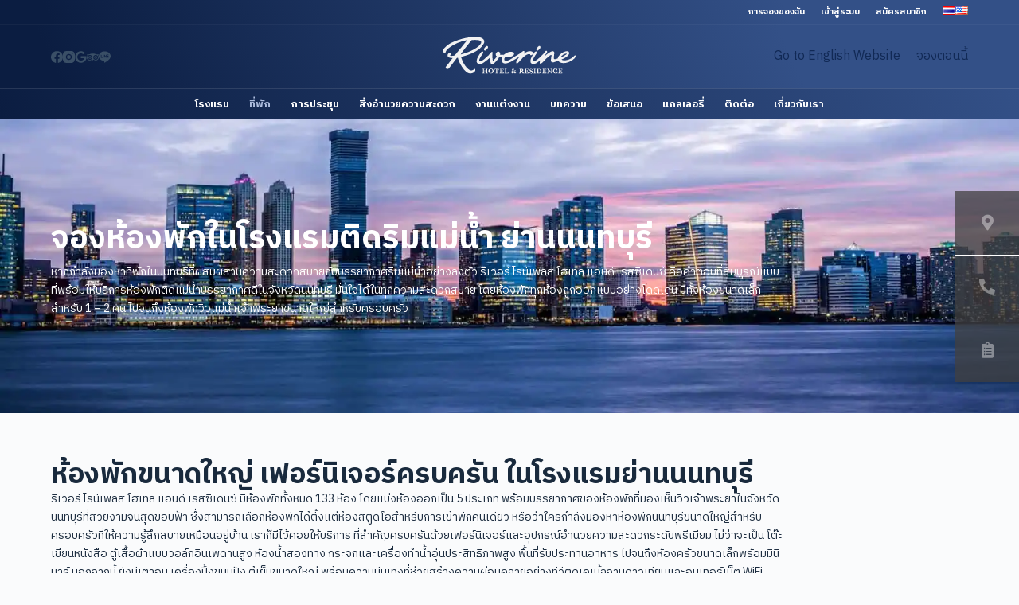

--- FILE ---
content_type: text/html; charset=UTF-8
request_url: https://riverineplace.com/accommodation/
body_size: 36819
content:
<!doctype html> <html lang="th" prefix="og: https://ogp.me/ns#"> <head> <meta charset="UTF-8"> <meta name="viewport" content="width=device-width, initial-scale=1, maximum-scale=5, viewport-fit=cover"> <link rel="profile" href="https://gmpg.org/xfn/11"> <link rel="alternate" href="https://riverineplace.com/accommodation/" hreflang="th" /> <link rel="alternate" href="https://riverineplace.com/en/accommodation/" hreflang="en" /> <title>ที่พักริมแม่น้ำ ห้องกว้าง ในนนทบุรี | Riverine Place</title> <meta name="description" content="จองห้องพักติดแม่น้ำในนนทบุรีที่มีตัวเลือกหลากหลาย ตั้งแต่ห้องสตูดิโอ ไปจนถึงห้องดีลักซ์ 3 ห้องนอน พร้อมสิ่งอำนวยความสะดวกครบครัน และบริการที่ยอดเยี่ยม"/> <meta name="robots" content="follow, index, max-snippet:-1, max-video-preview:-1, max-image-preview:large"/> <link rel="canonical" href="https://riverineplace.com/accommodation/" /> <meta property="og:locale" content="th_TH" /> <meta property="og:type" content="article" /> <meta property="og:locale:alternate" content="en_US" /> <meta property="og:title" content="ที่พักริมแม่น้ำ ห้องกว้าง ในนนทบุรี | Riverine Place" /> <meta property="og:description" content="จองห้องพักติดแม่น้ำในนนทบุรีที่มีตัวเลือกหลากหลาย ตั้งแต่ห้องสตูดิโอ ไปจนถึงห้องดีลักซ์ 3 ห้องนอน พร้อมสิ่งอำนวยความสะดวกครบครัน และบริการที่ยอดเยี่ยม" /> <meta property="og:url" content="https://riverineplace.com/accommodation/" /> <meta property="og:site_name" content="Riverine Place Hotel and Residence" /> <meta property="og:updated_time" content="2025-02-19T22:54:24+07:00" /> <meta property="article:published_time" content="2023-06-17T13:13:40+07:00" /> <meta property="article:modified_time" content="2025-02-19T22:54:24+07:00" /> <meta name="twitter:card" content="summary_large_image" /> <meta name="twitter:title" content="ที่พักริมแม่น้ำ ห้องกว้าง ในนนทบุรี | Riverine Place" /> <meta name="twitter:description" content="จองห้องพักติดแม่น้ำในนนทบุรีที่มีตัวเลือกหลากหลาย ตั้งแต่ห้องสตูดิโอ ไปจนถึงห้องดีลักซ์ 3 ห้องนอน พร้อมสิ่งอำนวยความสะดวกครบครัน และบริการที่ยอดเยี่ยม" /> <meta name="twitter:label1" content="Time to read" /> <meta name="twitter:data1" content="Less than a minute" /> <script type="application/ld+json" class="rank-math-schema">{"@context":"https://schema.org","@graph":["",{"@type":"WebSite","@id":"https://riverineplace.com/#website","url":"https://riverineplace.com","name":"Riverine Place Hotel and Residence","inLanguage":"th"},{"@type":"WebPage","@id":"https://riverineplace.com/accommodation/#webpage","url":"https://riverineplace.com/accommodation/","name":"\u0e17\u0e35\u0e48\u0e1e\u0e31\u0e01\u0e23\u0e34\u0e21\u0e41\u0e21\u0e48\u0e19\u0e49\u0e33 \u0e2b\u0e49\u0e2d\u0e07\u0e01\u0e27\u0e49\u0e32\u0e07 \u0e43\u0e19\u0e19\u0e19\u0e17\u0e1a\u0e38\u0e23\u0e35 | Riverine Place","datePublished":"2023-06-17T13:13:40+07:00","dateModified":"2025-02-19T22:54:24+07:00","isPartOf":{"@id":"https://riverineplace.com/#website"},"inLanguage":"th"},{"@type":"Person","@id":"https://riverineplace.com/author/admin/","name":"Riverine Place Hotel and Residence Team","url":"https://riverineplace.com/author/admin/","image":{"@type":"ImageObject","@id":"https://secure.gravatar.com/avatar/729ae85bf62b9917e93538db2f2688ca?s=96&amp;d=mm&amp;r=g","url":"https://secure.gravatar.com/avatar/729ae85bf62b9917e93538db2f2688ca?s=96&amp;d=mm&amp;r=g","caption":"Riverine Place Hotel and Residence Team","inLanguage":"th"},"sameAs":["https://riverineplace.com"]},{"@type":"Article","headline":"\u0e17\u0e35\u0e48\u0e1e\u0e31\u0e01\u0e23\u0e34\u0e21\u0e41\u0e21\u0e48\u0e19\u0e49\u0e33 \u0e2b\u0e49\u0e2d\u0e07\u0e01\u0e27\u0e49\u0e32\u0e07 \u0e43\u0e19\u0e19\u0e19\u0e17\u0e1a\u0e38\u0e23\u0e35 | Riverine Place","datePublished":"2023-06-17T13:13:40+07:00","dateModified":"2025-02-19T22:54:24+07:00","author":{"@id":"https://riverineplace.com/author/admin/","name":"Riverine Place Hotel and Residence Team"},"description":"\u0e08\u0e2d\u0e07\u0e2b\u0e49\u0e2d\u0e07\u0e1e\u0e31\u0e01\u0e15\u0e34\u0e14\u0e41\u0e21\u0e48\u0e19\u0e49\u0e33\u0e43\u0e19\u0e19\u0e19\u0e17\u0e1a\u0e38\u0e23\u0e35\u0e17\u0e35\u0e48\u0e21\u0e35\u0e15\u0e31\u0e27\u0e40\u0e25\u0e37\u0e2d\u0e01\u0e2b\u0e25\u0e32\u0e01\u0e2b\u0e25\u0e32\u0e22 \u0e15\u0e31\u0e49\u0e07\u0e41\u0e15\u0e48\u0e2b\u0e49\u0e2d\u0e07\u0e2a\u0e15\u0e39\u0e14\u0e34\u0e42\u0e2d \u0e44\u0e1b\u0e08\u0e19\u0e16\u0e36\u0e07\u0e2b\u0e49\u0e2d\u0e07\u0e14\u0e35\u0e25\u0e31\u0e01\u0e0b\u0e4c 3 \u0e2b\u0e49\u0e2d\u0e07\u0e19\u0e2d\u0e19 \u0e1e\u0e23\u0e49\u0e2d\u0e21\u0e2a\u0e34\u0e48\u0e07\u0e2d\u0e33\u0e19\u0e27\u0e22\u0e04\u0e27\u0e32\u0e21\u0e2a\u0e30\u0e14\u0e27\u0e01\u0e04\u0e23\u0e1a\u0e04\u0e23\u0e31\u0e19 \u0e41\u0e25\u0e30\u0e1a\u0e23\u0e34\u0e01\u0e32\u0e23\u0e17\u0e35\u0e48\u0e22\u0e2d\u0e14\u0e40\u0e22\u0e35\u0e48\u0e22\u0e21","name":"\u0e17\u0e35\u0e48\u0e1e\u0e31\u0e01\u0e23\u0e34\u0e21\u0e41\u0e21\u0e48\u0e19\u0e49\u0e33 \u0e2b\u0e49\u0e2d\u0e07\u0e01\u0e27\u0e49\u0e32\u0e07 \u0e43\u0e19\u0e19\u0e19\u0e17\u0e1a\u0e38\u0e23\u0e35 | Riverine Place","@id":"https://riverineplace.com/accommodation/#richSnippet","isPartOf":{"@id":"https://riverineplace.com/accommodation/#webpage"},"inLanguage":"th","mainEntityOfPage":{"@id":"https://riverineplace.com/accommodation/#webpage"}}]}</script> <link rel='dns-prefetch' href='//fonts.googleapis.com' /> <link rel="alternate" type="application/rss+xml" title="Riverine Place Hotel and Residence &raquo; ฟีด" href="https://riverineplace.com/feed/" /> <link rel="alternate" type="application/rss+xml" title="Riverine Place Hotel and Residence &raquo; ฟีดความเห็น" href="https://riverineplace.com/comments/feed/" /> <link rel='stylesheet' id='blocksy-dynamic-global-css' href='https://riverineplace.com/wp-content/uploads/blocksy/css/global.css?ver=65173' media='all' /> <link rel='stylesheet' id='wp-block-library-css' href='https://riverineplace.com/wp-includes/css/dist/block-library/style.min.css?ver=6.3.1' media='all' /> <style id='meta-box-registration-form-style-inline-css'>
/*!***************************************************************************************************************************************************************************************************************************************************************!*\
  !*** css ./node_modules/css-loader/dist/cjs.js??ruleSet[1].rules[4].use[1]!./node_modules/postcss-loader/dist/cjs.js??ruleSet[1].rules[4].use[2]!./node_modules/sass-loader/dist/cjs.js??ruleSet[1].rules[4].use[3]!./block/registration-form/src/style.scss ***!
  \***************************************************************************************************************************************************************************************************************************************************************/


</style> <style id='meta-box-login-form-style-inline-css'>
/*!********************************************************************************************************************************************************************************************************************************************************!*\
  !*** css ./node_modules/css-loader/dist/cjs.js??ruleSet[1].rules[4].use[1]!./node_modules/postcss-loader/dist/cjs.js??ruleSet[1].rules[4].use[2]!./node_modules/sass-loader/dist/cjs.js??ruleSet[1].rules[4].use[3]!./block/login-form/src/style.scss ***!
  \********************************************************************************************************************************************************************************************************************************************************/


</style> <style id='meta-box-profile-form-style-inline-css'>
/*!**********************************************************************************************************************************************************************************************************************************************************!*\
  !*** css ./node_modules/css-loader/dist/cjs.js??ruleSet[1].rules[4].use[1]!./node_modules/postcss-loader/dist/cjs.js??ruleSet[1].rules[4].use[2]!./node_modules/sass-loader/dist/cjs.js??ruleSet[1].rules[4].use[3]!./block/profile-form/src/style.scss ***!
  \**********************************************************************************************************************************************************************************************************************************************************/


</style> <style id='meta-box-submission-form-style-inline-css'>


</style> <style id='meta-box-user-dashboard-style-inline-css'>


</style> <style id='global-styles-inline-css'>
body{--wp--preset--color--black: #000000;--wp--preset--color--cyan-bluish-gray: #abb8c3;--wp--preset--color--white: #ffffff;--wp--preset--color--pale-pink: #f78da7;--wp--preset--color--vivid-red: #cf2e2e;--wp--preset--color--luminous-vivid-orange: #ff6900;--wp--preset--color--luminous-vivid-amber: #fcb900;--wp--preset--color--light-green-cyan: #7bdcb5;--wp--preset--color--vivid-green-cyan: #00d084;--wp--preset--color--pale-cyan-blue: #8ed1fc;--wp--preset--color--vivid-cyan-blue: #0693e3;--wp--preset--color--vivid-purple: #9b51e0;--wp--preset--color--palette-color-1: var(--paletteColor1, #112955);--wp--preset--color--palette-color-2: var(--paletteColor2, #1c2b4e);--wp--preset--color--palette-color-3: var(--paletteColor3, #3A4F66);--wp--preset--color--palette-color-4: var(--paletteColor4, #192a3d);--wp--preset--color--palette-color-5: var(--paletteColor5, #bfc4c7);--wp--preset--color--palette-color-6: var(--paletteColor6, #f2f5f7);--wp--preset--color--palette-color-7: var(--paletteColor7, #FAFBFC);--wp--preset--color--palette-color-8: var(--paletteColor8, #ffffff);--wp--preset--gradient--vivid-cyan-blue-to-vivid-purple: linear-gradient(135deg,rgba(6,147,227,1) 0%,rgb(155,81,224) 100%);--wp--preset--gradient--light-green-cyan-to-vivid-green-cyan: linear-gradient(135deg,rgb(122,220,180) 0%,rgb(0,208,130) 100%);--wp--preset--gradient--luminous-vivid-amber-to-luminous-vivid-orange: linear-gradient(135deg,rgba(252,185,0,1) 0%,rgba(255,105,0,1) 100%);--wp--preset--gradient--luminous-vivid-orange-to-vivid-red: linear-gradient(135deg,rgba(255,105,0,1) 0%,rgb(207,46,46) 100%);--wp--preset--gradient--very-light-gray-to-cyan-bluish-gray: linear-gradient(135deg,rgb(238,238,238) 0%,rgb(169,184,195) 100%);--wp--preset--gradient--cool-to-warm-spectrum: linear-gradient(135deg,rgb(74,234,220) 0%,rgb(151,120,209) 20%,rgb(207,42,186) 40%,rgb(238,44,130) 60%,rgb(251,105,98) 80%,rgb(254,248,76) 100%);--wp--preset--gradient--blush-light-purple: linear-gradient(135deg,rgb(255,206,236) 0%,rgb(152,150,240) 100%);--wp--preset--gradient--blush-bordeaux: linear-gradient(135deg,rgb(254,205,165) 0%,rgb(254,45,45) 50%,rgb(107,0,62) 100%);--wp--preset--gradient--luminous-dusk: linear-gradient(135deg,rgb(255,203,112) 0%,rgb(199,81,192) 50%,rgb(65,88,208) 100%);--wp--preset--gradient--pale-ocean: linear-gradient(135deg,rgb(255,245,203) 0%,rgb(182,227,212) 50%,rgb(51,167,181) 100%);--wp--preset--gradient--electric-grass: linear-gradient(135deg,rgb(202,248,128) 0%,rgb(113,206,126) 100%);--wp--preset--gradient--midnight: linear-gradient(135deg,rgb(2,3,129) 0%,rgb(40,116,252) 100%);--wp--preset--gradient--juicy-peach: linear-gradient(to right, #ffecd2 0%, #fcb69f 100%);--wp--preset--gradient--young-passion: linear-gradient(to right, #ff8177 0%, #ff867a 0%, #ff8c7f 21%, #f99185 52%, #cf556c 78%, #b12a5b 100%);--wp--preset--gradient--true-sunset: linear-gradient(to right, #fa709a 0%, #fee140 100%);--wp--preset--gradient--morpheus-den: linear-gradient(to top, #30cfd0 0%, #330867 100%);--wp--preset--gradient--plum-plate: linear-gradient(135deg, #667eea 0%, #764ba2 100%);--wp--preset--gradient--aqua-splash: linear-gradient(15deg, #13547a 0%, #80d0c7 100%);--wp--preset--gradient--love-kiss: linear-gradient(to top, #ff0844 0%, #ffb199 100%);--wp--preset--gradient--new-retrowave: linear-gradient(to top, #3b41c5 0%, #a981bb 49%, #ffc8a9 100%);--wp--preset--gradient--plum-bath: linear-gradient(to top, #cc208e 0%, #6713d2 100%);--wp--preset--gradient--high-flight: linear-gradient(to right, #0acffe 0%, #495aff 100%);--wp--preset--gradient--teen-party: linear-gradient(-225deg, #FF057C 0%, #8D0B93 50%, #321575 100%);--wp--preset--gradient--fabled-sunset: linear-gradient(-225deg, #231557 0%, #44107A 29%, #FF1361 67%, #FFF800 100%);--wp--preset--gradient--arielle-smile: radial-gradient(circle 248px at center, #16d9e3 0%, #30c7ec 47%, #46aef7 100%);--wp--preset--gradient--itmeo-branding: linear-gradient(180deg, #2af598 0%, #009efd 100%);--wp--preset--gradient--deep-blue: linear-gradient(to right, #6a11cb 0%, #2575fc 100%);--wp--preset--gradient--strong-bliss: linear-gradient(to right, #f78ca0 0%, #f9748f 19%, #fd868c 60%, #fe9a8b 100%);--wp--preset--gradient--sweet-period: linear-gradient(to top, #3f51b1 0%, #5a55ae 13%, #7b5fac 25%, #8f6aae 38%, #a86aa4 50%, #cc6b8e 62%, #f18271 75%, #f3a469 87%, #f7c978 100%);--wp--preset--gradient--purple-division: linear-gradient(to top, #7028e4 0%, #e5b2ca 100%);--wp--preset--gradient--cold-evening: linear-gradient(to top, #0c3483 0%, #a2b6df 100%, #6b8cce 100%, #a2b6df 100%);--wp--preset--gradient--mountain-rock: linear-gradient(to right, #868f96 0%, #596164 100%);--wp--preset--gradient--desert-hump: linear-gradient(to top, #c79081 0%, #dfa579 100%);--wp--preset--gradient--ethernal-constance: linear-gradient(to top, #09203f 0%, #537895 100%);--wp--preset--gradient--happy-memories: linear-gradient(-60deg, #ff5858 0%, #f09819 100%);--wp--preset--gradient--grown-early: linear-gradient(to top, #0ba360 0%, #3cba92 100%);--wp--preset--gradient--morning-salad: linear-gradient(-225deg, #B7F8DB 0%, #50A7C2 100%);--wp--preset--gradient--night-call: linear-gradient(-225deg, #AC32E4 0%, #7918F2 48%, #4801FF 100%);--wp--preset--gradient--mind-crawl: linear-gradient(-225deg, #473B7B 0%, #3584A7 51%, #30D2BE 100%);--wp--preset--gradient--angel-care: linear-gradient(-225deg, #FFE29F 0%, #FFA99F 48%, #FF719A 100%);--wp--preset--gradient--juicy-cake: linear-gradient(to top, #e14fad 0%, #f9d423 100%);--wp--preset--gradient--rich-metal: linear-gradient(to right, #d7d2cc 0%, #304352 100%);--wp--preset--gradient--mole-hall: linear-gradient(-20deg, #616161 0%, #9bc5c3 100%);--wp--preset--gradient--cloudy-knoxville: linear-gradient(120deg, #fdfbfb 0%, #ebedee 100%);--wp--preset--gradient--soft-grass: linear-gradient(to top, #c1dfc4 0%, #deecdd 100%);--wp--preset--gradient--saint-petersburg: linear-gradient(135deg, #f5f7fa 0%, #c3cfe2 100%);--wp--preset--gradient--everlasting-sky: linear-gradient(135deg, #fdfcfb 0%, #e2d1c3 100%);--wp--preset--gradient--kind-steel: linear-gradient(-20deg, #e9defa 0%, #fbfcdb 100%);--wp--preset--gradient--over-sun: linear-gradient(60deg, #abecd6 0%, #fbed96 100%);--wp--preset--gradient--premium-white: linear-gradient(to top, #d5d4d0 0%, #d5d4d0 1%, #eeeeec 31%, #efeeec 75%, #e9e9e7 100%);--wp--preset--gradient--clean-mirror: linear-gradient(45deg, #93a5cf 0%, #e4efe9 100%);--wp--preset--gradient--wild-apple: linear-gradient(to top, #d299c2 0%, #fef9d7 100%);--wp--preset--gradient--snow-again: linear-gradient(to top, #e6e9f0 0%, #eef1f5 100%);--wp--preset--gradient--confident-cloud: linear-gradient(to top, #dad4ec 0%, #dad4ec 1%, #f3e7e9 100%);--wp--preset--gradient--glass-water: linear-gradient(to top, #dfe9f3 0%, white 100%);--wp--preset--gradient--perfect-white: linear-gradient(-225deg, #E3FDF5 0%, #FFE6FA 100%);--wp--preset--font-size--small: 13px;--wp--preset--font-size--medium: 20px;--wp--preset--font-size--large: 36px;--wp--preset--font-size--x-large: 42px;--wp--preset--spacing--20: 0.44rem;--wp--preset--spacing--30: 0.67rem;--wp--preset--spacing--40: 1rem;--wp--preset--spacing--50: 1.5rem;--wp--preset--spacing--60: 2.25rem;--wp--preset--spacing--70: 3.38rem;--wp--preset--spacing--80: 5.06rem;--wp--preset--shadow--natural: 6px 6px 9px rgba(0, 0, 0, 0.2);--wp--preset--shadow--deep: 12px 12px 50px rgba(0, 0, 0, 0.4);--wp--preset--shadow--sharp: 6px 6px 0px rgba(0, 0, 0, 0.2);--wp--preset--shadow--outlined: 6px 6px 0px -3px rgba(255, 255, 255, 1), 6px 6px rgba(0, 0, 0, 1);--wp--preset--shadow--crisp: 6px 6px 0px rgba(0, 0, 0, 1);}body { margin: 0;--wp--style--global--content-size: var(--block-max-width);--wp--style--global--wide-size: var(--block-wide-max-width); }.wp-site-blocks > .alignleft { float: left; margin-right: 2em; }.wp-site-blocks > .alignright { float: right; margin-left: 2em; }.wp-site-blocks > .aligncenter { justify-content: center; margin-left: auto; margin-right: auto; }:where(.wp-site-blocks) > * { margin-block-start: var(--content-spacing); margin-block-end: 0; }:where(.wp-site-blocks) > :first-child:first-child { margin-block-start: 0; }:where(.wp-site-blocks) > :last-child:last-child { margin-block-end: 0; }body { --wp--style--block-gap: var(--content-spacing); }:where(body .is-layout-flow)  > :first-child:first-child{margin-block-start: 0;}:where(body .is-layout-flow)  > :last-child:last-child{margin-block-end: 0;}:where(body .is-layout-flow)  > *{margin-block-start: var(--content-spacing);margin-block-end: 0;}:where(body .is-layout-constrained)  > :first-child:first-child{margin-block-start: 0;}:where(body .is-layout-constrained)  > :last-child:last-child{margin-block-end: 0;}:where(body .is-layout-constrained)  > *{margin-block-start: var(--content-spacing);margin-block-end: 0;}:where(body .is-layout-flex) {gap: var(--content-spacing);}:where(body .is-layout-grid) {gap: var(--content-spacing);}body .is-layout-flow > .alignleft{float: left;margin-inline-start: 0;margin-inline-end: 2em;}body .is-layout-flow > .alignright{float: right;margin-inline-start: 2em;margin-inline-end: 0;}body .is-layout-flow > .aligncenter{margin-left: auto !important;margin-right: auto !important;}body .is-layout-constrained > .alignleft{float: left;margin-inline-start: 0;margin-inline-end: 2em;}body .is-layout-constrained > .alignright{float: right;margin-inline-start: 2em;margin-inline-end: 0;}body .is-layout-constrained > .aligncenter{margin-left: auto !important;margin-right: auto !important;}body .is-layout-constrained > :where(:not(.alignleft):not(.alignright):not(.alignfull)){max-width: var(--wp--style--global--content-size);margin-left: auto !important;margin-right: auto !important;}body .is-layout-constrained > .alignwide{max-width: var(--wp--style--global--wide-size);}body .is-layout-flex{display: flex;}body .is-layout-flex{flex-wrap: wrap;align-items: center;}body .is-layout-flex > *{margin: 0;}body .is-layout-grid{display: grid;}body .is-layout-grid > *{margin: 0;}body{padding-top: 0px;padding-right: 0px;padding-bottom: 0px;padding-left: 0px;}.has-black-color{color: var(--wp--preset--color--black) !important;}.has-cyan-bluish-gray-color{color: var(--wp--preset--color--cyan-bluish-gray) !important;}.has-white-color{color: var(--wp--preset--color--white) !important;}.has-pale-pink-color{color: var(--wp--preset--color--pale-pink) !important;}.has-vivid-red-color{color: var(--wp--preset--color--vivid-red) !important;}.has-luminous-vivid-orange-color{color: var(--wp--preset--color--luminous-vivid-orange) !important;}.has-luminous-vivid-amber-color{color: var(--wp--preset--color--luminous-vivid-amber) !important;}.has-light-green-cyan-color{color: var(--wp--preset--color--light-green-cyan) !important;}.has-vivid-green-cyan-color{color: var(--wp--preset--color--vivid-green-cyan) !important;}.has-pale-cyan-blue-color{color: var(--wp--preset--color--pale-cyan-blue) !important;}.has-vivid-cyan-blue-color{color: var(--wp--preset--color--vivid-cyan-blue) !important;}.has-vivid-purple-color{color: var(--wp--preset--color--vivid-purple) !important;}.has-palette-color-1-color{color: var(--wp--preset--color--palette-color-1) !important;}.has-palette-color-2-color{color: var(--wp--preset--color--palette-color-2) !important;}.has-palette-color-3-color{color: var(--wp--preset--color--palette-color-3) !important;}.has-palette-color-4-color{color: var(--wp--preset--color--palette-color-4) !important;}.has-palette-color-5-color{color: var(--wp--preset--color--palette-color-5) !important;}.has-palette-color-6-color{color: var(--wp--preset--color--palette-color-6) !important;}.has-palette-color-7-color{color: var(--wp--preset--color--palette-color-7) !important;}.has-palette-color-8-color{color: var(--wp--preset--color--palette-color-8) !important;}.has-black-background-color{background-color: var(--wp--preset--color--black) !important;}.has-cyan-bluish-gray-background-color{background-color: var(--wp--preset--color--cyan-bluish-gray) !important;}.has-white-background-color{background-color: var(--wp--preset--color--white) !important;}.has-pale-pink-background-color{background-color: var(--wp--preset--color--pale-pink) !important;}.has-vivid-red-background-color{background-color: var(--wp--preset--color--vivid-red) !important;}.has-luminous-vivid-orange-background-color{background-color: var(--wp--preset--color--luminous-vivid-orange) !important;}.has-luminous-vivid-amber-background-color{background-color: var(--wp--preset--color--luminous-vivid-amber) !important;}.has-light-green-cyan-background-color{background-color: var(--wp--preset--color--light-green-cyan) !important;}.has-vivid-green-cyan-background-color{background-color: var(--wp--preset--color--vivid-green-cyan) !important;}.has-pale-cyan-blue-background-color{background-color: var(--wp--preset--color--pale-cyan-blue) !important;}.has-vivid-cyan-blue-background-color{background-color: var(--wp--preset--color--vivid-cyan-blue) !important;}.has-vivid-purple-background-color{background-color: var(--wp--preset--color--vivid-purple) !important;}.has-palette-color-1-background-color{background-color: var(--wp--preset--color--palette-color-1) !important;}.has-palette-color-2-background-color{background-color: var(--wp--preset--color--palette-color-2) !important;}.has-palette-color-3-background-color{background-color: var(--wp--preset--color--palette-color-3) !important;}.has-palette-color-4-background-color{background-color: var(--wp--preset--color--palette-color-4) !important;}.has-palette-color-5-background-color{background-color: var(--wp--preset--color--palette-color-5) !important;}.has-palette-color-6-background-color{background-color: var(--wp--preset--color--palette-color-6) !important;}.has-palette-color-7-background-color{background-color: var(--wp--preset--color--palette-color-7) !important;}.has-palette-color-8-background-color{background-color: var(--wp--preset--color--palette-color-8) !important;}.has-black-border-color{border-color: var(--wp--preset--color--black) !important;}.has-cyan-bluish-gray-border-color{border-color: var(--wp--preset--color--cyan-bluish-gray) !important;}.has-white-border-color{border-color: var(--wp--preset--color--white) !important;}.has-pale-pink-border-color{border-color: var(--wp--preset--color--pale-pink) !important;}.has-vivid-red-border-color{border-color: var(--wp--preset--color--vivid-red) !important;}.has-luminous-vivid-orange-border-color{border-color: var(--wp--preset--color--luminous-vivid-orange) !important;}.has-luminous-vivid-amber-border-color{border-color: var(--wp--preset--color--luminous-vivid-amber) !important;}.has-light-green-cyan-border-color{border-color: var(--wp--preset--color--light-green-cyan) !important;}.has-vivid-green-cyan-border-color{border-color: var(--wp--preset--color--vivid-green-cyan) !important;}.has-pale-cyan-blue-border-color{border-color: var(--wp--preset--color--pale-cyan-blue) !important;}.has-vivid-cyan-blue-border-color{border-color: var(--wp--preset--color--vivid-cyan-blue) !important;}.has-vivid-purple-border-color{border-color: var(--wp--preset--color--vivid-purple) !important;}.has-palette-color-1-border-color{border-color: var(--wp--preset--color--palette-color-1) !important;}.has-palette-color-2-border-color{border-color: var(--wp--preset--color--palette-color-2) !important;}.has-palette-color-3-border-color{border-color: var(--wp--preset--color--palette-color-3) !important;}.has-palette-color-4-border-color{border-color: var(--wp--preset--color--palette-color-4) !important;}.has-palette-color-5-border-color{border-color: var(--wp--preset--color--palette-color-5) !important;}.has-palette-color-6-border-color{border-color: var(--wp--preset--color--palette-color-6) !important;}.has-palette-color-7-border-color{border-color: var(--wp--preset--color--palette-color-7) !important;}.has-palette-color-8-border-color{border-color: var(--wp--preset--color--palette-color-8) !important;}.has-vivid-cyan-blue-to-vivid-purple-gradient-background{background: var(--wp--preset--gradient--vivid-cyan-blue-to-vivid-purple) !important;}.has-light-green-cyan-to-vivid-green-cyan-gradient-background{background: var(--wp--preset--gradient--light-green-cyan-to-vivid-green-cyan) !important;}.has-luminous-vivid-amber-to-luminous-vivid-orange-gradient-background{background: var(--wp--preset--gradient--luminous-vivid-amber-to-luminous-vivid-orange) !important;}.has-luminous-vivid-orange-to-vivid-red-gradient-background{background: var(--wp--preset--gradient--luminous-vivid-orange-to-vivid-red) !important;}.has-very-light-gray-to-cyan-bluish-gray-gradient-background{background: var(--wp--preset--gradient--very-light-gray-to-cyan-bluish-gray) !important;}.has-cool-to-warm-spectrum-gradient-background{background: var(--wp--preset--gradient--cool-to-warm-spectrum) !important;}.has-blush-light-purple-gradient-background{background: var(--wp--preset--gradient--blush-light-purple) !important;}.has-blush-bordeaux-gradient-background{background: var(--wp--preset--gradient--blush-bordeaux) !important;}.has-luminous-dusk-gradient-background{background: var(--wp--preset--gradient--luminous-dusk) !important;}.has-pale-ocean-gradient-background{background: var(--wp--preset--gradient--pale-ocean) !important;}.has-electric-grass-gradient-background{background: var(--wp--preset--gradient--electric-grass) !important;}.has-midnight-gradient-background{background: var(--wp--preset--gradient--midnight) !important;}.has-juicy-peach-gradient-background{background: var(--wp--preset--gradient--juicy-peach) !important;}.has-young-passion-gradient-background{background: var(--wp--preset--gradient--young-passion) !important;}.has-true-sunset-gradient-background{background: var(--wp--preset--gradient--true-sunset) !important;}.has-morpheus-den-gradient-background{background: var(--wp--preset--gradient--morpheus-den) !important;}.has-plum-plate-gradient-background{background: var(--wp--preset--gradient--plum-plate) !important;}.has-aqua-splash-gradient-background{background: var(--wp--preset--gradient--aqua-splash) !important;}.has-love-kiss-gradient-background{background: var(--wp--preset--gradient--love-kiss) !important;}.has-new-retrowave-gradient-background{background: var(--wp--preset--gradient--new-retrowave) !important;}.has-plum-bath-gradient-background{background: var(--wp--preset--gradient--plum-bath) !important;}.has-high-flight-gradient-background{background: var(--wp--preset--gradient--high-flight) !important;}.has-teen-party-gradient-background{background: var(--wp--preset--gradient--teen-party) !important;}.has-fabled-sunset-gradient-background{background: var(--wp--preset--gradient--fabled-sunset) !important;}.has-arielle-smile-gradient-background{background: var(--wp--preset--gradient--arielle-smile) !important;}.has-itmeo-branding-gradient-background{background: var(--wp--preset--gradient--itmeo-branding) !important;}.has-deep-blue-gradient-background{background: var(--wp--preset--gradient--deep-blue) !important;}.has-strong-bliss-gradient-background{background: var(--wp--preset--gradient--strong-bliss) !important;}.has-sweet-period-gradient-background{background: var(--wp--preset--gradient--sweet-period) !important;}.has-purple-division-gradient-background{background: var(--wp--preset--gradient--purple-division) !important;}.has-cold-evening-gradient-background{background: var(--wp--preset--gradient--cold-evening) !important;}.has-mountain-rock-gradient-background{background: var(--wp--preset--gradient--mountain-rock) !important;}.has-desert-hump-gradient-background{background: var(--wp--preset--gradient--desert-hump) !important;}.has-ethernal-constance-gradient-background{background: var(--wp--preset--gradient--ethernal-constance) !important;}.has-happy-memories-gradient-background{background: var(--wp--preset--gradient--happy-memories) !important;}.has-grown-early-gradient-background{background: var(--wp--preset--gradient--grown-early) !important;}.has-morning-salad-gradient-background{background: var(--wp--preset--gradient--morning-salad) !important;}.has-night-call-gradient-background{background: var(--wp--preset--gradient--night-call) !important;}.has-mind-crawl-gradient-background{background: var(--wp--preset--gradient--mind-crawl) !important;}.has-angel-care-gradient-background{background: var(--wp--preset--gradient--angel-care) !important;}.has-juicy-cake-gradient-background{background: var(--wp--preset--gradient--juicy-cake) !important;}.has-rich-metal-gradient-background{background: var(--wp--preset--gradient--rich-metal) !important;}.has-mole-hall-gradient-background{background: var(--wp--preset--gradient--mole-hall) !important;}.has-cloudy-knoxville-gradient-background{background: var(--wp--preset--gradient--cloudy-knoxville) !important;}.has-soft-grass-gradient-background{background: var(--wp--preset--gradient--soft-grass) !important;}.has-saint-petersburg-gradient-background{background: var(--wp--preset--gradient--saint-petersburg) !important;}.has-everlasting-sky-gradient-background{background: var(--wp--preset--gradient--everlasting-sky) !important;}.has-kind-steel-gradient-background{background: var(--wp--preset--gradient--kind-steel) !important;}.has-over-sun-gradient-background{background: var(--wp--preset--gradient--over-sun) !important;}.has-premium-white-gradient-background{background: var(--wp--preset--gradient--premium-white) !important;}.has-clean-mirror-gradient-background{background: var(--wp--preset--gradient--clean-mirror) !important;}.has-wild-apple-gradient-background{background: var(--wp--preset--gradient--wild-apple) !important;}.has-snow-again-gradient-background{background: var(--wp--preset--gradient--snow-again) !important;}.has-confident-cloud-gradient-background{background: var(--wp--preset--gradient--confident-cloud) !important;}.has-glass-water-gradient-background{background: var(--wp--preset--gradient--glass-water) !important;}.has-perfect-white-gradient-background{background: var(--wp--preset--gradient--perfect-white) !important;}.has-small-font-size{font-size: var(--wp--preset--font-size--small) !important;}.has-medium-font-size{font-size: var(--wp--preset--font-size--medium) !important;}.has-large-font-size{font-size: var(--wp--preset--font-size--large) !important;}.has-x-large-font-size{font-size: var(--wp--preset--font-size--x-large) !important;}
.wp-block-navigation a:where(:not(.wp-element-button)){color: inherit;}
.wp-block-pullquote{font-size: 1.5em;line-height: 1.6;}
</style> <link rel='stylesheet' id='parent-style-css' href='https://riverineplace.com/wp-content/themes/blocksy/style.css?ver=6.3.1' media='all' /> <link rel='stylesheet' id='elementor-icons-css' href='https://riverineplace.com/wp-content/plugins/elementor/assets/lib/eicons/css/elementor-icons.min.css?ver=5.20.0' media='all' /> <link rel='stylesheet' id='elementor-frontend-css' href='https://riverineplace.com/wp-content/plugins/elementor/assets/css/frontend-lite.min.css?ver=3.14.1' media='all' /> <link rel='stylesheet' id='swiper-css' href='https://riverineplace.com/wp-content/plugins/elementor/assets/lib/swiper/v8/css/swiper.min.css?ver=8.4.5' media='all' /> <link rel='stylesheet' id='elementor-post-5-css' href='https://riverineplace.com/wp-content/uploads/elementor/css/post-5.css?ver=1741860002' media='all' /> <link rel='stylesheet' id='elementor-pro-css' href='https://riverineplace.com/wp-content/plugins/pro-elements/assets/css/frontend-lite.min.css?ver=3.14.0' media='all' /> <link rel='stylesheet' id='elementor-post-337-css' href='https://riverineplace.com/wp-content/uploads/elementor/css/post-337.css?ver=1741860029' media='all' /> <link rel='stylesheet' id='fluentform-elementor-widget-css' href='https://riverineplace.com/wp-content/plugins/fluentform/assets/css/fluent-forms-elementor-widget.css?ver=5.0.6' media='all' /> <link rel='stylesheet' id='elementor-post-301-css' href='https://riverineplace.com/wp-content/uploads/elementor/css/post-301.css?ver=1741860003' media='all' /> <link rel='stylesheet' id='elementor-post-3694-css' href='https://riverineplace.com/wp-content/uploads/elementor/css/post-3694.css?ver=1767843405' media='all' /> <link rel='stylesheet' id='elementor-post-751-css' href='https://riverineplace.com/wp-content/uploads/elementor/css/post-751.css?ver=1741860003' media='all' /> <link rel='stylesheet' id='ct-main-styles-css' href='https://riverineplace.com/wp-content/themes/blocksy/static/bundle/main.min.css?ver=1.8.92' media='all' /> <link rel='stylesheet' id='blocksy-pro-language-switcher-styles-css' href='https://riverineplace.com/wp-content/plugins/blocksy-companion-pro/framework/premium/static/bundle/language-switcher.min.css?ver=1.8.95' media='all' /> <link rel='stylesheet' id='blocksy-ext-mega-menu-styles-css' href='https://riverineplace.com/wp-content/plugins/blocksy-companion-pro/framework/premium/extensions/mega-menu/static/bundle/main.min.css?ver=1.8.95' media='all' /> <link rel='stylesheet' id='blocksy-ext-widgets-styles-css' href='https://riverineplace.com/wp-content/plugins/blocksy-companion-pro/framework/extensions/widgets/static/bundle/main.min.css?ver=1.8.95' media='all' /> <link rel='stylesheet' id='blocksy-fonts-font-source-google-css' href='https://fonts.googleapis.com/css2?family=IBM%20Plex%20Sans%20Thai:wght@400;500;600;700&#038;display=swap' media='all' /> <link rel='stylesheet' id='ct-back-to-top-styles-css' href='https://riverineplace.com/wp-content/themes/blocksy/static/bundle/back-to-top.min.css?ver=1.8.92' media='all' /> <link rel='stylesheet' id='ct-elementor-styles-css' href='https://riverineplace.com/wp-content/themes/blocksy/static/bundle/elementor-frontend.min.css?ver=1.8.92' media='all' /> <link rel='stylesheet' id='ct-wpforms-styles-css' href='https://riverineplace.com/wp-content/themes/blocksy/static/bundle/wpforms.min.css?ver=1.8.92' media='all' /> <link rel='stylesheet' id='elementor-icons-shared-0-css' href='https://riverineplace.com/wp-content/plugins/elementor/assets/lib/font-awesome/css/fontawesome.min.css?ver=5.15.3' media='all' /> <link rel='stylesheet' id='elementor-icons-fa-solid-css' href='https://riverineplace.com/wp-content/plugins/elementor/assets/lib/font-awesome/css/solid.min.css?ver=5.15.3' media='all' /> <script async src="https://www.googletagmanager.com/gtag/js?id=315340502"></script> <script>
			window.dataLayer = window.dataLayer || [];
			function gtag(){dataLayer.push(arguments);}
			gtag('js', new Date());

			gtag('config', '315340502');
			</script> <script src='https://riverineplace.com/wp-includes/js/jquery/jquery.min.js?ver=3.7.0' id='jquery-core-js'></script> <script src='https://riverineplace.com/wp-includes/js/jquery/jquery-migrate.min.js?ver=3.4.1' id='jquery-migrate-js'></script> <script id='wis3012front.js1459-js-extra'>
var wis_local_data = {"add_url":"https:\/\/riverineplace.com\/wp-admin\/post-new.php?post_type=event","nonce":"ffe99aeb87","ajaxurl":"https:\/\/riverineplace.com\/wp-admin\/admin-ajax.php"};
</script> <script src='https://riverineplace.com/wp-content/plugins/wp-menu-hider/modules/js/front.js?ver=6.3.1' id='wis3012front.js1459-js'></script> <link rel="https://api.w.org/" href="https://riverineplace.com/wp-json/" /><link rel="alternate" type="application/json" href="https://riverineplace.com/wp-json/wp/v2/pages/337" /><link rel="EditURI" type="application/rsd+xml" title="RSD" href="https://riverineplace.com/xmlrpc.php?rsd" /> <meta name="generator" content="WordPress 6.3.1" /> <link rel='shortlink' href='https://riverineplace.com/?p=337' /> <link rel="alternate" type="application/json+oembed" href="https://riverineplace.com/wp-json/oembed/1.0/embed?url=https%3A%2F%2Friverineplace.com%2Faccommodation%2F" /> <link rel="alternate" type="text/xml+oembed" href="https://riverineplace.com/wp-json/oembed/1.0/embed?url=https%3A%2F%2Friverineplace.com%2Faccommodation%2F&#038;format=xml" /> <script>(function(w,d,s,l,i){w[l]=w[l]||[];w[l].push({'gtm.start':
new Date().getTime(),event:'gtm.js'});var f=d.getElementsByTagName(s)[0],
j=d.createElement(s),dl=l!='dataLayer'?'&l='+l:'';j.async=true;j.src=
'https://www.googletagmanager.com/gtm.js?id='+i+dl;f.parentNode.insertBefore(j,f);
})(window,document,'script','dataLayer','GTM-526BNTM');</script> <noscript><link rel='stylesheet' href='https://riverineplace.com/wp-content/themes/blocksy/static/bundle/no-scripts.min.css' type='text/css'></noscript> <meta name="generator" content="Elementor 3.14.1; features: e_dom_optimization, e_optimized_assets_loading, e_optimized_css_loading, a11y_improvements, additional_custom_breakpoints; settings: css_print_method-external, google_font-enabled, font_display-swap"> <script id="google_gtagjs" src="https://www.googletagmanager.com/gtag/js?id=G-QFPS5VY06D" async></script> <script id="google_gtagjs-inline">
window.dataLayer = window.dataLayer || [];function gtag(){dataLayer.push(arguments);}gtag('js', new Date());gtag('config', 'G-QFPS5VY06D', {} );
</script> <style type="text/css">.saboxplugin-wrap{-webkit-box-sizing:border-box;-moz-box-sizing:border-box;-ms-box-sizing:border-box;box-sizing:border-box;border:1px solid #eee;width:100%;clear:both;display:block;overflow:hidden;word-wrap:break-word;position:relative}.saboxplugin-wrap .saboxplugin-gravatar{float:left;padding:0 20px 20px 20px}.saboxplugin-wrap .saboxplugin-gravatar img{max-width:100px;height:auto;border-radius:0;}.saboxplugin-wrap .saboxplugin-authorname{font-size:18px;line-height:1;margin:20px 0 0 20px;display:block}.saboxplugin-wrap .saboxplugin-authorname a{text-decoration:none}.saboxplugin-wrap .saboxplugin-authorname a:focus{outline:0}.saboxplugin-wrap .saboxplugin-desc{display:block;margin:5px 20px}.saboxplugin-wrap .saboxplugin-desc a{text-decoration:underline}.saboxplugin-wrap .saboxplugin-desc p{margin:5px 0 12px}.saboxplugin-wrap .saboxplugin-web{margin:0 20px 15px;text-align:left}.saboxplugin-wrap .sab-web-position{text-align:right}.saboxplugin-wrap .saboxplugin-web a{color:#ccc;text-decoration:none}.saboxplugin-wrap .saboxplugin-socials{position:relative;display:block;background:#fcfcfc;padding:5px;border-top:1px solid #eee}.saboxplugin-wrap .saboxplugin-socials a svg{width:20px;height:20px}.saboxplugin-wrap .saboxplugin-socials a svg .st2{fill:#fff; transform-origin:center center;}.saboxplugin-wrap .saboxplugin-socials a svg .st1{fill:rgba(0,0,0,.3)}.saboxplugin-wrap .saboxplugin-socials a:hover{opacity:.8;-webkit-transition:opacity .4s;-moz-transition:opacity .4s;-o-transition:opacity .4s;transition:opacity .4s;box-shadow:none!important;-webkit-box-shadow:none!important}.saboxplugin-wrap .saboxplugin-socials .saboxplugin-icon-color{box-shadow:none;padding:0;border:0;-webkit-transition:opacity .4s;-moz-transition:opacity .4s;-o-transition:opacity .4s;transition:opacity .4s;display:inline-block;color:#fff;font-size:0;text-decoration:inherit;margin:5px;-webkit-border-radius:0;-moz-border-radius:0;-ms-border-radius:0;-o-border-radius:0;border-radius:0;overflow:hidden}.saboxplugin-wrap .saboxplugin-socials .saboxplugin-icon-grey{text-decoration:inherit;box-shadow:none;position:relative;display:-moz-inline-stack;display:inline-block;vertical-align:middle;zoom:1;margin:10px 5px;color:#444;fill:#444}.clearfix:after,.clearfix:before{content:' ';display:table;line-height:0;clear:both}.ie7 .clearfix{zoom:1}.saboxplugin-socials.sabox-colored .saboxplugin-icon-color .sab-twitch{border-color:#38245c}.saboxplugin-socials.sabox-colored .saboxplugin-icon-color .sab-addthis{border-color:#e91c00}.saboxplugin-socials.sabox-colored .saboxplugin-icon-color .sab-behance{border-color:#003eb0}.saboxplugin-socials.sabox-colored .saboxplugin-icon-color .sab-delicious{border-color:#06c}.saboxplugin-socials.sabox-colored .saboxplugin-icon-color .sab-deviantart{border-color:#036824}.saboxplugin-socials.sabox-colored .saboxplugin-icon-color .sab-digg{border-color:#00327c}.saboxplugin-socials.sabox-colored .saboxplugin-icon-color .sab-dribbble{border-color:#ba1655}.saboxplugin-socials.sabox-colored .saboxplugin-icon-color .sab-facebook{border-color:#1e2e4f}.saboxplugin-socials.sabox-colored .saboxplugin-icon-color .sab-flickr{border-color:#003576}.saboxplugin-socials.sabox-colored .saboxplugin-icon-color .sab-github{border-color:#264874}.saboxplugin-socials.sabox-colored .saboxplugin-icon-color .sab-google{border-color:#0b51c5}.saboxplugin-socials.sabox-colored .saboxplugin-icon-color .sab-googleplus{border-color:#96271a}.saboxplugin-socials.sabox-colored .saboxplugin-icon-color .sab-html5{border-color:#902e13}.saboxplugin-socials.sabox-colored .saboxplugin-icon-color .sab-instagram{border-color:#1630aa}.saboxplugin-socials.sabox-colored .saboxplugin-icon-color .sab-linkedin{border-color:#00344f}.saboxplugin-socials.sabox-colored .saboxplugin-icon-color .sab-pinterest{border-color:#5b040e}.saboxplugin-socials.sabox-colored .saboxplugin-icon-color .sab-reddit{border-color:#992900}.saboxplugin-socials.sabox-colored .saboxplugin-icon-color .sab-rss{border-color:#a43b0a}.saboxplugin-socials.sabox-colored .saboxplugin-icon-color .sab-sharethis{border-color:#5d8420}.saboxplugin-socials.sabox-colored .saboxplugin-icon-color .sab-skype{border-color:#00658a}.saboxplugin-socials.sabox-colored .saboxplugin-icon-color .sab-soundcloud{border-color:#995200}.saboxplugin-socials.sabox-colored .saboxplugin-icon-color .sab-spotify{border-color:#0f612c}.saboxplugin-socials.sabox-colored .saboxplugin-icon-color .sab-stackoverflow{border-color:#a95009}.saboxplugin-socials.sabox-colored .saboxplugin-icon-color .sab-steam{border-color:#006388}.saboxplugin-socials.sabox-colored .saboxplugin-icon-color .sab-user_email{border-color:#b84e05}.saboxplugin-socials.sabox-colored .saboxplugin-icon-color .sab-stumbleUpon{border-color:#9b280e}.saboxplugin-socials.sabox-colored .saboxplugin-icon-color .sab-tumblr{border-color:#10151b}.saboxplugin-socials.sabox-colored .saboxplugin-icon-color .sab-twitter{border-color:#0967a0}.saboxplugin-socials.sabox-colored .saboxplugin-icon-color .sab-vimeo{border-color:#0d7091}.saboxplugin-socials.sabox-colored .saboxplugin-icon-color .sab-windows{border-color:#003f71}.saboxplugin-socials.sabox-colored .saboxplugin-icon-color .sab-whatsapp{border-color:#003f71}.saboxplugin-socials.sabox-colored .saboxplugin-icon-color .sab-wordpress{border-color:#0f3647}.saboxplugin-socials.sabox-colored .saboxplugin-icon-color .sab-yahoo{border-color:#14002d}.saboxplugin-socials.sabox-colored .saboxplugin-icon-color .sab-youtube{border-color:#900}.saboxplugin-socials.sabox-colored .saboxplugin-icon-color .sab-xing{border-color:#000202}.saboxplugin-socials.sabox-colored .saboxplugin-icon-color .sab-mixcloud{border-color:#2475a0}.saboxplugin-socials.sabox-colored .saboxplugin-icon-color .sab-vk{border-color:#243549}.saboxplugin-socials.sabox-colored .saboxplugin-icon-color .sab-medium{border-color:#00452c}.saboxplugin-socials.sabox-colored .saboxplugin-icon-color .sab-quora{border-color:#420e00}.saboxplugin-socials.sabox-colored .saboxplugin-icon-color .sab-meetup{border-color:#9b181c}.saboxplugin-socials.sabox-colored .saboxplugin-icon-color .sab-goodreads{border-color:#000}.saboxplugin-socials.sabox-colored .saboxplugin-icon-color .sab-snapchat{border-color:#999700}.saboxplugin-socials.sabox-colored .saboxplugin-icon-color .sab-500px{border-color:#00557f}.saboxplugin-socials.sabox-colored .saboxplugin-icon-color .sab-mastodont{border-color:#185886}.sabox-plus-item{margin-bottom:20px}@media screen and (max-width:480px){.saboxplugin-wrap{text-align:center}.saboxplugin-wrap .saboxplugin-gravatar{float:none;padding:20px 0;text-align:center;margin:0 auto;display:block}.saboxplugin-wrap .saboxplugin-gravatar img{float:none;display:inline-block;display:-moz-inline-stack;vertical-align:middle;zoom:1}.saboxplugin-wrap .saboxplugin-desc{margin:0 10px 20px;text-align:center}.saboxplugin-wrap .saboxplugin-authorname{text-align:center;margin:10px 0 20px}}body .saboxplugin-authorname a,body .saboxplugin-authorname a:hover{box-shadow:none;-webkit-box-shadow:none}a.sab-profile-edit{font-size:16px!important;line-height:1!important}.sab-edit-settings a,a.sab-profile-edit{color:#0073aa!important;box-shadow:none!important;-webkit-box-shadow:none!important}.sab-edit-settings{margin-right:15px;position:absolute;right:0;z-index:2;bottom:10px;line-height:20px}.sab-edit-settings i{margin-left:5px}.saboxplugin-socials{line-height:1!important}.rtl .saboxplugin-wrap .saboxplugin-gravatar{float:right}.rtl .saboxplugin-wrap .saboxplugin-authorname{display:flex;align-items:center}.rtl .saboxplugin-wrap .saboxplugin-authorname .sab-profile-edit{margin-right:10px}.rtl .sab-edit-settings{right:auto;left:0}img.sab-custom-avatar{max-width:75px;}.saboxplugin-wrap {margin-top:0px; margin-bottom:0px; padding: 0px 0px }.saboxplugin-wrap .saboxplugin-authorname {font-size:18px; line-height:25px;}.saboxplugin-wrap .saboxplugin-desc p, .saboxplugin-wrap .saboxplugin-desc {font-size:14px !important; line-height:21px !important;}.saboxplugin-wrap .saboxplugin-web {font-size:14px;}.saboxplugin-wrap .saboxplugin-socials a svg {width:18px;height:18px;}</style><link rel="icon" href="https://riverineplace.com/wp-content/uploads/2023/09/cropped-All-Logo-2021-08-32x32.png" sizes="32x32" /> <link rel="icon" href="https://riverineplace.com/wp-content/uploads/2023/09/cropped-All-Logo-2021-08-192x192.png" sizes="192x192" /> <link rel="apple-touch-icon" href="https://riverineplace.com/wp-content/uploads/2023/09/cropped-All-Logo-2021-08-180x180.png" /> <meta name="msapplication-TileImage" content="https://riverineplace.com/wp-content/uploads/2023/09/cropped-All-Logo-2021-08-270x270.png" /> <style id="wp-custom-css">
			a{ text-decoration: none!important; }		</style> <style id="wpforms-css-vars-root">
				:root {
					--wpforms-field-border-radius: 3px;
--wpforms-field-background-color: #ffffff;
--wpforms-field-border-color: rgba( 0, 0, 0, 0.25 );
--wpforms-field-text-color: rgba( 0, 0, 0, 0.7 );
--wpforms-label-color: rgba( 0, 0, 0, 0.85 );
--wpforms-label-sublabel-color: rgba( 0, 0, 0, 0.55 );
--wpforms-label-error-color: #d63637;
--wpforms-button-border-radius: 3px;
--wpforms-button-background-color: #066aab;
--wpforms-button-text-color: #ffffff;
--wpforms-field-size-input-height: 43px;
--wpforms-field-size-input-spacing: 15px;
--wpforms-field-size-font-size: 16px;
--wpforms-field-size-line-height: 19px;
--wpforms-field-size-padding-h: 14px;
--wpforms-field-size-checkbox-size: 16px;
--wpforms-field-size-sublabel-spacing: 5px;
--wpforms-field-size-icon-size: 1;
--wpforms-label-size-font-size: 16px;
--wpforms-label-size-line-height: 19px;
--wpforms-label-size-sublabel-font-size: 14px;
--wpforms-label-size-sublabel-line-height: 17px;
--wpforms-button-size-font-size: 17px;
--wpforms-button-size-height: 41px;
--wpforms-button-size-padding-h: 15px;
--wpforms-button-size-margin-top: 10px;

				}
			</style> </head> <body class="page-template-default page page-id-337 wp-custom-logo wp-embed-responsive elementor-default elementor-kit-5 elementor-page elementor-page-337 ct-loading ct-elementor-default-template" data-link="type-2" data-prefix="single_page" data-header="type-1:sticky" data-footer="type-1" itemscope="itemscope" itemtype="https://schema.org/WebPage" > <a class="skip-link show-on-focus" href="#main"> Skip to content</a> <noscript><iframe src="https://www.googletagmanager.com/ns.html?id=GTM-526BNTM" height="0" width="0" style="display:none;visibility:hidden"></iframe></noscript> <script>(function(d,t,u,e,s){e=d.createElement(t);e.src=u,e.defer=true,e.async=true,e.crossOrigin='anonymous';e.type='text/javascript';s=d.getElementsByTagName(t)[0];s.parentNode.insertBefore(e,s)})(document,'script','https://onboard.triptease.io/bootstrap.js?integrationId=01F01SQ1AD2NPBPTK0N6CSAZP9');</script> <script type="application/ld+json">
{
  "@context": "https://schema.org",
  "@type": "Hotel",
  "name": "Riverine Place Hotel & Residence",
  "image": "https://riverineplace.com/wp-content/uploads/2023/06/logo-grey.svg",
  "@id": "",
  "url": "https://riverineplace.com/",
  "telephone": "+662 966 6288",
  "address": {
    "@type": "PostalAddress",
    "streetAddress": "167 ถนนพิบูลสงคราม",
    "addressLocality": "แขวงสวนใหญ่",
    "postalCode": "11000",
    "addressCountry": "TH"
  },
  "geo": {
    "@type": "GeoCoordinates",
    "latitude": 13.83171,
    "longitude": 100.500866
  } ,
  "sameAs": [
    "https://www.facebook.com/Riverineplace",
    "https://riverineplace.com/"
  ] 
}
</script><div class="ct-drawer-canvas"><div id="offcanvas" class="ct-panel ct-header" data-behaviour="modal" > <div class="ct-panel-actions"> <button class="ct-toggle-close" data-type="type-1" aria-label="Close drawer"> <svg class="ct-icon" width="12" height="12" viewBox="0 0 15 15"><path d="M1 15a1 1 0 01-.71-.29 1 1 0 010-1.41l5.8-5.8-5.8-5.8A1 1 0 011.7.29l5.8 5.8 5.8-5.8a1 1 0 011.41 1.41l-5.8 5.8 5.8 5.8a1 1 0 01-1.41 1.41l-5.8-5.8-5.8 5.8A1 1 0 011 15z"/></svg> </button> </div> <div class="ct-panel-content" data-device="desktop" ></div><div class="ct-panel-content" data-device="mobile" > <a href="https://riverineplace.com/" class="site-logo-container" data-id="offcanvas-logo" rel="home" itemprop="url" > <img width="175" height="61" src="https://riverineplace.com/wp-content/uploads/2023/06/logo-grey.svg" class="attachment-full size-full" alt="Riverine Place Hotel and Residence" /> </a> <nav class="mobile-menu" data-id="mobile-menu" data-interaction="click" data-toggle-type="type-1" aria-label="Off Canvas Menu"> <ul id="menu-main-1" role="menubar"><li class="menu-item menu-item-type-post_type menu-item-object-page menu-item-home menu-item-363" role="none"><a href="https://riverineplace.com/" class="ct-menu-link" role="menuitem">โรงแรม</a></li> <li class="menu-item menu-item-type-post_type menu-item-object-page current-menu-item page_item page-item-337 current_page_item menu-item-360" role="none"><a href="https://riverineplace.com/accommodation/" aria-current="page" class="ct-menu-link" role="menuitem">ที่พัก</a></li> <li class="menu-item menu-item-type-post_type menu-item-object-page menu-item-3924" role="none"><a href="https://riverineplace.com/conference/" class="ct-menu-link" role="menuitem">การประชุม</a></li> <li class="menu-item menu-item-type-post_type menu-item-object-page menu-item-356" role="none"><a href="https://riverineplace.com/services-facilities/" class="ct-menu-link" role="menuitem">สิ่งอำนวยความสะดวก</a></li> <li class="menu-item menu-item-type-post_type menu-item-object-page menu-item-3925" role="none"><a href="https://riverineplace.com/wedding/" class="ct-menu-link" role="menuitem">งานแต่งงาน</a></li> <li class="menu-item menu-item-type-post_type menu-item-object-page menu-item-354" role="none"><a href="https://riverineplace.com/blogs/" class="ct-menu-link" role="menuitem">บทความ</a></li> <li class="menu-item menu-item-type-post_type menu-item-object-page menu-item-357" role="none"><a href="https://riverineplace.com/special-offer/" class="ct-menu-link" role="menuitem">ข้อเสนอ</a></li> <li class="menu-item menu-item-type-post_type menu-item-object-page menu-item-355" role="none"><a href="https://riverineplace.com/gallery/" class="ct-menu-link" role="menuitem">แกลเลอรี่</a></li> <li class="menu-item menu-item-type-post_type menu-item-object-page menu-item-369" role="none"><a href="https://riverineplace.com/contact/" class="ct-menu-link" role="menuitem">ติดต่อ</a></li> <li class="menu-item menu-item-type-post_type menu-item-object-page menu-item-361" role="none"><a href="https://riverineplace.com/about-us/" class="ct-menu-link" role="menuitem">เกี่ยวกับเรา</a></li> </ul></nav> <div data-id="widget-area-1"><div class="ct-widget widget_block"><p> <div data-elementor-type="container" data-elementor-id="276" class="elementor elementor-276" data-elementor-post-type="elementor_library"> <div class="elementor-element elementor-element-264200f e-flex e-con-boxed e-con" data-id="264200f" data-element_type="container" data-settings="{&quot;content_width&quot;:&quot;boxed&quot;}"> <div class="e-con-inner"> <div class="elementor-element elementor-element-6085a7b elementor-view-default elementor-widget elementor-widget-icon" data-id="6085a7b" data-element_type="widget" data-widget_type="icon.default"> <div class="elementor-widget-container"> <div class="elementor-icon-wrapper"> <a class="elementor-icon" href="https://www.facebook.com/Riverineplace" target="_blank"> <i aria-hidden="true" class="fab fa-facebook-square"></i> </a> </div> </div> </div> <div class="elementor-element elementor-element-e571e1e elementor-view-default elementor-widget elementor-widget-icon" data-id="e571e1e" data-element_type="widget" data-widget_type="icon.default"> <div class="elementor-widget-container"> <div class="elementor-icon-wrapper"> <a class="elementor-icon" href="https://lin.ee/JQ6USbn" target="_blank"> <i aria-hidden="true" class="fab fa-line"></i> </a> </div> </div> </div> <div class="elementor-element elementor-element-e97e61d elementor-view-default elementor-widget elementor-widget-icon" data-id="e97e61d" data-element_type="widget" data-widget_type="icon.default"> <div class="elementor-widget-container"> <div class="elementor-icon-wrapper"> <a class="elementor-icon" href="https://bit.ly/3o1LMPN" target="_blank"> <i aria-hidden="true" class="fab fa-google"></i> </a> </div> </div> </div> <div class="elementor-element elementor-element-9db59cf elementor-view-default elementor-widget elementor-widget-icon" data-id="9db59cf" data-element_type="widget" data-widget_type="icon.default"> <div class="elementor-widget-container"> <div class="elementor-icon-wrapper"> <a class="elementor-icon" href="https://www.tripadvisor.com/Hotel_Review-g735212-d1742153-Reviews-Riverine_Place-Nonthaburi_Nonthaburi_Province.html" target="_blank"> <i aria-hidden="true" class="fab fa-tripadvisor"></i> </a> </div> </div> </div> </div> </div> </div> </p> </div></div></div></div> <a href="#main-container" class="ct-back-to-top ct-hidden-sm" data-shape="square" data-alignment="right" title="Go to top" aria-label="Go to top"> <svg class="ct-icon" width="15" height="15" viewBox="0 0 20 20"><path d="M10,0L9.4,0.6L0.8,9.1l1.2,1.2l7.1-7.1V20h1.7V3.3l7.1,7.1l1.2-1.2l-8.5-8.5L10,0z"/></svg> </a> </div> <div id="main-container"> <header id="header" class="ct-header" data-id="type-1" itemscope="" itemtype="https://schema.org/WPHeader" ><div data-device="desktop" ><div data-row="top" data-column-set="1" ><div class="ct-container" ><div data-column="end" data-placements="1" ><div data-items="primary" > <div class="ct-header-text " data-id="text" > <div class="entry-content"> <p><a href="https://be.synxis.com/signin?&amp;chain=26004&amp;hotel=35108&amp;level=hotel&amp;locale=th-TH" target="_blank" rel="noopener">การจองของฉัน</a></p> </div> </div> <div class="ct-header-text " data-id="8eAl_C" > <div class="entry-content"> <p><a href="https://be.synxis.com/signin?&amp;chain=26004&amp;hotel=35108&amp;level=hotel&amp;locale=th-TH" target="_blank" rel="noopener">เข้าสู่ระบบ</a></p> </div> </div> <div class="ct-header-text " data-id="EX95vz" > <div class="entry-content"> <p><a href="https://be.synxis.com/sign-up?&amp;chain=26004&amp;hotel=35108&amp;level=hotel&amp;locale=th-TH" target="_blank" rel="noopener">สมัครสมาชิก</a></p> </div> </div> <div class="ct-language-switcher " data-type="inline" data-id="language-switcher" > <ul class="ct-language"> <li class="lang-item lang-item-23 lang-item-th current-lang lang-item-first"><a lang="th" hreflang="th" href="https://riverineplace.com/accommodation/"><img src="[data-uri]" alt="ไทย" width="16" height="11" style="width: 16px; height: 11px;" /></a></li> <li class="lang-item lang-item-26 lang-item-en"><a lang="en-US" hreflang="en-US" href="https://riverineplace.com/en/accommodation/"><img src="[data-uri]" alt="English" width="16" height="11" style="width: 16px; height: 11px;" /></a></li> </ul> </div> </div></div></div></div><div class="ct-sticky-container"><div data-sticky="shrink"><div data-row="middle" data-column-set="3" ><div class="ct-container" ><div data-column="start" data-placements="1" ><div data-items="primary" > <div class="ct-header-socials " data-id="socials" > <div class="ct-social-box" data-icon-size="custom" data-color="custom" data-icons-type="simple" > <a href="https://www.facebook.com/Riverineplace" data-network="facebook" aria-label="Facebook" target="_blank" rel="noopener" > <span class="ct-icon-container" > <svg width="20px" height="20px" viewBox="0 0 20 20" aria-hidden="true"> <path d="M20,10.1c0-5.5-4.5-10-10-10S0,4.5,0,10.1c0,5,3.7,9.1,8.4,9.9v-7H5.9v-2.9h2.5V7.9C8.4,5.4,9.9,4,12.2,4c1.1,0,2.2,0.2,2.2,0.2v2.5h-1.3c-1.2,0-1.6,0.8-1.6,1.6v1.9h2.8L13.9,13h-2.3v7C16.3,19.2,20,15.1,20,10.1z"/> </svg> </span> </a> <a href="https://www.instagram.com/riverineplace_hotel/" data-network="instagram" aria-label="Instagram" target="_blank" rel="noopener" > <span class="ct-icon-container" > <svg width="20" height="20" viewBox="0 0 20 20" aria-hidden="true"> <circle cx="10" cy="10" r="3.3"/> <path d="M14.2,0H5.8C2.6,0,0,2.6,0,5.8v8.3C0,17.4,2.6,20,5.8,20h8.3c3.2,0,5.8-2.6,5.8-5.8V5.8C20,2.6,17.4,0,14.2,0zM10,15c-2.8,0-5-2.2-5-5s2.2-5,5-5s5,2.2,5,5S12.8,15,10,15z M15.8,5C15.4,5,15,4.6,15,4.2s0.4-0.8,0.8-0.8s0.8,0.4,0.8,0.8S16.3,5,15.8,5z"/> </svg> </span> </a> <a href="https://bit.ly/3o1LMPN" data-network="alignable" aria-label="Alignable" target="_blank" rel="noopener" > <span class="ct-icon-container"><svg width="20" height="20" viewBox="0,0,488,512"><path d="M488 261.8C488 403.3 391.1 504 248 504 110.8 504 0 393.2 0 256S110.8 8 248 8c66.8 0 123 24.5 166.3 64.9l-67.5 64.9C258.5 52.6 94.3 116.6 94.3 256c0 86.5 69.1 156.6 153.7 156.6 98.2 0 135-70.4 140.8-106.9H248v-85.3h236.1c2.3 12.7 3.9 24.9 3.9 41.4z" /></svg></span> </a> <a href="https://www.tripadvisor.com/Hotel_Review-g735212-d1742153-Reviews-Riverine_Place-Nonthaburi_Nonthaburi_Province.html" data-network="tripadvisor" aria-label="TripAdvisor" target="_blank" rel="noopener" > <span class="ct-icon-container" > <svg width="20px" height="20px" viewBox="0 0 20 20" aria-hidden="true"> <path d="M5.9 10.7c0 .4-.4.8-.8.8s-.8-.4-.8-.8.4-.8.8-.8.8.3.8.8zm1.7 0c0 1.3-1.1 2.4-2.4 2.4S2.7 12 2.7 10.7c0-1.3 1.1-2.4 2.4-2.4s2.5 1 2.5 2.4zm-.9 0c0-.9-.7-1.6-1.6-1.6-.9 0-1.6.7-1.6 1.6 0 .9.7 1.6 1.6 1.6.9 0 1.6-.7 1.6-1.6zm8.2-.8c-.4 0-.8.4-.8.8s.4.8.8.8.8-.4.8-.8c0-.5-.4-.8-.8-.8zm2.4.8c0 1.3-1.1 2.4-2.4 2.4s-2.4-1.1-2.4-2.4c0-1.3 1.1-2.4 2.4-2.4s2.4 1 2.4 2.4zm-.8 0c0-.9-.7-1.6-1.6-1.6-.9 0-1.6.7-1.6 1.6 0 .9.7 1.6 1.6 1.6.9 0 1.6-.7 1.6-1.6zm1.6 4.1c-2.1 1.7-5.2 1.3-6.9-.8l-.9 1.5c0 .1-.1.1-.1.1-.2.1-.4.1-.6-.1L8.7 14c-1.7 2.1-4.7 2.5-6.9.8-2-1.7-2.4-4.8-.8-6.9-.1-.5-.4-1-.7-1.4 0-.1-.1-.2-.1-.3 0-.2.2-.4.4-.4h3.1c3.9-2.2 8.7-2.2 12.6 0h3.1c.1 0 .2 0 .3.1.2.1.2.4 0 .6-.3.4-.6.9-.8 1.4 1.7 2.1 1.3 5.2-.8 6.9zm-8.9-4.1c0-2.2-1.8-4.1-4.1-4.1h-1C2.3 7.1 1 8.8 1 10.7c0 2.2 1.9 4 4.1 4 2.3.1 4.1-1.8 4.1-4zm6.6-4h-.2c-.2 0-.5-.1-.7-.1-2.2 0-4 1.7-4.1 3.9 0 .7.2 1.4.5 2.1.1.1.1.2.2.3.8 1.1 2 1.8 3.4 1.8 1.9 0 3.5-1.3 3.9-3.1.5-2.1-.8-4.3-3-4.9z"/> </svg> </span> </a> <a href="https://lin.ee/JQ6USbn" data-network="line" aria-label="Line" target="_blank" rel="noopener" > <span class="ct-icon-container" > <svg width="20px" height="20px" viewBox="0 0 20 20" aria-hidden="true"> <path d="M16.1 8.2c.3 0 .5.2.5.5s-.2.5-.5.5h-1.5v.9h1.5c.3 0 .5.2.5.5s-.2.5-.5.5h-2c-.3 0-.5-.2-.5-.5v-4c0-.3.2-.5.5-.5h2c.3 0 .5.2.5.5s-.2.5-.5.5h-1.5V8h1.5zm-3.2 2.5c0 .2-.1.4-.4.5h-.2c-.2 0-.3-.1-.4-.2l-2-2.8v2.5c0 .3-.2.5-.5.5s-.5-.2-.5-.5v-4c0-.2.1-.4.4-.5h.2c.2 0 .3.1.4.2L12 9.2V6.8c0-.3.2-.5.5-.5s.5.2.5.5v3.9zm-4.8 0c0 .3-.2.5-.5.5s-.5-.2-.5-.5v-4c0-.3.2-.5.5-.5s.5.2.5.5v4zm-2 .6h-2c-.3 0-.5-.2-.5-.5v-4c0-.3.2-.5.5-.5s.5.2.5.5v3.5h1.5c.3 0 .5.2.5.5 0 .2-.2.5-.5.5M20 8.6C20 4.1 15.5.5 10 .5S0 4.1 0 8.6c0 4 3.6 7.4 8.4 8 .3.1.8.2.9.5.1.3.1.6 0 .9l-.1.9c0 .3-.2 1 .9.5 1.1-.4 5.8-3.4 7.9-5.8 1.3-1.6 2-3.2 2-5"/> </svg> </span> </a> </div> </div> </div></div><div data-column="middle" ><div data-items="" > <div class="site-branding" data-id="logo" itemscope="itemscope" itemtype="https://schema.org/Organization" > <a href="https://riverineplace.com/" class="site-logo-container" rel="home"><img width="175" height="61" src="https://riverineplace.com/wp-content/uploads/2023/06/logo-grey.svg" class="default-logo" alt="Riverine Place Hotel and Residence" /></a> </div> </div></div><div data-column="end" data-placements="1" ><div data-items="primary" > <div class="ct-header-cta" data-id="6fmRQf" > <a href="https://riverineplace.com/en/" class="ct-button" data-size="small" aria-label="Go to English Website" > Go to English Website </a> </div> <div class="ct-header-cta" data-id="button" > <a href="https://be.synxis.com/?&#038;chain=26004&#038;hotel=35108&#038;level=hotel&#038;locale=th-TH" class="ct-button" data-size="small" aria-label="จองตอนนี้" target="_blank" rel="noopener noreferrer" > จองตอนนี้ </a> </div> </div></div></div></div><div data-row="bottom" data-column-set="1" ><div class="ct-container" ><div data-column="middle" ><div data-items="" > <nav id="header-menu-1" class="header-menu-1" data-id="menu" data-interaction="hover" data-menu="type-1" data-dropdown="type-1:simple" data-responsive="no" itemscope="" itemtype="https://schema.org/SiteNavigationElement" aria-label="Header Menu"> <ul id="menu-main" class="menu" role="menubar"><li id="menu-item-363" class="menu-item menu-item-type-post_type menu-item-object-page menu-item-home menu-item-363" role="none"><a href="https://riverineplace.com/" class="ct-menu-link" role="menuitem">โรงแรม</a></li> <li id="menu-item-360" class="menu-item menu-item-type-post_type menu-item-object-page current-menu-item page_item page-item-337 current_page_item menu-item-360" role="none"><a href="https://riverineplace.com/accommodation/" aria-current="page" class="ct-menu-link" role="menuitem">ที่พัก</a></li> <li id="menu-item-3924" class="menu-item menu-item-type-post_type menu-item-object-page menu-item-3924" role="none"><a href="https://riverineplace.com/conference/" class="ct-menu-link" role="menuitem">การประชุม</a></li> <li id="menu-item-356" class="menu-item menu-item-type-post_type menu-item-object-page menu-item-356" role="none"><a href="https://riverineplace.com/services-facilities/" class="ct-menu-link" role="menuitem">สิ่งอำนวยความสะดวก</a></li> <li id="menu-item-3925" class="menu-item menu-item-type-post_type menu-item-object-page menu-item-3925" role="none"><a href="https://riverineplace.com/wedding/" class="ct-menu-link" role="menuitem">งานแต่งงาน</a></li> <li id="menu-item-354" class="menu-item menu-item-type-post_type menu-item-object-page menu-item-354" role="none"><a href="https://riverineplace.com/blogs/" class="ct-menu-link" role="menuitem">บทความ</a></li> <li id="menu-item-357" class="menu-item menu-item-type-post_type menu-item-object-page menu-item-357" role="none"><a href="https://riverineplace.com/special-offer/" class="ct-menu-link" role="menuitem">ข้อเสนอ</a></li> <li id="menu-item-355" class="menu-item menu-item-type-post_type menu-item-object-page menu-item-355" role="none"><a href="https://riverineplace.com/gallery/" class="ct-menu-link" role="menuitem">แกลเลอรี่</a></li> <li id="menu-item-369" class="menu-item menu-item-type-post_type menu-item-object-page menu-item-369" role="none"><a href="https://riverineplace.com/contact/" class="ct-menu-link" role="menuitem">ติดต่อ</a></li> <li id="menu-item-361" class="menu-item menu-item-type-post_type menu-item-object-page menu-item-361" role="none"><a href="https://riverineplace.com/about-us/" class="ct-menu-link" role="menuitem">เกี่ยวกับเรา</a></li> </ul></nav> </div></div></div></div></div></div></div><div data-device="mobile" ><div data-row="top" data-column-set="3" ><div class="ct-container-fluid" ><div data-column="start" data-placements="1" ><div data-items="secondary" > <div class="ct-header-text " data-id="text" > <div class="entry-content"> <p><a href="https://be.synxis.com/signin?&amp;chain=26004&amp;hotel=35108&amp;level=hotel&amp;locale=th-TH" target="_blank" rel="noopener">การจองของฉัน</a></p> </div> </div> </div></div><div data-column="middle" ><div data-items="" > <div class="ct-header-text " data-id="8eAl_C" > <div class="entry-content"> <p><a href="https://be.synxis.com/signin?&amp;chain=26004&amp;hotel=35108&amp;level=hotel&amp;locale=th-TH" target="_blank" rel="noopener">เข้าสู่ระบบ</a></p> </div> </div> </div></div><div data-column="end" data-placements="2" ><div data-items="secondary" > <div class="ct-header-text " data-id="EX95vz" > <div class="entry-content"> <p><a href="https://be.synxis.com/sign-up?&amp;chain=26004&amp;hotel=35108&amp;level=hotel&amp;locale=th-TH" target="_blank" rel="noopener">สมัครสมาชิก</a></p> </div> </div> </div><div data-items="primary" > <div class="ct-language-switcher " data-type="inline" data-id="language-switcher" > <ul class="ct-language"> <li class="lang-item lang-item-23 lang-item-th current-lang lang-item-first"><a lang="th" hreflang="th" href="https://riverineplace.com/accommodation/"><img src="[data-uri]" alt="ไทย" width="16" height="11" style="width: 16px; height: 11px;" /></a></li> <li class="lang-item lang-item-26 lang-item-en"><a lang="en-US" hreflang="en-US" href="https://riverineplace.com/en/accommodation/"><img src="[data-uri]" alt="English" width="16" height="11" style="width: 16px; height: 11px;" /></a></li> </ul> </div> </div></div></div></div><div class="ct-sticky-container"><div data-sticky="shrink"><div data-row="middle" data-column-set="3" ><div class="ct-container-fluid" ><div data-column="start" data-placements="1" ><div data-items="secondary" > <button data-toggle-panel="#offcanvas" class="ct-header-trigger ct-toggle " data-design="simple" data-label="right" aria-label="Open off canvas" data-id="trigger" > <span class="ct-label ct-hidden-sm ct-hidden-md ct-hidden-lg">Menu</span> <svg class="ct-icon" width="18" height="14" viewBox="0 0 18 14" aria-hidden="true" data-type="type-1"> <rect y="0.00" width="18" height="1.7" rx="1"/> <rect y="6.15" width="18" height="1.7" rx="1"/> <rect y="12.3" width="18" height="1.7" rx="1"/> </svg> </button> </div></div><div data-column="middle" ><div data-items="" > <div class="site-branding" data-id="logo" > <a href="https://riverineplace.com/" class="site-logo-container" rel="home"><img width="175" height="61" src="https://riverineplace.com/wp-content/uploads/2023/06/logo-grey.svg" class="default-logo" alt="Riverine Place Hotel and Residence" /></a> </div> </div></div><div data-column="end" data-placements="1" ><div data-items="primary" > <div class="ct-header-cta" data-id="button" > <a href="https://be.synxis.com/?&#038;chain=26004&#038;hotel=35108&#038;level=hotel&#038;locale=th-TH" class="ct-button" data-size="small" aria-label="จองตอนนี้" target="_blank" rel="noopener noreferrer" > จองตอนนี้ </a> </div> </div></div></div></div></div></div></div></header> <main id="main" class="site-main hfeed" > <div class="ct-container-full" data-content="normal" data-vertical-spacing="top:bottom"> <article id="post-337" class="post-337 page type-page status-publish hentry"> <div class="entry-content"> <div data-elementor-type="wp-page" data-elementor-id="337" class="elementor elementor-337" data-elementor-post-type="page"> <div class="elementor-element elementor-element-c447821 e-con-full e-flex e-con" data-id="c447821" data-element_type="container" data-settings="{&quot;background_background&quot;:&quot;classic&quot;,&quot;content_width&quot;:&quot;full&quot;}"> <div class="elementor-element elementor-element-2ff66cd e-flex e-con-boxed elementor-invisible e-con" data-id="2ff66cd" data-element_type="container" data-settings="{&quot;animation&quot;:&quot;fadeInUp&quot;,&quot;content_width&quot;:&quot;boxed&quot;}"> <div class="e-con-inner"> <div class="elementor-element elementor-element-9e0e9ce elementor-widget elementor-widget-heading" data-id="9e0e9ce" data-element_type="widget" data-widget_type="heading.default"> <div class="elementor-widget-container"> <style>/*! elementor - v3.14.0 - 26-06-2023 */
.elementor-heading-title{padding:0;margin:0;line-height:1}.elementor-widget-heading .elementor-heading-title[class*=elementor-size-]>a{color:inherit;font-size:inherit;line-height:inherit}.elementor-widget-heading .elementor-heading-title.elementor-size-small{font-size:15px}.elementor-widget-heading .elementor-heading-title.elementor-size-medium{font-size:19px}.elementor-widget-heading .elementor-heading-title.elementor-size-large{font-size:29px}.elementor-widget-heading .elementor-heading-title.elementor-size-xl{font-size:39px}.elementor-widget-heading .elementor-heading-title.elementor-size-xxl{font-size:59px}</style><h1 class="elementor-heading-title elementor-size-default">จองห้องพักในโรงแรมติดริมแม่น้ำ ย่านนนทบุรี</h1> </div> </div> </div> </div> <div class="elementor-element elementor-element-cfde6f4 e-flex e-con-boxed elementor-invisible e-con" data-id="cfde6f4" data-element_type="container" data-settings="{&quot;animation&quot;:&quot;fadeInUp&quot;,&quot;content_width&quot;:&quot;boxed&quot;}"> <div class="e-con-inner"> <div class="elementor-element elementor-element-234a243 elementor-widget__width-initial elementor-widget elementor-widget-text-editor" data-id="234a243" data-element_type="widget" data-widget_type="text-editor.default"> <div class="elementor-widget-container"> <style>/*! elementor - v3.14.0 - 26-06-2023 */
.elementor-widget-text-editor.elementor-drop-cap-view-stacked .elementor-drop-cap{background-color:#69727d;color:#fff}.elementor-widget-text-editor.elementor-drop-cap-view-framed .elementor-drop-cap{color:#69727d;border:3px solid;background-color:transparent}.elementor-widget-text-editor:not(.elementor-drop-cap-view-default) .elementor-drop-cap{margin-top:8px}.elementor-widget-text-editor:not(.elementor-drop-cap-view-default) .elementor-drop-cap-letter{width:1em;height:1em}.elementor-widget-text-editor .elementor-drop-cap{float:left;text-align:center;line-height:1;font-size:50px}.elementor-widget-text-editor .elementor-drop-cap-letter{display:inline-block}</style> <p>หากกำลังมองหาที่พักในนนทบุรีที่ผสมผสานความสะดวกสบายกับบรรยากาศริมแม่น้ำอย่างลงตัว ริเวอร์ไรน์เพลส โฮเทล แอนด์ เรสซิเดนซ์ คือคำตอบที่สมบูรณ์แบบ ที่พร้อมให้บริการห้องพักติดแม่น้ำบรรยากาศดีในจังหวัดนนทบุรี มั่นใจได้ในทุกความสะดวกสบาย โดยห้องพักทุกห้องถูกออกแบบอย่างโดดเด่น มีทั้งห้องขนาดเล็กสำหรับ 1 &#8211; 2 คน ไปจนถึงห้องพักวิวแม่น้ำเจ้าพระยาขนาดใหญ่สำหรับครอบครัว</p> </div> </div> </div> </div> </div> <div class="elementor-element elementor-element-42cd4de e-flex e-con-boxed e-con" data-id="42cd4de" data-element_type="container" data-settings="{&quot;content_width&quot;:&quot;boxed&quot;}"> <div class="e-con-inner"> <div class="elementor-element elementor-element-99266fd elementor-widget elementor-widget-heading" data-id="99266fd" data-element_type="widget" data-widget_type="heading.default"> <div class="elementor-widget-container"> <h2 class="elementor-heading-title elementor-size-default">ห้องพักขนาดใหญ่ เฟอร์นิเจอร์ครบครัน ในโรงแรมย่านนนทบุรี</h2> </div> </div> <div class="elementor-element elementor-element-a87d753 elementor-widget__width-initial elementor-widget elementor-widget-text-editor" data-id="a87d753" data-element_type="widget" data-widget_type="text-editor.default"> <div class="elementor-widget-container"> <p>ริเวอร์ไรน์เพลส โฮเทล แอนด์ เรสซิเดนซ์ มีห้องพักทั้งหมด 133 ห้อง โดยแบ่งห้องออกเป็น 5 ประเภท พร้อมบรรยากาศของห้องพักที่มองเห็นวิวเจ้าพระยาในจังหวัดนนทบุรีที่สวยงามจนสุดขอบฟ้า ซึ่งสามารถเลือกห้องพักได้ตั้งแต่ห้องสตูดิโอสำหรับการเข้าพักคนเดียว หรือว่าใครกำลังมองหาห้องพักนนทบุรีขนาดใหญ่สำหรับครอบครัวที่ให้ความรู้สึกสบายเหมือนอยู่บ้าน เราก็มีไว้คอยให้บริการ ที่สำคัญครบครันด้วยเฟอร์นิเจอร์และอุปกรณ์อำนวยความสะดวกระดับพรีเมียม ไม่ว่าจะเป็น โต๊ะเขียนหนังสือ ตู้เสื้อผ้าแบบวอล์กอินเพดานสูง ห้องน้ำสองทาง กระจกและเครื่องทำน้ำอุ่นประสิทธิภาพสูง พื้นที่รับประทานอาหาร ไปจนถึงห้องครัวขนาดเล็กพร้อมมินิบาร์ นอกจากนี้ ยังมีเตาอบ เครื่องปิ้งขนมปัง ตู้เย็นขนาดใหญ่ พร้อมความบันเทิงที่ช่วยสร้างความผ่อนคลายอย่างทีวีติดเคเบิ้ลจานดาวเทียมและอินเทอร์เน็ต WiFi ความเร็วสูง ซึ่งจะช่วยตอบโจทย์และมอบความลงตัวให้กับทุกไลฟ์สไตล์</p> </div> </div> <div class="elementor-element elementor-element-8e905cf elementor-widget elementor-widget-heading" data-id="8e905cf" data-element_type="widget" data-widget_type="heading.default"> <div class="elementor-widget-container"> <h2 class="elementor-heading-title elementor-size-default">เพลิดเพลินไปกับวิวเจ้าพระยา</h2> </div> </div> <div class="elementor-element elementor-element-30ac926 elementor-widget__width-initial elementor-widget elementor-widget-text-editor" data-id="30ac926" data-element_type="widget" data-widget_type="text-editor.default"> <div class="elementor-widget-container"> <p>สำหรับที่พักแบบ 2 หรือ 3 ห้องนอน ล้วนมีตัวเลือกห้องพักที่มองเห็นวิวแม่น้ำในนนทบุรีอย่างสวยงาม พร้อมด้วยการตกแต่งแบบร่วมสมัยที่จะมอบความรู้สึกของบรรยากาศที่อบอุ่นและผ่อนคลายในขณะเข้าพัก อีกทั้งยังมีสิ่งอำนวยความสะดวกเพื่อช่วยให้ผู้พักอาศัยเชื่อมต่อกับชีวิตได้ทุกรูปแบบ โดยที่พักห้องใหญ่ของเรา ยังสามารถเลือกได้ว่าจะเข้าพักในห้องที่มีวิวเมืองนนทบุรี หรือห้องพักริมแม่น้ำเจ้าพระยา เพื่อใช้เวลาสุดพิเศษได้ตามต้องการ</p> </div> </div> <div class="elementor-element elementor-element-da0b08a elementor-widget elementor-widget-heading" data-id="da0b08a" data-element_type="widget" data-widget_type="heading.default"> <div class="elementor-widget-container"> <h2 class="elementor-heading-title elementor-size-default">สิ่งอำนวยความสะดวกที่ได้รับ</h2> </div> </div> <div class="elementor-element elementor-element-a65d941 elementor-widget__width-initial elementor-widget elementor-widget-text-editor" data-id="a65d941" data-element_type="widget" data-widget_type="text-editor.default"> <div class="elementor-widget-container"> <p>พร้อมเพลิดเพลินและอิ่มอร่อยไปกับบุฟเฟ่ต์อาหารนานาชาติในช่วงมื้อกลางวันและมื้อค่ำทุกวัน ที่จะได้รับการต้อนรับอย่างประทับใจ รวมถึงการบริการระดับพรีเมียมที่จะทำให้คุณรู้สึกว่า ริเวอร์ไรน์เพลส โฮเทล แอนด์ เรสซิเดนซ์เป็นบ้านหลังที่สองอย่างแท้จริง โดยสามารถใช้สระว่ายน้ำขนาดใหญ่ ห้องฟิตเนส รวมถึงห้องซาวน่า ห้องอบไอน้ำได้อย่างสะดวกสบาย สำหรับใครที่อยากเลือกดื่มด่ำกับบรรยากาศสุดพิเศษ ที่ริเวอร์ไรน์เพลส โฮเทล แอนด์ เรสซิเดนซ์ ก็มีสวนบนดาดฟ้าที่สามารถมองเห็นวิวแม่น้ำเจ้าพระยาแบบพาโนรามาได้อย่างชัดเจนอีกเช่นกัน</p> </div> </div> </div> </div> <div class="elementor-element elementor-element-907ada3 e-flex e-con-boxed e-con" data-id="907ada3" data-element_type="container" data-settings="{&quot;content_width&quot;:&quot;boxed&quot;}"> <div class="e-con-inner"> <div class="elementor-element elementor-element-3a389fa elementor-widget elementor-widget-heading" data-id="3a389fa" data-element_type="widget" data-widget_type="heading.default"> <div class="elementor-widget-container"> <h2 class="elementor-heading-title elementor-size-default">ห้องพักของเรา</h2> </div> </div> <div class="elementor-element elementor-element-9633cb9 elementor-grid-3 elementor-grid-tablet-2 elementor-grid-mobile-1 elementor-widget elementor-widget-loop-grid" data-id="9633cb9" data-element_type="widget" data-settings="{&quot;template_id&quot;:824,&quot;pagination_type&quot;:&quot;load_more_on_click&quot;,&quot;columns&quot;:3,&quot;_skin&quot;:&quot;post&quot;,&quot;columns_tablet&quot;:&quot;2&quot;,&quot;columns_mobile&quot;:&quot;1&quot;,&quot;edit_handle_selector&quot;:&quot;[data-elementor-type=\&quot;loop-item\&quot;]&quot;,&quot;load_more_spinner&quot;:{&quot;value&quot;:&quot;fas fa-spinner&quot;,&quot;library&quot;:&quot;fa-solid&quot;},&quot;row_gap&quot;:{&quot;unit&quot;:&quot;px&quot;,&quot;size&quot;:&quot;&quot;,&quot;sizes&quot;:[]},&quot;row_gap_tablet&quot;:{&quot;unit&quot;:&quot;px&quot;,&quot;size&quot;:&quot;&quot;,&quot;sizes&quot;:[]},&quot;row_gap_mobile&quot;:{&quot;unit&quot;:&quot;px&quot;,&quot;size&quot;:&quot;&quot;,&quot;sizes&quot;:[]}}" data-widget_type="loop-grid.post"> <div class="elementor-widget-container"> <link rel="stylesheet" href="https://riverineplace.com/wp-content/plugins/pro-elements/assets/css/widget-loop-builder.min.css"> <div class="elementor-loop-container elementor-grid"> <style id="loop-824">.elementor-824 .elementor-element.elementor-element-64cd349{--display:flex;--gap:0px;--background-transition:0.3s;box-shadow:0px 0px 10px 0px rgba(0, 0, 0, 0.05);--padding-top:0px;--padding-right:0px;--padding-bottom:0px;--padding-left:0px;}.elementor-824 .elementor-element.elementor-element-64cd349:not(.elementor-motion-effects-element-type-background), .elementor-824 .elementor-element.elementor-element-64cd349 > .elementor-motion-effects-container > .elementor-motion-effects-layer{background-color:#FFFFFF;}.elementor-824 .elementor-element.elementor-element-64cd349, .elementor-824 .elementor-element.elementor-element-64cd349::before{--border-transition:0.3s;}.elementor-824 .elementor-element.elementor-element-2ef1422{--display:flex;--background-transition:0.3s;--padding-top:0px;--padding-right:0px;--padding-bottom:0px;--padding-left:0px;}.elementor-824 .elementor-element.elementor-element-9f513aa img{height:200px;object-fit:cover;object-position:center center;}.elementor-824 .elementor-element.elementor-element-d85e598 .elementor-heading-title{font-size:18px;}.elementor-824 .elementor-element.elementor-element-d85e598 > .elementor-widget-container{padding:10px 20px 10px 20px;}.elementor-824 .elementor-element.elementor-element-9ff8d7f{--display:flex;--flex-direction:row;--container-widget-width:initial;--container-widget-height:100%;--container-widget-flex-grow:1;--container-widget-align-self:stretch;--gap:0px;--background-transition:0.3s;--padding-top:10px;--padding-right:20px;--padding-bottom:10px;--padding-left:20px;}.elementor-824 .elementor-element.elementor-element-e9e2db4{--display:flex;--flex-direction:row;--container-widget-width:calc( ( 1 - var( --container-widget-flex-grow ) ) * 100% );--container-widget-height:100%;--container-widget-flex-grow:1;--container-widget-align-self:stretch;--align-items:center;--background-transition:0.3s;--padding-top:0px;--padding-right:0px;--padding-bottom:0px;--padding-left:0px;}.elementor-824 .elementor-element.elementor-element-6de238a .elementor-icon-wrapper{text-align:center;}.elementor-824 .elementor-element.elementor-element-6de238a .elementor-icon{font-size:22px;}.elementor-824 .elementor-element.elementor-element-6de238a .elementor-icon svg{height:22px;}.elementor-824 .elementor-element.elementor-element-e0c740b .elementor-heading-title{font-size:14px;}.elementor-824 .elementor-element.elementor-element-dc92121{--display:flex;--flex-direction:row;--container-widget-width:calc( ( 1 - var( --container-widget-flex-grow ) ) * 100% );--container-widget-height:100%;--container-widget-flex-grow:1;--container-widget-align-self:stretch;--align-items:center;--background-transition:0.3s;--padding-top:0px;--padding-right:0px;--padding-bottom:0px;--padding-left:0px;}.elementor-824 .elementor-element.elementor-element-c985289 .elementor-icon-wrapper{text-align:center;}.elementor-824 .elementor-element.elementor-element-c985289 .elementor-icon{font-size:20px;}.elementor-824 .elementor-element.elementor-element-c985289 .elementor-icon svg{height:20px;}.elementor-824 .elementor-element.elementor-element-90a8090 .elementor-heading-title{font-size:14px;}.elementor-824 .elementor-element.elementor-element-25095e9{--display:flex;--background-transition:0.3s;--padding-top:10px;--padding-right:20px;--padding-bottom:10px;--padding-left:20px;}.elementor-824 .elementor-element.elementor-element-74e458e{color:var( --e-global-color-text );font-size:14px;}.elementor-824 .elementor-element.elementor-element-faeafaa .elementor-button:hover, .elementor-824 .elementor-element.elementor-element-faeafaa .elementor-button:focus{background-color:var( --e-global-color-text );}.elementor-824 .elementor-element.elementor-element-faeafaa .elementor-button{padding:8px 12px 8px 012px;}</style> <div data-elementor-type="loop-item" data-elementor-id="824" class="elementor elementor-824 e-loop-item e-loop-item-2215 post-2215 accommodation type-accommodation status-publish has-post-thumbnail hentry" data-elementor-post-type="elementor_library" data-custom-edit-handle="1"> <div class="elementor-element elementor-element-64cd349 e-flex e-con-boxed e-con" data-id="64cd349" data-element_type="container" data-settings="{&quot;background_background&quot;:&quot;classic&quot;,&quot;content_width&quot;:&quot;boxed&quot;}"> <div class="e-con-inner"> <div class="elementor-element elementor-element-2ef1422 e-flex e-con-boxed e-con" data-id="2ef1422" data-element_type="container" data-settings="{&quot;content_width&quot;:&quot;boxed&quot;}"> <div class="e-con-inner"> <div class="elementor-element elementor-element-9f513aa elementor-widget elementor-widget-theme-post-featured-image elementor-widget-image" data-id="9f513aa" data-element_type="widget" data-widget_type="theme-post-featured-image.default"> <div class="elementor-widget-container"> <style>/*! elementor - v3.14.0 - 26-06-2023 */
.elementor-widget-image{text-align:center}.elementor-widget-image a{display:inline-block}.elementor-widget-image a img[src$=".svg"]{width:48px}.elementor-widget-image img{vertical-align:middle;display:inline-block}</style> <img decoding="async" fetchpriority="high" width="1024" height="683" src="https://riverineplace.com/wp-content/uploads/2023/08/Three-Bedroom-Deluxe-2-1024x683.jpg" class="attachment-large size-large wp-image-2200" alt="ห้องพัก 1" srcset="https://riverineplace.com/wp-content/uploads/2023/08/Three-Bedroom-Deluxe-2-1024x683.jpg 1024w, https://riverineplace.com/wp-content/uploads/2023/08/Three-Bedroom-Deluxe-2-300x200.jpg 300w, https://riverineplace.com/wp-content/uploads/2023/08/Three-Bedroom-Deluxe-2-768x512.jpg 768w, https://riverineplace.com/wp-content/uploads/2023/08/Three-Bedroom-Deluxe-2-18x12.jpg 18w, https://riverineplace.com/wp-content/uploads/2023/08/Three-Bedroom-Deluxe-2.jpg 1440w" sizes="(max-width: 1024px) 100vw, 1024px"> </div> </div> <div class="elementor-element elementor-element-d85e598 elementor-widget elementor-widget-theme-post-title elementor-page-title elementor-widget-heading" data-id="d85e598" data-element_type="widget" data-widget_type="theme-post-title.default"> <div class="elementor-widget-container"> <h3 class="elementor-heading-title elementor-size-default">สตูดิโอ</h3> </div> </div> </div> </div> <div class="elementor-element elementor-element-9ff8d7f e-flex e-con-boxed e-con" data-id="9ff8d7f" data-element_type="container" data-settings="{&quot;content_width&quot;:&quot;boxed&quot;}"> <div class="e-con-inner"> <div class="elementor-element elementor-element-e9e2db4 e-flex e-con-boxed e-con" data-id="e9e2db4" data-element_type="container" data-settings="{&quot;content_width&quot;:&quot;boxed&quot;}"> <div class="e-con-inner"> <div class="elementor-element elementor-element-6de238a elementor-view-default elementor-widget elementor-widget-icon" data-id="6de238a" data-element_type="widget" data-widget_type="icon.default"> <div class="elementor-widget-container"> <div class="elementor-icon-wrapper"> <div class="elementor-icon"> <svg xmlns="http://www.w3.org/2000/svg" viewBox="0 0 24 24"><path d="M8 3V5H4V9H2V3H8ZM2 21V15H4V19H8V21H2ZM22 21H16V19H20V15H22V21ZM22 9H20V5H16V3H22V9Z"></path></svg> </div> </div> </div> </div> <div class="elementor-element elementor-element-e0c740b elementor-widget elementor-widget-heading" data-id="e0c740b" data-element_type="widget" data-widget_type="heading.default"> <div class="elementor-widget-container"> <div class="elementor-heading-title elementor-size-default">24 sqm.</div> </div> </div> </div> </div> <div class="elementor-element elementor-element-dc92121 e-flex e-con-boxed e-con" data-id="dc92121" data-element_type="container" data-settings="{&quot;content_width&quot;:&quot;boxed&quot;}"> <div class="e-con-inner"> <div class="elementor-element elementor-element-c985289 elementor-view-default elementor-widget elementor-widget-icon" data-id="c985289" data-element_type="widget" data-widget_type="icon.default"> <div class="elementor-widget-container"> <div class="elementor-icon-wrapper"> <div class="elementor-icon"> <svg xmlns="http://www.w3.org/2000/svg" viewBox="0 0 24 24"><path d="M2 22C2 17.5817 5.58172 14 10 14C14.4183 14 18 17.5817 18 22H16C16 18.6863 13.3137 16 10 16C6.68629 16 4 18.6863 4 22H2ZM10 13C6.685 13 4 10.315 4 7C4 3.685 6.685 1 10 1C13.315 1 16 3.685 16 7C16 10.315 13.315 13 10 13ZM10 11C12.21 11 14 9.21 14 7C14 4.79 12.21 3 10 3C7.79 3 6 4.79 6 7C6 9.21 7.79 11 10 11ZM18.2837 14.7028C21.0644 15.9561 23 18.752 23 22H21C21 19.564 19.5483 17.4671 17.4628 16.5271L18.2837 14.7028ZM17.5962 3.41321C19.5944 4.23703 21 6.20361 21 8.5C21 11.3702 18.8042 13.7252 16 13.9776V11.9646C17.6967 11.7222 19 10.264 19 8.5C19 7.11935 18.2016 5.92603 17.041 5.35635L17.5962 3.41321Z"></path></svg> </div> </div> </div> </div> <div class="elementor-element elementor-element-90a8090 elementor-widget elementor-widget-heading" data-id="90a8090" data-element_type="widget" data-widget_type="heading.default"> <div class="elementor-widget-container"> <div class="elementor-heading-title elementor-size-default">2 Guest</div> </div> </div> </div> </div> </div> </div> <div class="elementor-element elementor-element-25095e9 e-flex e-con-boxed e-con" data-id="25095e9" data-element_type="container" data-settings="{&quot;content_width&quot;:&quot;boxed&quot;}"> <div class="e-con-inner"> <div class="elementor-element elementor-element-74e458e elementor-widget elementor-widget-text-editor" data-id="74e458e" data-element_type="widget" data-widget_type="text-editor.default"> <div class="elementor-widget-container"> ห้องสตูดิโอ ขนาด 24 ตร.ม. เป็นที่พักขนาดกะทัดรัดที่สามารถมองเห็นวิวเมืองในนนทบุรี หรือสระว่ายน้ำได้อย่างผ่อนคลาย โดยห้องพักได้รับการตกแต่งอย่างหรูหรา มีสิ่งอำนวยความสะดวกสำหรับใช้ชีวิตประจำวันอย่างครบครัน </div> </div> <div class="elementor-element elementor-element-faeafaa elementor-align-left elementor-widget elementor-widget-button" data-id="faeafaa" data-element_type="widget" data-widget_type="button.default"> <div class="elementor-widget-container"> <div class="elementor-button-wrapper"> <a class="elementor-button elementor-button-link elementor-size-xs" href="https://riverineplace.com/accommodation/studio/"> <span class="elementor-button-content-wrapper"> <span class="elementor-button-icon elementor-align-icon-right"> <i aria-hidden="true" class="fas fa-chevron-right"></i> </span> <span class="elementor-button-text">ดูรายละเอียด</span> </span> </a> </div> </div> </div> </div> </div> </div> </div> </div> <div data-elementor-type="loop-item" data-elementor-id="824" class="elementor elementor-824 e-loop-item e-loop-item-857 post-857 accommodation type-accommodation status-publish has-post-thumbnail hentry" data-elementor-post-type="elementor_library" data-custom-edit-handle="1"> <div class="elementor-element elementor-element-64cd349 e-flex e-con-boxed e-con" data-id="64cd349" data-element_type="container" data-settings="{&quot;background_background&quot;:&quot;classic&quot;,&quot;content_width&quot;:&quot;boxed&quot;}"> <div class="e-con-inner"> <div class="elementor-element elementor-element-2ef1422 e-flex e-con-boxed e-con" data-id="2ef1422" data-element_type="container" data-settings="{&quot;content_width&quot;:&quot;boxed&quot;}"> <div class="e-con-inner"> <div class="elementor-element elementor-element-9f513aa elementor-widget elementor-widget-theme-post-featured-image elementor-widget-image" data-id="9f513aa" data-element_type="widget" data-widget_type="theme-post-featured-image.default"> <div class="elementor-widget-container"> <img decoding="async" width="1024" height="683" src="https://riverineplace.com/wp-content/uploads/2023/07/batch_2023-03-29-20-03-171485-1024x683.jpg" class="attachment-large size-large wp-image-1293" alt="ห้องพัก 2" srcset="https://riverineplace.com/wp-content/uploads/2023/07/batch_2023-03-29-20-03-171485-1024x683.jpg 1024w, https://riverineplace.com/wp-content/uploads/2023/07/batch_2023-03-29-20-03-171485-300x200.jpg 300w, https://riverineplace.com/wp-content/uploads/2023/07/batch_2023-03-29-20-03-171485-768x512.jpg 768w, https://riverineplace.com/wp-content/uploads/2023/07/batch_2023-03-29-20-03-171485-1536x1024.jpg 1536w, https://riverineplace.com/wp-content/uploads/2023/07/batch_2023-03-29-20-03-171485-18x12.jpg 18w, https://riverineplace.com/wp-content/uploads/2023/07/batch_2023-03-29-20-03-171485.jpg 1600w" sizes="(max-width: 1024px) 100vw, 1024px"> </div> </div> <div class="elementor-element elementor-element-d85e598 elementor-widget elementor-widget-theme-post-title elementor-page-title elementor-widget-heading" data-id="d85e598" data-element_type="widget" data-widget_type="theme-post-title.default"> <div class="elementor-widget-container"> <h3 class="elementor-heading-title elementor-size-default">ดีลักซ์ 1 ห้องนอน</h3> </div> </div> </div> </div> <div class="elementor-element elementor-element-9ff8d7f e-flex e-con-boxed e-con" data-id="9ff8d7f" data-element_type="container" data-settings="{&quot;content_width&quot;:&quot;boxed&quot;}"> <div class="e-con-inner"> <div class="elementor-element elementor-element-e9e2db4 e-flex e-con-boxed e-con" data-id="e9e2db4" data-element_type="container" data-settings="{&quot;content_width&quot;:&quot;boxed&quot;}"> <div class="e-con-inner"> <div class="elementor-element elementor-element-6de238a elementor-view-default elementor-widget elementor-widget-icon" data-id="6de238a" data-element_type="widget" data-widget_type="icon.default"> <div class="elementor-widget-container"> <div class="elementor-icon-wrapper"> <div class="elementor-icon"> <svg xmlns="http://www.w3.org/2000/svg" viewBox="0 0 24 24"><path d="M8 3V5H4V9H2V3H8ZM2 21V15H4V19H8V21H2ZM22 21H16V19H20V15H22V21ZM22 9H20V5H16V3H22V9Z"></path></svg> </div> </div> </div> </div> <div class="elementor-element elementor-element-e0c740b elementor-widget elementor-widget-heading" data-id="e0c740b" data-element_type="widget" data-widget_type="heading.default"> <div class="elementor-widget-container"> <div class="elementor-heading-title elementor-size-default">75 sqm.</div> </div> </div> </div> </div> <div class="elementor-element elementor-element-dc92121 e-flex e-con-boxed e-con" data-id="dc92121" data-element_type="container" data-settings="{&quot;content_width&quot;:&quot;boxed&quot;}"> <div class="e-con-inner"> <div class="elementor-element elementor-element-c985289 elementor-view-default elementor-widget elementor-widget-icon" data-id="c985289" data-element_type="widget" data-widget_type="icon.default"> <div class="elementor-widget-container"> <div class="elementor-icon-wrapper"> <div class="elementor-icon"> <svg xmlns="http://www.w3.org/2000/svg" viewBox="0 0 24 24"><path d="M2 22C2 17.5817 5.58172 14 10 14C14.4183 14 18 17.5817 18 22H16C16 18.6863 13.3137 16 10 16C6.68629 16 4 18.6863 4 22H2ZM10 13C6.685 13 4 10.315 4 7C4 3.685 6.685 1 10 1C13.315 1 16 3.685 16 7C16 10.315 13.315 13 10 13ZM10 11C12.21 11 14 9.21 14 7C14 4.79 12.21 3 10 3C7.79 3 6 4.79 6 7C6 9.21 7.79 11 10 11ZM18.2837 14.7028C21.0644 15.9561 23 18.752 23 22H21C21 19.564 19.5483 17.4671 17.4628 16.5271L18.2837 14.7028ZM17.5962 3.41321C19.5944 4.23703 21 6.20361 21 8.5C21 11.3702 18.8042 13.7252 16 13.9776V11.9646C17.6967 11.7222 19 10.264 19 8.5C19 7.11935 18.2016 5.92603 17.041 5.35635L17.5962 3.41321Z"></path></svg> </div> </div> </div> </div> <div class="elementor-element elementor-element-90a8090 elementor-widget elementor-widget-heading" data-id="90a8090" data-element_type="widget" data-widget_type="heading.default"> <div class="elementor-widget-container"> <div class="elementor-heading-title elementor-size-default">3 Guest</div> </div> </div> </div> </div> </div> </div> <div class="elementor-element elementor-element-25095e9 e-flex e-con-boxed e-con" data-id="25095e9" data-element_type="container" data-settings="{&quot;content_width&quot;:&quot;boxed&quot;}"> <div class="e-con-inner"> <div class="elementor-element elementor-element-74e458e elementor-widget elementor-widget-text-editor" data-id="74e458e" data-element_type="widget" data-widget_type="text-editor.default"> <div class="elementor-widget-container"> ห้องดีลักซ์ ที่ประกอบด้วย 1 ห้องนอน สามารถเลือกชมวิวเมือง หรือสระว่ายน้ำได้ตามต้องการ โดยมีการตกแต่งร่วมสมัย พร้อมเฟอร์นิเจอร์ครบครันและห้องครัวขนาดเล็ก มินิบาร์ เตาอบ เครื่องปิ้ง ขนมปัง ตู้เย็นขนาดใหญ่ พร้อมเครื่องครัวและอุปกรณ์รับประทานอาหาร </div> </div> <div class="elementor-element elementor-element-faeafaa elementor-align-left elementor-widget elementor-widget-button" data-id="faeafaa" data-element_type="widget" data-widget_type="button.default"> <div class="elementor-widget-container"> <div class="elementor-button-wrapper"> <a class="elementor-button elementor-button-link elementor-size-xs" href="https://riverineplace.com/accommodation/one-bedroom-deluxe/"> <span class="elementor-button-content-wrapper"> <span class="elementor-button-icon elementor-align-icon-right"> <i aria-hidden="true" class="fas fa-chevron-right"></i> </span> <span class="elementor-button-text">ดูรายละเอียด</span> </span> </a> </div> </div> </div> </div> </div> </div> </div> </div> <div data-elementor-type="loop-item" data-elementor-id="824" class="elementor elementor-824 e-loop-item e-loop-item-838 post-838 accommodation type-accommodation status-publish has-post-thumbnail hentry" data-elementor-post-type="elementor_library" data-custom-edit-handle="1"> <div class="elementor-element elementor-element-64cd349 e-flex e-con-boxed e-con" data-id="64cd349" data-element_type="container" data-settings="{&quot;background_background&quot;:&quot;classic&quot;,&quot;content_width&quot;:&quot;boxed&quot;}"> <div class="e-con-inner"> <div class="elementor-element elementor-element-2ef1422 e-flex e-con-boxed e-con" data-id="2ef1422" data-element_type="container" data-settings="{&quot;content_width&quot;:&quot;boxed&quot;}"> <div class="e-con-inner"> <div class="elementor-element elementor-element-9f513aa elementor-widget elementor-widget-theme-post-featured-image elementor-widget-image" data-id="9f513aa" data-element_type="widget" data-widget_type="theme-post-featured-image.default"> <div class="elementor-widget-container"> <img decoding="async" width="1024" height="726" src="https://riverineplace.com/wp-content/uploads/2023/07/batch_2023-03-29-20-13-031093-1024x726.jpg" class="attachment-large size-large wp-image-1308" alt="ห้องพัก 3" srcset="https://riverineplace.com/wp-content/uploads/2023/07/batch_2023-03-29-20-13-031093-1024x726.jpg 1024w, https://riverineplace.com/wp-content/uploads/2023/07/batch_2023-03-29-20-13-031093-300x213.jpg 300w, https://riverineplace.com/wp-content/uploads/2023/07/batch_2023-03-29-20-13-031093-768x545.jpg 768w, https://riverineplace.com/wp-content/uploads/2023/07/batch_2023-03-29-20-13-031093-1536x1090.jpg 1536w, https://riverineplace.com/wp-content/uploads/2023/07/batch_2023-03-29-20-13-031093-18x12.jpg 18w, https://riverineplace.com/wp-content/uploads/2023/07/batch_2023-03-29-20-13-031093.jpg 1600w" sizes="(max-width: 1024px) 100vw, 1024px"> </div> </div> <div class="elementor-element elementor-element-d85e598 elementor-widget elementor-widget-theme-post-title elementor-page-title elementor-widget-heading" data-id="d85e598" data-element_type="widget" data-widget_type="theme-post-title.default"> <div class="elementor-widget-container"> <h3 class="elementor-heading-title elementor-size-default">ดีลักซ์ 2 ห้องนอน</h3> </div> </div> </div> </div> <div class="elementor-element elementor-element-9ff8d7f e-flex e-con-boxed e-con" data-id="9ff8d7f" data-element_type="container" data-settings="{&quot;content_width&quot;:&quot;boxed&quot;}"> <div class="e-con-inner"> <div class="elementor-element elementor-element-e9e2db4 e-flex e-con-boxed e-con" data-id="e9e2db4" data-element_type="container" data-settings="{&quot;content_width&quot;:&quot;boxed&quot;}"> <div class="e-con-inner"> <div class="elementor-element elementor-element-6de238a elementor-view-default elementor-widget elementor-widget-icon" data-id="6de238a" data-element_type="widget" data-widget_type="icon.default"> <div class="elementor-widget-container"> <div class="elementor-icon-wrapper"> <div class="elementor-icon"> <svg xmlns="http://www.w3.org/2000/svg" viewBox="0 0 24 24"><path d="M8 3V5H4V9H2V3H8ZM2 21V15H4V19H8V21H2ZM22 21H16V19H20V15H22V21ZM22 9H20V5H16V3H22V9Z"></path></svg> </div> </div> </div> </div> <div class="elementor-element elementor-element-e0c740b elementor-widget elementor-widget-heading" data-id="e0c740b" data-element_type="widget" data-widget_type="heading.default"> <div class="elementor-widget-container"> <div class="elementor-heading-title elementor-size-default">105 sqm.</div> </div> </div> </div> </div> <div class="elementor-element elementor-element-dc92121 e-flex e-con-boxed e-con" data-id="dc92121" data-element_type="container" data-settings="{&quot;content_width&quot;:&quot;boxed&quot;}"> <div class="e-con-inner"> <div class="elementor-element elementor-element-c985289 elementor-view-default elementor-widget elementor-widget-icon" data-id="c985289" data-element_type="widget" data-widget_type="icon.default"> <div class="elementor-widget-container"> <div class="elementor-icon-wrapper"> <div class="elementor-icon"> <svg xmlns="http://www.w3.org/2000/svg" viewBox="0 0 24 24"><path d="M2 22C2 17.5817 5.58172 14 10 14C14.4183 14 18 17.5817 18 22H16C16 18.6863 13.3137 16 10 16C6.68629 16 4 18.6863 4 22H2ZM10 13C6.685 13 4 10.315 4 7C4 3.685 6.685 1 10 1C13.315 1 16 3.685 16 7C16 10.315 13.315 13 10 13ZM10 11C12.21 11 14 9.21 14 7C14 4.79 12.21 3 10 3C7.79 3 6 4.79 6 7C6 9.21 7.79 11 10 11ZM18.2837 14.7028C21.0644 15.9561 23 18.752 23 22H21C21 19.564 19.5483 17.4671 17.4628 16.5271L18.2837 14.7028ZM17.5962 3.41321C19.5944 4.23703 21 6.20361 21 8.5C21 11.3702 18.8042 13.7252 16 13.9776V11.9646C17.6967 11.7222 19 10.264 19 8.5C19 7.11935 18.2016 5.92603 17.041 5.35635L17.5962 3.41321Z"></path></svg> </div> </div> </div> </div> <div class="elementor-element elementor-element-90a8090 elementor-widget elementor-widget-heading" data-id="90a8090" data-element_type="widget" data-widget_type="heading.default"> <div class="elementor-widget-container"> <div class="elementor-heading-title elementor-size-default">3 Guest</div> </div> </div> </div> </div> </div> </div> <div class="elementor-element elementor-element-25095e9 e-flex e-con-boxed e-con" data-id="25095e9" data-element_type="container" data-settings="{&quot;content_width&quot;:&quot;boxed&quot;}"> <div class="e-con-inner"> <div class="elementor-element elementor-element-74e458e elementor-widget elementor-widget-text-editor" data-id="74e458e" data-element_type="widget" data-widget_type="text-editor.default"> <div class="elementor-widget-container"> ห้องดีลักซ์ ที่ประกอบด้วย 2 ห้องนอน มีระเบียงเต็มรูปแบบพร้อมทิวทัศน์ของแม่น้ำเจ้าพระยา ภายในห้องตกแต่งด้วยพื้นพรม โต๊ะเขียนหนังสือ ตู้เสื้อผ้าแบบวอล์กอินขนาดใหญ่ พร้อมห้องน้ำที่มีทางเข้าสองทาง อีกทั้งยังมีห้องครัว เตาอบไมโครเวฟ ทำให้สามารถใช้ชีวิตได้อย่างสะดวกสบาย </div> </div> <div class="elementor-element elementor-element-faeafaa elementor-align-left elementor-widget elementor-widget-button" data-id="faeafaa" data-element_type="widget" data-widget_type="button.default"> <div class="elementor-widget-container"> <div class="elementor-button-wrapper"> <a class="elementor-button elementor-button-link elementor-size-xs" href="https://riverineplace.com/accommodation/two-bedroom-deluxe/"> <span class="elementor-button-content-wrapper"> <span class="elementor-button-icon elementor-align-icon-right"> <i aria-hidden="true" class="fas fa-chevron-right"></i> </span> <span class="elementor-button-text">ดูรายละเอียด</span> </span> </a> </div> </div> </div> </div> </div> </div> </div> </div> <div data-elementor-type="loop-item" data-elementor-id="824" class="elementor elementor-824 e-loop-item e-loop-item-852 post-852 accommodation type-accommodation status-publish has-post-thumbnail hentry" data-elementor-post-type="elementor_library" data-custom-edit-handle="1"> <div class="elementor-element elementor-element-64cd349 e-flex e-con-boxed e-con" data-id="64cd349" data-element_type="container" data-settings="{&quot;background_background&quot;:&quot;classic&quot;,&quot;content_width&quot;:&quot;boxed&quot;}"> <div class="e-con-inner"> <div class="elementor-element elementor-element-2ef1422 e-flex e-con-boxed e-con" data-id="2ef1422" data-element_type="container" data-settings="{&quot;content_width&quot;:&quot;boxed&quot;}"> <div class="e-con-inner"> <div class="elementor-element elementor-element-9f513aa elementor-widget elementor-widget-theme-post-featured-image elementor-widget-image" data-id="9f513aa" data-element_type="widget" data-widget_type="theme-post-featured-image.default"> <div class="elementor-widget-container"> <img decoding="async" loading="lazy" width="1024" height="689" src="https://riverineplace.com/wp-content/uploads/2023/07/batch_2023-03-29-20-14-341753-1-1024x689.jpg" class="attachment-large size-large wp-image-1303" alt="ห้องพัก 4" srcset="https://riverineplace.com/wp-content/uploads/2023/07/batch_2023-03-29-20-14-341753-1-1024x689.jpg 1024w, https://riverineplace.com/wp-content/uploads/2023/07/batch_2023-03-29-20-14-341753-1-300x202.jpg 300w, https://riverineplace.com/wp-content/uploads/2023/07/batch_2023-03-29-20-14-341753-1-768x517.jpg 768w, https://riverineplace.com/wp-content/uploads/2023/07/batch_2023-03-29-20-14-341753-1-1536x1034.jpg 1536w, https://riverineplace.com/wp-content/uploads/2023/07/batch_2023-03-29-20-14-341753-1-18x12.jpg 18w, https://riverineplace.com/wp-content/uploads/2023/07/batch_2023-03-29-20-14-341753-1.jpg 1600w" sizes="(max-width: 1024px) 100vw, 1024px"> </div> </div> <div class="elementor-element elementor-element-d85e598 elementor-widget elementor-widget-theme-post-title elementor-page-title elementor-widget-heading" data-id="d85e598" data-element_type="widget" data-widget_type="theme-post-title.default"> <div class="elementor-widget-container"> <h3 class="elementor-heading-title elementor-size-default">ดีลักซ์ 3 ห้องนอน</h3> </div> </div> </div> </div> <div class="elementor-element elementor-element-9ff8d7f e-flex e-con-boxed e-con" data-id="9ff8d7f" data-element_type="container" data-settings="{&quot;content_width&quot;:&quot;boxed&quot;}"> <div class="e-con-inner"> <div class="elementor-element elementor-element-e9e2db4 e-flex e-con-boxed e-con" data-id="e9e2db4" data-element_type="container" data-settings="{&quot;content_width&quot;:&quot;boxed&quot;}"> <div class="e-con-inner"> <div class="elementor-element elementor-element-6de238a elementor-view-default elementor-widget elementor-widget-icon" data-id="6de238a" data-element_type="widget" data-widget_type="icon.default"> <div class="elementor-widget-container"> <div class="elementor-icon-wrapper"> <div class="elementor-icon"> <svg xmlns="http://www.w3.org/2000/svg" viewBox="0 0 24 24"><path d="M8 3V5H4V9H2V3H8ZM2 21V15H4V19H8V21H2ZM22 21H16V19H20V15H22V21ZM22 9H20V5H16V3H22V9Z"></path></svg> </div> </div> </div> </div> <div class="elementor-element elementor-element-e0c740b elementor-widget elementor-widget-heading" data-id="e0c740b" data-element_type="widget" data-widget_type="heading.default"> <div class="elementor-widget-container"> <div class="elementor-heading-title elementor-size-default">195 sqm.</div> </div> </div> </div> </div> <div class="elementor-element elementor-element-dc92121 e-flex e-con-boxed e-con" data-id="dc92121" data-element_type="container" data-settings="{&quot;content_width&quot;:&quot;boxed&quot;}"> <div class="e-con-inner"> <div class="elementor-element elementor-element-c985289 elementor-view-default elementor-widget elementor-widget-icon" data-id="c985289" data-element_type="widget" data-widget_type="icon.default"> <div class="elementor-widget-container"> <div class="elementor-icon-wrapper"> <div class="elementor-icon"> <svg xmlns="http://www.w3.org/2000/svg" viewBox="0 0 24 24"><path d="M2 22C2 17.5817 5.58172 14 10 14C14.4183 14 18 17.5817 18 22H16C16 18.6863 13.3137 16 10 16C6.68629 16 4 18.6863 4 22H2ZM10 13C6.685 13 4 10.315 4 7C4 3.685 6.685 1 10 1C13.315 1 16 3.685 16 7C16 10.315 13.315 13 10 13ZM10 11C12.21 11 14 9.21 14 7C14 4.79 12.21 3 10 3C7.79 3 6 4.79 6 7C6 9.21 7.79 11 10 11ZM18.2837 14.7028C21.0644 15.9561 23 18.752 23 22H21C21 19.564 19.5483 17.4671 17.4628 16.5271L18.2837 14.7028ZM17.5962 3.41321C19.5944 4.23703 21 6.20361 21 8.5C21 11.3702 18.8042 13.7252 16 13.9776V11.9646C17.6967 11.7222 19 10.264 19 8.5C19 7.11935 18.2016 5.92603 17.041 5.35635L17.5962 3.41321Z"></path></svg> </div> </div> </div> </div> <div class="elementor-element elementor-element-90a8090 elementor-widget elementor-widget-heading" data-id="90a8090" data-element_type="widget" data-widget_type="heading.default"> <div class="elementor-widget-container"> <div class="elementor-heading-title elementor-size-default">8 Guest</div> </div> </div> </div> </div> </div> </div> <div class="elementor-element elementor-element-25095e9 e-flex e-con-boxed e-con" data-id="25095e9" data-element_type="container" data-settings="{&quot;content_width&quot;:&quot;boxed&quot;}"> <div class="e-con-inner"> <div class="elementor-element elementor-element-74e458e elementor-widget elementor-widget-text-editor" data-id="74e458e" data-element_type="widget" data-widget_type="text-editor.default"> <div class="elementor-widget-container"> ห้องดีลักซ์ ประกอบด้วย 3 ห้องนอน และพื้นที่รับประทานอาหารสำหรับ 8 ท่าน เหมาะอย่างยิ่งสำหรับการเลี้ยงรับรองแขกและจัดงานสังสรรค์มี โดยมีระเบียงขนาดใหญ่ที่ให้ทัศนียภาพกว้างไกล พร้อมด้วยการตกแต่งภายในอย่างมีรสนิยมด้วยพื้นไม้ปาร์เก้และเฟอร์นิเจอร์ไม้เนื้อแข็ง </div> </div> <div class="elementor-element elementor-element-faeafaa elementor-align-left elementor-widget elementor-widget-button" data-id="faeafaa" data-element_type="widget" data-widget_type="button.default"> <div class="elementor-widget-container"> <div class="elementor-button-wrapper"> <a class="elementor-button elementor-button-link elementor-size-xs" href="https://riverineplace.com/accommodation/three-bedroom-deluxe/"> <span class="elementor-button-content-wrapper"> <span class="elementor-button-icon elementor-align-icon-right"> <i aria-hidden="true" class="fas fa-chevron-right"></i> </span> <span class="elementor-button-text">ดูรายละเอียด</span> </span> </a> </div> </div> </div> </div> </div> </div> </div> </div> </div> <span class="e-load-more-spinner"> <i aria-hidden="true" class="fas fa-spinner"></i> </span> </div> </div> </div> </div> <div class="elementor-element elementor-element-e0a22f2 e-flex e-con-boxed e-con" data-id="e0a22f2" data-element_type="container" data-settings="{&quot;content_width&quot;:&quot;boxed&quot;}"> <div class="e-con-inner"> <div class="elementor-element elementor-element-245b628 e-flex e-con-boxed e-con" data-id="245b628" data-element_type="container" data-settings="{&quot;content_width&quot;:&quot;boxed&quot;}"> <div class="e-con-inner"> <div class="elementor-element elementor-element-de51fbd elementor-icon-list--layout-traditional elementor-list-item-link-full_width elementor-widget elementor-widget-icon-list" data-id="de51fbd" data-element_type="widget" data-widget_type="icon-list.default"> <div class="elementor-widget-container"> <link rel="stylesheet" href="https://riverineplace.com/wp-content/plugins/elementor/assets/css/widget-icon-list.min.css"> <ul class="elementor-icon-list-items"> <li class="elementor-icon-list-item"> <span class="elementor-icon-list-icon"> <i aria-hidden="true" class="fas fa-bed"></i> </span> <span class="elementor-icon-list-text">รายละเอียดของห้องพักแต่ละประเภท</span> </li> </ul> </div> </div> <div class="elementor-element elementor-element-95a6eeb elementor-widget__width-initial elementor-widget elementor-widget-text-editor" data-id="95a6eeb" data-element_type="widget" data-widget_type="text-editor.default"> <div class="elementor-widget-container"> <p>เพราะการพักผ่อนที่ดี คือการสร้างชีวิตที่สมบูรณ์แบบ ดังนั้น เพื่อใช้เวลายามค่ำคืนได้อย่างผ่อนคลายและมีความสุข ริเวอร์ไรน์เพลส โฮเทล แอนด์ เรสซิเดนซ์ จึงมาพร้อมกับที่พักขนาดตั้งแต่ขนาดห้องสตูดิโอ, 1 ห้องนอนไปจนถึงที่พักริมแม่น้ำขนาดห้องกว้างแบบ 3 ห้องนอนที่เห็นวิวนนทบุรีชัดเจน โดยแต่ละห้องมาพร้อมกับสิ่งอำนวยความสะดวกครบครันที่สามารถตอบโจทย์ทุกความต้องการของทุกคนในครอบครัวได้อย่างแท้จริง ซึ่งทุกห้องพักจะได้รับการตกแต่งเพื่อการพักผ่อนที่ดีที่สุด ดังนี้</p> </div> </div> <div class="elementor-element elementor-element-80d561a e-flex e-con-boxed e-con" data-id="80d561a" data-element_type="container" data-settings="{&quot;content_width&quot;:&quot;boxed&quot;}"> <div class="e-con-inner"> <div class="elementor-element elementor-element-0891d1f elementor-align-left elementor-icon-list--layout-traditional elementor-list-item-link-full_width elementor-widget elementor-widget-icon-list" data-id="0891d1f" data-element_type="widget" data-widget_type="icon-list.default"> <div class="elementor-widget-container"> <ul class="elementor-icon-list-items"> <li class="elementor-icon-list-item"> <span class="elementor-icon-list-icon"> <i aria-hidden="true" class="fas fa-check-circle"></i> </span> <span class="elementor-icon-list-text">ตกแต่งร่วมสมัยอย่างมีรสนิยมพร้อมเฟอร์นิเจอร์ครบครัน</span> </li> <li class="elementor-icon-list-item"> <span class="elementor-icon-list-icon"> <i aria-hidden="true" class="fas fa-check-circle"></i> </span> <span class="elementor-icon-list-text">อ่างอาบน้ำและฝักบัวแยกจากกัน</span> </li> <li class="elementor-icon-list-item"> <span class="elementor-icon-list-icon"> <i aria-hidden="true" class="fas fa-check-circle"></i> </span> <span class="elementor-icon-list-text">เครื่องปรับอากาศแบบควบคุมส่วนบุคคล</span> </li> </ul> </div> </div> <div class="elementor-element elementor-element-16f1b13 elementor-align-left elementor-icon-list--layout-traditional elementor-list-item-link-full_width elementor-widget elementor-widget-icon-list" data-id="16f1b13" data-element_type="widget" data-widget_type="icon-list.default"> <div class="elementor-widget-container"> <ul class="elementor-icon-list-items"> <li class="elementor-icon-list-item"> <span class="elementor-icon-list-icon"> <i aria-hidden="true" class="fas fa-check-circle"></i> </span> <span class="elementor-icon-list-text">เตียงคิงไซส์พร้อมผ้านวม</span> </li> <li class="elementor-icon-list-item"> <span class="elementor-icon-list-icon"> <i aria-hidden="true" class="fas fa-check-circle"></i> </span> <span class="elementor-icon-list-text">สายโทรศัพท์ระหว่างประเทศ (มีค่าใช้จ่ายเพิ่มเติม)</span> </li> <li class="elementor-icon-list-item"> <span class="elementor-icon-list-icon"> <i aria-hidden="true" class="fas fa-check-circle"></i> </span> <span class="elementor-icon-list-text">ตู้เซฟอิเล็กทรอนิกส์ (ตั้งรหัสความปลอดภัยในตัว)</span> </li> </ul> </div> </div> <div class="elementor-element elementor-element-1ae2de0 elementor-align-left elementor-icon-list--layout-traditional elementor-list-item-link-full_width elementor-widget elementor-widget-icon-list" data-id="1ae2de0" data-element_type="widget" data-widget_type="icon-list.default"> <div class="elementor-widget-container"> <ul class="elementor-icon-list-items"> <li class="elementor-icon-list-item"> <span class="elementor-icon-list-icon"> <i aria-hidden="true" class="fas fa-check-circle"></i> </span> <span class="elementor-icon-list-text">ทีวีเคเบิ้ล + ดาวเทียม</span> </li> <li class="elementor-icon-list-item"> <span class="elementor-icon-list-icon"> <i aria-hidden="true" class="fas fa-check-circle"></i> </span> <span class="elementor-icon-list-text">อินเทอร์เน็ต WiFi ความเร็วสูง</span> </li> </ul> </div> </div> </div> </div> </div> </div> <div class="elementor-element elementor-element-26ccb64 e-flex e-con-boxed e-con" data-id="26ccb64" data-element_type="container" data-settings="{&quot;content_width&quot;:&quot;boxed&quot;}"> <div class="e-con-inner"> <div class="elementor-element elementor-element-d3d6a3a elementor-icon-list--layout-traditional elementor-list-item-link-full_width elementor-widget elementor-widget-icon-list" data-id="d3d6a3a" data-element_type="widget" data-widget_type="icon-list.default"> <div class="elementor-widget-container"> <ul class="elementor-icon-list-items"> <li class="elementor-icon-list-item"> <span class="elementor-icon-list-icon"> <i aria-hidden="true" class="fas fa-calendar-day"></i> </span> <span class="elementor-icon-list-text">อัตราห้องพักรายวันในโรงแรมย่านนนทบุรี รวมค่าบริการ ได้แก่</span> </li> </ul> </div> </div> <div class="elementor-element elementor-element-f4ec960 e-flex e-con-boxed e-con" data-id="f4ec960" data-element_type="container" data-settings="{&quot;content_width&quot;:&quot;boxed&quot;}"> <div class="e-con-inner"> <div class="elementor-element elementor-element-6a88a29 elementor-align-left elementor-icon-list--layout-traditional elementor-list-item-link-full_width elementor-widget elementor-widget-icon-list" data-id="6a88a29" data-element_type="widget" data-widget_type="icon-list.default"> <div class="elementor-widget-container"> <ul class="elementor-icon-list-items"> <li class="elementor-icon-list-item"> <span class="elementor-icon-list-icon"> <i aria-hidden="true" class="fas fa-check-circle"></i> </span> <span class="elementor-icon-list-text">บุฟเฟ่ต์อาหารเช้า (06.30-10.30น ทุกวัน)</span> </li> <li class="elementor-icon-list-item"> <span class="elementor-icon-list-icon"> <i aria-hidden="true" class="fas fa-check-circle"></i> </span> <span class="elementor-icon-list-text">อินเทอร์เน็ต WiFi (ในห้องพักและพื้นที่ส่วนกลาง)</span> </li> </ul> </div> </div> <div class="elementor-element elementor-element-89b8be2 elementor-align-left elementor-icon-list--layout-traditional elementor-list-item-link-full_width elementor-widget elementor-widget-icon-list" data-id="89b8be2" data-element_type="widget" data-widget_type="icon-list.default"> <div class="elementor-widget-container"> <ul class="elementor-icon-list-items"> <li class="elementor-icon-list-item"> <span class="elementor-icon-list-icon"> <i aria-hidden="true" class="fas fa-check-circle"></i> </span> <span class="elementor-icon-list-text">ทำความสะอาดห้อง (ทุกวัน)</span> </li> <li class="elementor-icon-list-item"> <span class="elementor-icon-list-icon"> <i aria-hidden="true" class="fas fa-check-circle"></i> </span> <span class="elementor-icon-list-text">สามารถใช้สระว่ายน้ำ ศูนย์ออกกำลังกาย ห้องอบไอน้ำ ซาวน่า และสวนดาดฟ้า</span> </li> </ul> </div> </div> <div class="elementor-element elementor-element-d527386 elementor-align-left elementor-icon-list--layout-traditional elementor-list-item-link-full_width elementor-widget elementor-widget-icon-list" data-id="d527386" data-element_type="widget" data-widget_type="icon-list.default"> <div class="elementor-widget-container"> <ul class="elementor-icon-list-items"> <li class="elementor-icon-list-item"> <span class="elementor-icon-list-icon"> <i aria-hidden="true" class="fas fa-check-circle"></i> </span> <span class="elementor-icon-list-text"> น้ำดื่มบรรจุขวด (ทุกวัน)</span> </li> </ul> </div> </div> </div> </div> </div> </div> <div class="elementor-element elementor-element-95104a7 e-flex e-con-boxed e-con" data-id="95104a7" data-element_type="container" data-settings="{&quot;content_width&quot;:&quot;boxed&quot;}"> <div class="e-con-inner"> <div class="elementor-element elementor-element-481fe10 elementor-icon-list--layout-traditional elementor-list-item-link-full_width elementor-widget elementor-widget-icon-list" data-id="481fe10" data-element_type="widget" data-widget_type="icon-list.default"> <div class="elementor-widget-container"> <ul class="elementor-icon-list-items"> <li class="elementor-icon-list-item"> <span class="elementor-icon-list-icon"> <i aria-hidden="true" class="fas fa-calendar-alt"></i> </span> <span class="elementor-icon-list-text">อัตราค่าที่พักรายเดือน รวมค่าบริการที่จะได้รับ ซึ่งประกอบไปด้วย</span> </li> </ul> </div> </div> <div class="elementor-element elementor-element-482b812 e-flex e-con-boxed e-con" data-id="482b812" data-element_type="container" data-settings="{&quot;content_width&quot;:&quot;boxed&quot;}"> <div class="e-con-inner"> <div class="elementor-element elementor-element-71ea34e elementor-align-left elementor-icon-list--layout-traditional elementor-list-item-link-full_width elementor-widget elementor-widget-icon-list" data-id="71ea34e" data-element_type="widget" data-widget_type="icon-list.default"> <div class="elementor-widget-container"> <ul class="elementor-icon-list-items"> <li class="elementor-icon-list-item"> <span class="elementor-icon-list-icon"> <i aria-hidden="true" class="fas fa-check-circle"></i> </span> <span class="elementor-icon-list-text">อินเทอร์เน็ต WiFi (ในห้องพักและพื้นที่ส่วนกลาง)</span> </li> </ul> </div> </div> <div class="elementor-element elementor-element-449c72f elementor-align-left elementor-icon-list--layout-traditional elementor-list-item-link-full_width elementor-widget elementor-widget-icon-list" data-id="449c72f" data-element_type="widget" data-widget_type="icon-list.default"> <div class="elementor-widget-container"> <ul class="elementor-icon-list-items"> <li class="elementor-icon-list-item"> <span class="elementor-icon-list-icon"> <i aria-hidden="true" class="fas fa-check-circle"></i> </span> <span class="elementor-icon-list-text">ทำความสะอาดห้อง (ทุกวันผ้าขนหนูและผ้าปูที่นอนใหม่ 3ครั้ง ต่อสัปดาห์)</span> </li> </ul> </div> </div> <div class="elementor-element elementor-element-a3cfb12 elementor-align-left elementor-icon-list--layout-traditional elementor-list-item-link-full_width elementor-widget elementor-widget-icon-list" data-id="a3cfb12" data-element_type="widget" data-widget_type="icon-list.default"> <div class="elementor-widget-container"> <ul class="elementor-icon-list-items"> <li class="elementor-icon-list-item"> <span class="elementor-icon-list-icon"> <i aria-hidden="true" class="fas fa-check-circle"></i> </span> <span class="elementor-icon-list-text">น้ำดื่มบรรจุขวด(ทุกวัน)</span> </li> </ul> </div> </div> </div> </div> </div> </div> </div> </div> <div class="elementor-element elementor-element-7758517 e-flex e-con-boxed e-con" data-id="7758517" data-element_type="container" data-settings="{&quot;content_width&quot;:&quot;boxed&quot;}"> <div class="e-con-inner"> <div class="elementor-element elementor-element-5e7da80 elementor-widget elementor-widget-heading" data-id="5e7da80" data-element_type="widget" data-widget_type="heading.default"> <div class="elementor-widget-container"> <h3 class="elementor-heading-title elementor-size-default">โปรโมชั่นพิเศษ</h3> </div> </div> <div class="elementor-element elementor-element-fd288b8 elementor-pagination-type-bullets elementor-arrows-position-inside elementor-pagination-position-outside elementor-widget elementor-widget-loop-carousel" data-id="fd288b8" data-element_type="widget" data-settings="{&quot;template_id&quot;:&quot;3285&quot;,&quot;_skin&quot;:&quot;post&quot;,&quot;slides_to_show&quot;:&quot;3&quot;,&quot;slides_to_show_tablet&quot;:&quot;2&quot;,&quot;slides_to_show_mobile&quot;:&quot;1&quot;,&quot;slides_to_scroll&quot;:&quot;1&quot;,&quot;edit_handle_selector&quot;:&quot;.elementor-widget-container&quot;,&quot;autoplay&quot;:&quot;yes&quot;,&quot;autoplay_speed&quot;:5000,&quot;pause_on_hover&quot;:&quot;yes&quot;,&quot;pause_on_interaction&quot;:&quot;yes&quot;,&quot;infinite&quot;:&quot;yes&quot;,&quot;speed&quot;:500,&quot;arrows&quot;:&quot;yes&quot;,&quot;pagination&quot;:&quot;bullets&quot;,&quot;image_spacing_custom&quot;:{&quot;unit&quot;:&quot;px&quot;,&quot;size&quot;:10,&quot;sizes&quot;:[]},&quot;image_spacing_custom_tablet&quot;:{&quot;unit&quot;:&quot;px&quot;,&quot;size&quot;:&quot;&quot;,&quot;sizes&quot;:[]},&quot;image_spacing_custom_mobile&quot;:{&quot;unit&quot;:&quot;px&quot;,&quot;size&quot;:&quot;&quot;,&quot;sizes&quot;:[]}}" data-widget_type="loop-carousel.post"> <div class="elementor-widget-container"> <div class="swiper elementor-loop-container elementor-grid" dir="ltr"> <div class="swiper-wrapper" aria-live="off"> <style id="loop-3285">.elementor-3285 .elementor-element.elementor-element-190dba5b{--display:flex;--background-transition:0.3s;--padding-top:0px;--padding-right:0px;--padding-bottom:0px;--padding-left:0px;}.elementor-3285 .elementor-element.elementor-element-217153d3 .elementor-heading-title{font-size:14px;}.elementor-3285 .elementor-element.elementor-element-46fdb2b3{font-size:14px;}.elementor-3285 .elementor-element.elementor-element-1ddfaefb .elementor-button:hover, .elementor-3285 .elementor-element.elementor-element-1ddfaefb .elementor-button:focus{background-color:var( --e-global-color-text );}.elementor-3285 .elementor-element.elementor-element-1ddfaefb .elementor-button{padding:8px 12px 8px 012px;}</style> <div data-elementor-type="loop-item" data-elementor-id="3285" class="elementor elementor-3285 swiper-slide e-loop-item e-loop-item-2504 post-2504 special-offer type-special-offer status-publish has-post-thumbnail hentry" data-elementor-post-type="elementor_library" role="group" aria-roledescription="slide" data-custom-edit-handle="1"> <div class="elementor-element elementor-element-190dba5b e-flex e-con-boxed e-con" data-id="190dba5b" data-element_type="container" data-settings="{&quot;content_width&quot;:&quot;boxed&quot;}"> <div class="e-con-inner"> <div class="elementor-element elementor-element-506adccd elementor-widget elementor-widget-theme-post-featured-image elementor-widget-image" data-id="506adccd" data-element_type="widget" data-widget_type="theme-post-featured-image.default"> <div class="elementor-widget-container"> <img decoding="async" loading="lazy" width="1024" height="585" src="https://riverineplace.com/wp-content/uploads/2023/10/Cover-hotel-website--1024x585.jpg" class="attachment-large size-large wp-image-2931" alt="ห้องพัก 5" srcset="https://riverineplace.com/wp-content/uploads/2023/10/Cover-hotel-website--1024x585.jpg 1024w, https://riverineplace.com/wp-content/uploads/2023/10/Cover-hotel-website--300x171.jpg 300w, https://riverineplace.com/wp-content/uploads/2023/10/Cover-hotel-website--768x439.jpg 768w, https://riverineplace.com/wp-content/uploads/2023/10/Cover-hotel-website--1536x878.jpg 1536w, https://riverineplace.com/wp-content/uploads/2023/10/Cover-hotel-website--2048x1170.jpg 2048w" sizes="(max-width: 1024px) 100vw, 1024px"> </div> </div> <div class="elementor-element elementor-element-217153d3 elementor-widget elementor-widget-theme-post-title elementor-page-title elementor-widget-heading" data-id="217153d3" data-element_type="widget" data-widget_type="theme-post-title.default"> <div class="elementor-widget-container"> <h2 class="elementor-heading-title elementor-size-default">สิทธิพิเศษสำหรับสมาชิก</h2> </div> </div> <div class="elementor-element elementor-element-46fdb2b3 elementor-widget elementor-widget-text-editor" data-id="46fdb2b3" data-element_type="widget" data-widget_type="text-editor.default"> <div class="elementor-widget-container"> สิทธิพิเศษ เมื่อสมัครสมาชิก รับส่วนลดสูงถึง 50% สำหรับการจองในทุกโปรโมชันเมื่อจองห้องพักผ่านระบบสมาชิก </div> </div> <div class="elementor-element elementor-element-1ddfaefb elementor-align-left elementor-widget elementor-widget-button" data-id="1ddfaefb" data-element_type="widget" data-widget_type="button.default"> <div class="elementor-widget-container"> <div class="elementor-button-wrapper"> <a class="elementor-button elementor-button-link elementor-size-xs" href="https://riverineplace.com/special-offer/member-rate-2/"> <span class="elementor-button-content-wrapper"> <span class="elementor-button-icon elementor-align-icon-right"> <i aria-hidden="true" class="fas fa-chevron-right"></i> </span> <span class="elementor-button-text">ดูเพิ่มเติม</span> </span> </a> </div> </div> </div> </div> </div> </div> <div data-elementor-type="loop-item" data-elementor-id="3285" class="elementor elementor-3285 swiper-slide e-loop-item e-loop-item-3498 post-3498 special-offer type-special-offer status-publish has-post-thumbnail hentry" data-elementor-post-type="elementor_library" role="group" aria-roledescription="slide" data-custom-edit-handle="1"> <div class="elementor-element elementor-element-190dba5b e-flex e-con-boxed e-con" data-id="190dba5b" data-element_type="container" data-settings="{&quot;content_width&quot;:&quot;boxed&quot;}"> <div class="e-con-inner"> <div class="elementor-element elementor-element-506adccd elementor-widget elementor-widget-theme-post-featured-image elementor-widget-image" data-id="506adccd" data-element_type="widget" data-widget_type="theme-post-featured-image.default"> <div class="elementor-widget-container"> <img decoding="async" loading="lazy" width="1024" height="683" src="https://riverineplace.com/wp-content/uploads/2024/11/74-1024x683.jpg" class="attachment-large size-large wp-image-4090" alt="ห้องพัก 6" srcset="https://riverineplace.com/wp-content/uploads/2024/11/74-1024x683.jpg 1024w, https://riverineplace.com/wp-content/uploads/2024/11/74-300x200.jpg 300w, https://riverineplace.com/wp-content/uploads/2024/11/74-768x512.jpg 768w, https://riverineplace.com/wp-content/uploads/2024/11/74-1536x1024.jpg 1536w, https://riverineplace.com/wp-content/uploads/2024/11/74.jpg 1920w" sizes="(max-width: 1024px) 100vw, 1024px"> </div> </div> <div class="elementor-element elementor-element-217153d3 elementor-widget elementor-widget-theme-post-title elementor-page-title elementor-widget-heading" data-id="217153d3" data-element_type="widget" data-widget_type="theme-post-title.default"> <div class="elementor-widget-container"> <h2 class="elementor-heading-title elementor-size-default">Advance Saver! จองล่วงหน้าคุ้มกว่าเดิม</h2> </div> </div> <div class="elementor-element elementor-element-46fdb2b3 elementor-widget elementor-widget-text-editor" data-id="46fdb2b3" data-element_type="widget" data-widget_type="text-editor.default"> <div class="elementor-widget-container"> จองล่วงหน้า 7 วัน หรือ 30 วัน รับส่วนลดสูงสุดถึง 45% เพลิดเพลินไปกับความสะดวกสบายระดับพรีเมียม และสิ่งอำนวยความสะดวกครบครันในราคาส่วนลดสุดพิเศษ </div> </div> <div class="elementor-element elementor-element-1ddfaefb elementor-align-left elementor-widget elementor-widget-button" data-id="1ddfaefb" data-element_type="widget" data-widget_type="button.default"> <div class="elementor-widget-container"> <div class="elementor-button-wrapper"> <a class="elementor-button elementor-button-link elementor-size-xs" href="https://riverineplace.com/special-offer/advance-saver-th/"> <span class="elementor-button-content-wrapper"> <span class="elementor-button-icon elementor-align-icon-right"> <i aria-hidden="true" class="fas fa-chevron-right"></i> </span> <span class="elementor-button-text">ดูเพิ่มเติม</span> </span> </a> </div> </div> </div> </div> </div> </div> <div data-elementor-type="loop-item" data-elementor-id="3285" class="elementor elementor-3285 swiper-slide e-loop-item e-loop-item-702 post-702 special-offer type-special-offer status-publish has-post-thumbnail hentry" data-elementor-post-type="elementor_library" role="group" aria-roledescription="slide" data-custom-edit-handle="1"> <div class="elementor-element elementor-element-190dba5b e-flex e-con-boxed e-con" data-id="190dba5b" data-element_type="container" data-settings="{&quot;content_width&quot;:&quot;boxed&quot;}"> <div class="e-con-inner"> <div class="elementor-element elementor-element-506adccd elementor-widget elementor-widget-theme-post-featured-image elementor-widget-image" data-id="506adccd" data-element_type="widget" data-widget_type="theme-post-featured-image.default"> <div class="elementor-widget-container"> <img decoding="async" loading="lazy" width="1024" height="683" src="https://riverineplace.com/wp-content/uploads/2023/12/75-1024x683.jpg" class="attachment-large size-large wp-image-4091" alt="ห้องพัก 7" srcset="https://riverineplace.com/wp-content/uploads/2023/12/75-1024x683.jpg 1024w, https://riverineplace.com/wp-content/uploads/2023/12/75-300x200.jpg 300w, https://riverineplace.com/wp-content/uploads/2023/12/75-768x512.jpg 768w, https://riverineplace.com/wp-content/uploads/2023/12/75-1536x1024.jpg 1536w, https://riverineplace.com/wp-content/uploads/2023/12/75.jpg 1920w" sizes="(max-width: 1024px) 100vw, 1024px"> </div> </div> <div class="elementor-element elementor-element-217153d3 elementor-widget elementor-widget-theme-post-title elementor-page-title elementor-widget-heading" data-id="217153d3" data-element_type="widget" data-widget_type="theme-post-title.default"> <div class="elementor-widget-container"> <h2 class="elementor-heading-title elementor-size-default">พักนานขึ้น ประหยัดมากขึ้น</h2> </div> </div> <div class="elementor-element elementor-element-46fdb2b3 elementor-widget elementor-widget-text-editor" data-id="46fdb2b3" data-element_type="widget" data-widget_type="text-editor.default"> <div class="elementor-widget-container"> Riverine Place ให้คุณได้พักผ่อนแบบคุ้มค่ากว่าที่เคย กับข้อเสนอพิเศษด้วยส่วนลด 35% เมื่อจองและเข้าพักขั้นต่ำ 2 คืน พร้อมสิทธิพิเศษมากมาย </div> </div> <div class="elementor-element elementor-element-1ddfaefb elementor-align-left elementor-widget elementor-widget-button" data-id="1ddfaefb" data-element_type="widget" data-widget_type="button.default"> <div class="elementor-widget-container"> <div class="elementor-button-wrapper"> <a class="elementor-button elementor-button-link elementor-size-xs" href="https://riverineplace.com/special-offer/stay-longer-and-save-more/"> <span class="elementor-button-content-wrapper"> <span class="elementor-button-icon elementor-align-icon-right"> <i aria-hidden="true" class="fas fa-chevron-right"></i> </span> <span class="elementor-button-text">ดูเพิ่มเติม</span> </span> </a> </div> </div> </div> </div> </div> </div> </div> </div> <div class="elementor-swiper-button elementor-swiper-button-prev" role="button" tabindex="0"> <i aria-hidden="true" class="eicon-chevron-left"></i> </div> <div class="elementor-swiper-button elementor-swiper-button-next" role="button" tabindex="0"> <i aria-hidden="true" class="eicon-chevron-right"></i> </div> <div class="swiper-pagination"></div> </div> </div> </div> </div> <div class="elementor-element elementor-element-76e9618 e-flex e-con-boxed e-con" data-id="76e9618" data-element_type="container" data-settings="{&quot;background_background&quot;:&quot;classic&quot;,&quot;content_width&quot;:&quot;boxed&quot;}"> <div class="e-con-inner"> <div class="elementor-element elementor-element-af12021 elementor-widget elementor-widget-heading" data-id="af12021" data-element_type="widget" data-widget_type="heading.default"> <div class="elementor-widget-container"> <h2 class="elementor-heading-title elementor-size-default">คำถามที่พบบ่อย</h2> </div> </div> <div class="elementor-element elementor-element-6a44d16 elementor-widget elementor-widget-toggle" data-id="6a44d16" data-element_type="widget" data-widget_type="toggle.default"> <div class="elementor-widget-container"> <style>/*! elementor - v3.14.0 - 26-06-2023 */
.elementor-toggle{text-align:left}.elementor-toggle .elementor-tab-title{font-weight:700;line-height:1;margin:0;padding:15px;border-bottom:1px solid #d5d8dc;cursor:pointer;outline:none}.elementor-toggle .elementor-tab-title .elementor-toggle-icon{display:inline-block;width:1em}.elementor-toggle .elementor-tab-title .elementor-toggle-icon svg{-webkit-margin-start:-5px;margin-inline-start:-5px;width:1em;height:1em}.elementor-toggle .elementor-tab-title .elementor-toggle-icon.elementor-toggle-icon-right{float:right;text-align:right}.elementor-toggle .elementor-tab-title .elementor-toggle-icon.elementor-toggle-icon-left{float:left;text-align:left}.elementor-toggle .elementor-tab-title .elementor-toggle-icon .elementor-toggle-icon-closed{display:block}.elementor-toggle .elementor-tab-title .elementor-toggle-icon .elementor-toggle-icon-opened{display:none}.elementor-toggle .elementor-tab-title.elementor-active{border-bottom:none}.elementor-toggle .elementor-tab-title.elementor-active .elementor-toggle-icon-closed{display:none}.elementor-toggle .elementor-tab-title.elementor-active .elementor-toggle-icon-opened{display:block}.elementor-toggle .elementor-tab-content{padding:15px;border-bottom:1px solid #d5d8dc;display:none}@media (max-width:767px){.elementor-toggle .elementor-tab-title{padding:12px}.elementor-toggle .elementor-tab-content{padding:12px 10px}}.e-con-inner>.elementor-widget-toggle,.e-con>.elementor-widget-toggle{width:var(--container-widget-width);--flex-grow:var(--container-widget-flex-grow)}</style> <div class="elementor-toggle"> <div class="elementor-toggle-item"> <div id="elementor-tab-title-1111" class="elementor-tab-title" data-tab="1" role="button" aria-controls="elementor-tab-content-1111" aria-expanded="false"> <span class="elementor-toggle-icon elementor-toggle-icon-right" aria-hidden="true"> <span class="elementor-toggle-icon-closed"><i class="fas fa-chevron-down"></i></span> <span class="elementor-toggle-icon-opened"><i class="elementor-toggle-icon-opened fas fa-chevron-up"></i></span> </span> <a class="elementor-toggle-title" tabindex="0">ห้องพักนนทบุรี ริเวอร์ไรน์เพลส โฮเทล แอนด์ เรสซิเดนซ์ มีห้องพักสำหรับครอบครัวหรือไม่ ?</a> </div> <div id="elementor-tab-content-1111" class="elementor-tab-content elementor-clearfix" data-tab="1" role="region" aria-labelledby="elementor-tab-title-1111"><p>การจองห้องพักรายวันกับริเวอร์ไรน์เพลส โฮเทล แอนด์ เรสซิเดนซ์ สามารถทำได้ง่าย ๆ ผ่านทางเว็บไซต์ โดยห้องพักรายวันของเรารวมบริการเอาไว้อย่างครบครัน ทั้งบุฟเฟ่ต์อาหารเช้า อินเทอร์เน็ต WiFi ความเร็วสูง รวมถึงสิ่งอำนวยความสะดวก เช่น สระว่ายน้ำ ห้องฟิตเนส</p><p> </p></div> </div> <div class="elementor-toggle-item"> <div id="elementor-tab-title-1112" class="elementor-tab-title" data-tab="2" role="button" aria-controls="elementor-tab-content-1112" aria-expanded="false"> <span class="elementor-toggle-icon elementor-toggle-icon-right" aria-hidden="true"> <span class="elementor-toggle-icon-closed"><i class="fas fa-chevron-down"></i></span> <span class="elementor-toggle-icon-opened"><i class="elementor-toggle-icon-opened fas fa-chevron-up"></i></span> </span> <a class="elementor-toggle-title" tabindex="0">ห้องพักนนทบุรี ริเวอร์ไรน์เพลส โฮเทล แอนด์ เรสซิเดนซ์ มีห้องพักสำหรับครอบครัวหรือไม่ ?</a> </div> <div id="elementor-tab-content-1112" class="elementor-tab-content elementor-clearfix" data-tab="2" role="region" aria-labelledby="elementor-tab-title-1112"><p>ริเวอร์ไรน์เพลส โฮเทล แอนด์ เรสซิเดนซ์ มีห้องพักสำหรับครอบครัว ตั้งแต่ห้องดีลักซ์ 2 ห้องนอน ไปจนถึงห้องดีลักซ์ 3 ห้องนอน ที่กว้างขวาง พร้อมพื้นที่รับประทานอาหารสำหรับ 8 คน พร้อมห้องนั่งเล่นขนาดใหญ่ โดยมีตัวเลือกห้องพักวิวแม่น้ำเจ้าพระยาที่สวยงาม เหมาะสำหรับการพักผ่อนแบบครอบครัว</p></div> </div> <div class="elementor-toggle-item"> <div id="elementor-tab-title-1113" class="elementor-tab-title" data-tab="3" role="button" aria-controls="elementor-tab-content-1113" aria-expanded="false"> <span class="elementor-toggle-icon elementor-toggle-icon-right" aria-hidden="true"> <span class="elementor-toggle-icon-closed"><i class="fas fa-chevron-down"></i></span> <span class="elementor-toggle-icon-opened"><i class="elementor-toggle-icon-opened fas fa-chevron-up"></i></span> </span> <a class="elementor-toggle-title" tabindex="0">ห้องพักที่ริเวอร์ไรน์เพลส โฮเทล แอนด์ เรสซิเดนซ์ตัวเลือกวิวอะไรบ้าง ?</a> </div> <div id="elementor-tab-content-1113" class="elementor-tab-content elementor-clearfix" data-tab="3" role="region" aria-labelledby="elementor-tab-title-1113"><p>ริเวอร์ไรน์เพลส โฮเทล แอนด์ เรสซิเดนซ์ มีตัวเลือกห้องพักวิวแม่น้ำเจ้าพระยา ที่สามารถมองเห็นวิวแม่น้ำได้แบบเต็มตา หรือห้องพักวิวสระว่ายน้ำ รวมถึงที่พักที่มองเห็นวิวเมืองของนนทบุรี ไม่ว่าจะมองหาความเงียบสงบ หรือต้องการชมทิวทัศน์ของตึกที่รายล้อม ก็สามารถเลือกได้ตามต้องการ</p></div> </div> </div> </div> </div> </div> </div> </div> </div> </article> </div> </main> <footer data-elementor-type="footer" data-elementor-id="301" class="elementor elementor-301 elementor-location-footer" data-elementor-post-type="elementor_library"> <div class="elementor-element elementor-element-360d3ea e-con-full e-flex e-con" data-id="360d3ea" data-element_type="container" data-settings="{&quot;content_width&quot;:&quot;full&quot;,&quot;background_background&quot;:&quot;classic&quot;}"> <div class="elementor-element elementor-element-5aa301c e-flex e-con-boxed e-con" data-id="5aa301c" data-element_type="container" data-settings="{&quot;content_width&quot;:&quot;boxed&quot;}"> <div class="e-con-inner"> <div class="elementor-element elementor-element-3b1d533 e-flex e-con-boxed e-con" data-id="3b1d533" data-element_type="container" data-settings="{&quot;content_width&quot;:&quot;boxed&quot;}"> <div class="e-con-inner"> <div class="elementor-element elementor-element-e084638 elementor-widget elementor-widget-theme-site-logo elementor-widget-image" data-id="e084638" data-element_type="widget" data-widget_type="theme-site-logo.default"> <div class="elementor-widget-container"> <a href="https://riverineplace.com"> <img width="175" height="61" src="https://riverineplace.com/wp-content/uploads/2023/06/logo-grey.svg" class="attachment-full size-full wp-image-143" alt="" loading="lazy" /> </a> </div> </div> </div> </div> <div class="elementor-element elementor-element-1af9ab5 e-flex e-con-boxed e-con" data-id="1af9ab5" data-element_type="container" data-settings="{&quot;content_width&quot;:&quot;boxed&quot;}"> <div class="e-con-inner"> <div class="elementor-element elementor-element-a0b8bc9 elementor-widget elementor-widget-heading" data-id="a0b8bc9" data-element_type="widget" data-widget_type="heading.default"> <div class="elementor-widget-container"> <span class="elementor-heading-title elementor-size-default">stay connected</span> </div> </div> <div class="elementor-element elementor-element-b93b1c1 elementor-widget elementor-widget-template" data-id="b93b1c1" data-element_type="widget" data-widget_type="template.default"> <div class="elementor-widget-container"> <div class="elementor-template"> <div data-elementor-type="container" data-elementor-id="276" class="elementor elementor-276" data-elementor-post-type="elementor_library"> <div class="elementor-element elementor-element-264200f e-flex e-con-boxed e-con" data-id="264200f" data-element_type="container" data-settings="{&quot;content_width&quot;:&quot;boxed&quot;}"> <div class="e-con-inner"> <div class="elementor-element elementor-element-6085a7b elementor-view-default elementor-widget elementor-widget-icon" data-id="6085a7b" data-element_type="widget" data-widget_type="icon.default"> <div class="elementor-widget-container"> <div class="elementor-icon-wrapper"> <a class="elementor-icon" href="https://www.facebook.com/Riverineplace" target="_blank"> <i aria-hidden="true" class="fab fa-facebook-square"></i> </a> </div> </div> </div> <div class="elementor-element elementor-element-e571e1e elementor-view-default elementor-widget elementor-widget-icon" data-id="e571e1e" data-element_type="widget" data-widget_type="icon.default"> <div class="elementor-widget-container"> <div class="elementor-icon-wrapper"> <a class="elementor-icon" href="https://lin.ee/JQ6USbn" target="_blank"> <i aria-hidden="true" class="fab fa-line"></i> </a> </div> </div> </div> <div class="elementor-element elementor-element-e97e61d elementor-view-default elementor-widget elementor-widget-icon" data-id="e97e61d" data-element_type="widget" data-widget_type="icon.default"> <div class="elementor-widget-container"> <div class="elementor-icon-wrapper"> <a class="elementor-icon" href="https://bit.ly/3o1LMPN" target="_blank"> <i aria-hidden="true" class="fab fa-google"></i> </a> </div> </div> </div> <div class="elementor-element elementor-element-9db59cf elementor-view-default elementor-widget elementor-widget-icon" data-id="9db59cf" data-element_type="widget" data-widget_type="icon.default"> <div class="elementor-widget-container"> <div class="elementor-icon-wrapper"> <a class="elementor-icon" href="https://www.tripadvisor.com/Hotel_Review-g735212-d1742153-Reviews-Riverine_Place-Nonthaburi_Nonthaburi_Province.html" target="_blank"> <i aria-hidden="true" class="fab fa-tripadvisor"></i> </a> </div> </div> </div> </div> </div> </div> </div> </div> </div> </div> </div> </div> </div> <div class="elementor-element elementor-element-d1610b2 e-flex e-con-boxed e-con" data-id="d1610b2" data-element_type="container" data-settings="{&quot;content_width&quot;:&quot;boxed&quot;}"> <div class="e-con-inner"> <div class="elementor-element elementor-element-b7a7c08 e-flex e-con-boxed e-con" data-id="b7a7c08" data-element_type="container" data-settings="{&quot;content_width&quot;:&quot;boxed&quot;}"> <div class="e-con-inner"> <div class="elementor-element elementor-element-d6b4e65 elementor-widget elementor-widget-text-editor" data-id="d6b4e65" data-element_type="widget" data-widget_type="text-editor.default"> <div class="elementor-widget-container"> <p><a href="https://riverineplace.com/about-us/">เกี่ยวกับเรา</a><br /><a href="https://riverineplace.com/blogs/">บทความ</a><br /><a href="https://riverineplace.com/gallery/">แกลเลอรี่</a><br /><a href="https://riverineplace.com/contact/">ติดต่อ</a><br /><a href="https://drive.google.com/file/d/1hV6lco99FBcbv6fXsWuJWhlbfv4OZakh/view" target="_blank" rel="noopener">นโยบายความเป็นส่วนตัว</a></p> </div> </div> </div> </div> <div class="elementor-element elementor-element-1899a99 e-flex e-con-boxed e-con" data-id="1899a99" data-element_type="container" data-settings="{&quot;content_width&quot;:&quot;boxed&quot;}"> <div class="e-con-inner"> <div class="elementor-element elementor-element-3b39e47 elementor-widget elementor-widget-text-editor" data-id="3b39e47" data-element_type="widget" data-widget_type="text-editor.default"> <div class="elementor-widget-container"> <p><a href="https://riverineplace.com/accommodation/">ห้องพัก</a><strong><br /></strong><a href="https://riverineplace.com/accommodation/studio/">สตูดิโอ<strong><br /></strong></a><a href="https://riverineplace.com/accommodation/one-bedroom-deluxe/">ดีลักซ์ 1 ห้องนอน</a><br /><a href="https://riverineplace.com/accommodation/two-bedroom-deluxe/">ดีลักซ์ 2 ห้องนอน</a><br /><a href="https://riverineplace.com/accommodation/three-bedroom-deluxe/">ดีลักซ์ 3 ห้องนอน</a></p> </div> </div> </div> </div> <div class="elementor-element elementor-element-9c928dc e-flex e-con-boxed e-con" data-id="9c928dc" data-element_type="container" data-settings="{&quot;content_width&quot;:&quot;boxed&quot;}"> <div class="e-con-inner"> <div class="elementor-element elementor-element-c87ecb2 elementor-widget elementor-widget-text-editor" data-id="c87ecb2" data-element_type="widget" data-widget_type="text-editor.default"> <div class="elementor-widget-container"> <p><a href="https://riverineplace.com/special-offer/">ข้อเสนอ</a><br /><a href="https://riverineplace.com/conference/">การประชุม</a><br /><a href="https://riverineplace.com/wedding/">งานแต่งงาน</a></p> </div> </div> </div> </div> <div class="elementor-element elementor-element-ae779dc e-flex e-con-boxed e-con" data-id="ae779dc" data-element_type="container" data-settings="{&quot;content_width&quot;:&quot;boxed&quot;}"> <div class="e-con-inner"> <div class="elementor-element elementor-element-be81791 elementor-widget elementor-widget-text-editor" data-id="be81791" data-element_type="widget" data-widget_type="text-editor.default"> <div class="elementor-widget-container"> <p><a href="https://riverineplace.com/services-facilities/">สิ่งอำนวยความสะดวก</a><br /><a href="https://riverineplace.com/services-facilities/check-in/">จุดเช็คอิน</a><br /><a href="https://riverineplace.com/services-facilities/restaurant/">ห้องอาหารริเวอร์คูซีน</a><br /><a href="https://riverineplace.com/services-facilities/pool/">สระว่ายน้ำ</a><br /><a href="https://riverineplace.com/services-facilities/fitness/">ฟิตเนสเซ็นเตอร์</a><br /><a href="https://riverineplace.com/services-facilities/naraiclub/">สปอร์ตคลับ</a><br /><a href="https://riverineplace.com/services-facilities/naya-residence/">นายา เรสซิเดนซ์</a></p> </div> </div> </div> </div> </div> </div> <div class="elementor-element elementor-element-9d6101c e-flex e-con-boxed e-con" data-id="9d6101c" data-element_type="container" data-settings="{&quot;background_background&quot;:&quot;classic&quot;,&quot;content_width&quot;:&quot;boxed&quot;}"> <div class="e-con-inner"> <div class="elementor-element elementor-element-3c49874 elementor-widget elementor-widget-image" data-id="3c49874" data-element_type="widget" data-widget_type="image.default"> <div class="elementor-widget-container"> <a href="https://naraihospitalitygroup.com/" target="_blank"> <img width="300" height="156" src="https://riverineplace.com/wp-content/uploads/2023/06/01.NHG-copy-300x156.png" class="attachment-medium size-medium wp-image-3558" alt="" loading="lazy" srcset="https://riverineplace.com/wp-content/uploads/2023/06/01.NHG-copy-300x156.png 300w, https://riverineplace.com/wp-content/uploads/2023/06/01.NHG-copy.png 500w" sizes="(max-width: 300px) 100vw, 300px" /> </a> </div> </div> <div class="elementor-element elementor-element-c7c2768 elementor-widget elementor-widget-image" data-id="c7c2768" data-element_type="widget" data-widget_type="image.default"> <div class="elementor-widget-container"> <a href="https://visitamanta.com/" target="_blank"> <img width="300" height="156" src="https://riverineplace.com/wp-content/uploads/2023/06/02.Amanta-copy-300x156.png" class="attachment-medium size-medium wp-image-3559" alt="" loading="lazy" srcset="https://riverineplace.com/wp-content/uploads/2023/06/02.Amanta-copy-300x156.png 300w, https://riverineplace.com/wp-content/uploads/2023/06/02.Amanta-copy.png 500w" sizes="(max-width: 300px) 100vw, 300px" /> </a> </div> </div> <div class="elementor-element elementor-element-88603de elementor-widget elementor-widget-image" data-id="88603de" data-element_type="widget" data-widget_type="image.default"> <div class="elementor-widget-container"> <a href="https://naraihospitalitygroup.com/" target="_blank"> <img width="300" height="156" src="https://riverineplace.com/wp-content/uploads/2023/06/03.Hatai-copy-300x156.png" class="attachment-medium size-medium wp-image-3560" alt="" loading="lazy" srcset="https://riverineplace.com/wp-content/uploads/2023/06/03.Hatai-copy-300x156.png 300w, https://riverineplace.com/wp-content/uploads/2023/06/03.Hatai-copy.png 500w" sizes="(max-width: 300px) 100vw, 300px" /> </a> </div> </div> <div class="elementor-element elementor-element-0e3748b elementor-widget elementor-widget-image" data-id="0e3748b" data-element_type="widget" data-widget_type="image.default"> <div class="elementor-widget-container"> <a href="https://www.marriott.com/en-us/hotels/hktmm-le-meridien-phuket-mai-khao-beach-resort/overview/" target="_blank"> <img width="300" height="156" src="https://riverineplace.com/wp-content/uploads/2023/06/04.Lemeridien-copy-300x156.png" class="attachment-medium size-medium wp-image-3561" alt="" loading="lazy" srcset="https://riverineplace.com/wp-content/uploads/2023/06/04.Lemeridien-copy-300x156.png 300w, https://riverineplace.com/wp-content/uploads/2023/06/04.Lemeridien-copy.png 500w" sizes="(max-width: 300px) 100vw, 300px" /> </a> </div> </div> <div class="elementor-element elementor-element-3eeeb69 elementor-widget elementor-widget-image" data-id="3eeeb69" data-element_type="widget" data-widget_type="image.default"> <div class="elementor-widget-container"> <a href="https://lubd.com/" target="_blank"> <img width="300" height="156" src="https://riverineplace.com/wp-content/uploads/2023/06/05.LubD-copy-300x156.png" class="attachment-medium size-medium wp-image-3562" alt="" loading="lazy" srcset="https://riverineplace.com/wp-content/uploads/2023/06/05.LubD-copy-300x156.png 300w, https://riverineplace.com/wp-content/uploads/2023/06/05.LubD-copy.png 500w" sizes="(max-width: 300px) 100vw, 300px" /> </a> </div> </div> <div class="elementor-element elementor-element-3497d3e elementor-widget elementor-widget-image" data-id="3497d3e" data-element_type="widget" data-widget_type="image.default"> <div class="elementor-widget-container"> <a href="https://marasca.live/" target="_blank"> <img width="1351" height="692" src="https://riverineplace.com/wp-content/uploads/2023/06/White-Logo-64.png" class="attachment-full size-full wp-image-2070" alt="" loading="lazy" srcset="https://riverineplace.com/wp-content/uploads/2023/06/White-Logo-64.png 1351w, https://riverineplace.com/wp-content/uploads/2023/06/White-Logo-64-300x154.png 300w, https://riverineplace.com/wp-content/uploads/2023/06/White-Logo-64-1024x525.png 1024w, https://riverineplace.com/wp-content/uploads/2023/06/White-Logo-64-768x393.png 768w, https://riverineplace.com/wp-content/uploads/2023/06/White-Logo-64-18x9.png 18w" sizes="(max-width: 1351px) 100vw, 1351px" /> </a> </div> </div> <div class="elementor-element elementor-element-36d02f3 elementor-widget elementor-widget-image" data-id="36d02f3" data-element_type="widget" data-widget_type="image.default"> <div class="elementor-widget-container"> <a href="https://riverineplace.com/" target="_blank"> <img width="300" height="156" src="https://riverineplace.com/wp-content/uploads/2023/06/07.RIverine-copy-300x156.png" class="attachment-medium size-medium wp-image-3564" alt="" loading="lazy" srcset="https://riverineplace.com/wp-content/uploads/2023/06/07.RIverine-copy-300x156.png 300w, https://riverineplace.com/wp-content/uploads/2023/06/07.RIverine-copy.png 500w" sizes="(max-width: 300px) 100vw, 300px" /> </a> </div> </div> <div class="elementor-element elementor-element-e1d157f elementor-widget elementor-widget-image" data-id="e1d157f" data-element_type="widget" data-widget_type="image.default"> <div class="elementor-widget-container"> <a href="https://sugibee.co.th/" target="_blank"> <img width="1351" height="692" src="https://riverineplace.com/wp-content/uploads/2023/06/White-Logo-62.png" class="attachment-full size-full wp-image-2072" alt="" loading="lazy" srcset="https://riverineplace.com/wp-content/uploads/2023/06/White-Logo-62.png 1351w, https://riverineplace.com/wp-content/uploads/2023/06/White-Logo-62-300x154.png 300w, https://riverineplace.com/wp-content/uploads/2023/06/White-Logo-62-1024x525.png 1024w, https://riverineplace.com/wp-content/uploads/2023/06/White-Logo-62-768x393.png 768w, https://riverineplace.com/wp-content/uploads/2023/06/White-Logo-62-18x9.png 18w" sizes="(max-width: 1351px) 100vw, 1351px" /> </a> </div> </div> <div class="elementor-element elementor-element-30ea596 elementor-widget elementor-widget-image" data-id="30ea596" data-element_type="widget" data-widget_type="image.default"> <div class="elementor-widget-container"> <a href="https://swissotelnankaiosaka.com/?utm_source=Narai&#038;utm_medium=Linktree" target="_blank"> <img width="500" height="260" src="https://riverineplace.com/wp-content/uploads/2023/06/09.Swissotel-copy.png" class="attachment-full size-full wp-image-3566" alt="" loading="lazy" srcset="https://riverineplace.com/wp-content/uploads/2023/06/09.Swissotel-copy.png 500w, https://riverineplace.com/wp-content/uploads/2023/06/09.Swissotel-copy-300x156.png 300w" sizes="(max-width: 500px) 100vw, 500px" /> </a> </div> </div> </div> </div> <div class="elementor-element elementor-element-d3373f8 e-con-full e-flex e-con" data-id="d3373f8" data-element_type="container" data-settings="{&quot;content_width&quot;:&quot;full&quot;,&quot;background_background&quot;:&quot;classic&quot;}"> <div class="elementor-element elementor-element-2c2186b elementor-widget elementor-widget-text-editor" data-id="2c2186b" data-element_type="widget" data-widget_type="text-editor.default"> <div class="elementor-widget-container"> COPYRIGHT 2021 RIVERINE PLACE HOTEL AND RESIDENCE. ALL RIGHTS RESERVED </div> </div> </div> </div> </footer> </div> <div data-elementor-type="popup" data-elementor-id="3694" class="elementor elementor-3694 elementor-location-popup" data-elementor-settings="{&quot;a11y_navigation&quot;:&quot;yes&quot;,&quot;triggers&quot;:{&quot;page_load_delay&quot;:5,&quot;page_load&quot;:&quot;yes&quot;},&quot;timing&quot;:[]}" data-elementor-post-type="elementor_library"> <div class="elementor-element elementor-element-1e03bc3 e-flex e-con-boxed e-con" data-id="1e03bc3" data-element_type="container" data-settings="{&quot;background_background&quot;:&quot;gradient&quot;,&quot;content_width&quot;:&quot;boxed&quot;}"> <div class="e-con-inner"> <div class="elementor-element elementor-element-4bae7e3 e-con-full e-flex e-con" data-id="4bae7e3" data-element_type="container" data-settings="{&quot;content_width&quot;:&quot;full&quot;}"> <div class="elementor-element elementor-element-f0f87d2 elementor-widget elementor-widget-image" data-id="f0f87d2" data-element_type="widget" data-widget_type="image.default"> <div class="elementor-widget-container"> <img width="1024" height="1024" src="https://riverineplace.com/wp-content/uploads/2025/02/All-Core-Promotion2025_Revised-02-12-1024x1024.jpg" class="attachment-large size-large wp-image-4319" alt="" loading="lazy" srcset="https://riverineplace.com/wp-content/uploads/2025/02/All-Core-Promotion2025_Revised-02-12-1024x1024.jpg 1024w, https://riverineplace.com/wp-content/uploads/2025/02/All-Core-Promotion2025_Revised-02-12-300x300.jpg 300w, https://riverineplace.com/wp-content/uploads/2025/02/All-Core-Promotion2025_Revised-02-12-150x150.jpg 150w, https://riverineplace.com/wp-content/uploads/2025/02/All-Core-Promotion2025_Revised-02-12-768x768.jpg 768w, https://riverineplace.com/wp-content/uploads/2025/02/All-Core-Promotion2025_Revised-02-12-1536x1536.jpg 1536w, https://riverineplace.com/wp-content/uploads/2025/02/All-Core-Promotion2025_Revised-02-12-2048x2048.jpg 2048w" sizes="(max-width: 1024px) 100vw, 1024px" /> </div> </div> </div> <div class="elementor-element elementor-element-685bb67 e-con-full e-flex e-con" data-id="685bb67" data-element_type="container" data-settings="{&quot;content_width&quot;:&quot;full&quot;}"> <div class="elementor-element elementor-element-9c6b9f5 elementor-widget__width-initial elementor-widget elementor-widget-text-editor" data-id="9c6b9f5" data-element_type="widget" data-widget_type="text-editor.default"> <div class="elementor-widget-container"> <h3 class="elementor-heading-title elementor-size-default" style="text-align: center;">พักนานขึ้น</h3><h3 class="elementor-heading-title elementor-size-default" style="text-align: center;">ประหยัดมากขึ้น</h3><hr /><p style="text-align: center;">ให้คุณได้พักผ่อนแบบคุ้มค่ากว่าที่เคย กับข้อเสนอพิเศษด้วยส่วนลด 35% เมื่อจองและเข้าพักขั้นต่ำ 2 คืน พร้อมสิทธิพิเศษมากมาย</p> </div> </div> <div class="elementor-element elementor-element-b90616b elementor-align-center elementor-widget elementor-widget-button" data-id="b90616b" data-element_type="widget" data-widget_type="button.default"> <div class="elementor-widget-container"> <div class="elementor-button-wrapper"> <a class="elementor-button elementor-button-link elementor-size-sm" href="https://be.synxis.com/?adult=1&#038;arrive=2025-08-21&#038;chain=26004&#038;child=0&#038;currency=THB&#038;depart=2025-08-22&#038;hotel=35108&#038;level=hotel&#038;locale=en-US&#038;productcurrency=THB&#038;rooms=1&#038;_gl=1*pjd858*_ga*MzM4NzI3MDQ3LjE3Njc4NDI1OTc.*_ga_QFPS5VY06D*czE3Njc4NDI1OTckbzEkZzEkdDE3Njc4NDMxMDUkajQ5JGwwJGgw"> <span class="elementor-button-content-wrapper"> <span class="elementor-button-icon elementor-align-icon-right"> <i aria-hidden="true" class="fas fa-angle-right"></i> </span> <span class="elementor-button-text">จองเลย</span> </span> </a> </div> </div> </div> </div> </div> </div> </div> <div data-elementor-type="popup" data-elementor-id="751" class="elementor elementor-751 elementor-location-popup" data-elementor-settings="{&quot;a11y_navigation&quot;:&quot;yes&quot;,&quot;triggers&quot;:[],&quot;timing&quot;:[]}" data-elementor-post-type="elementor_library"> <div class="elementor-element elementor-element-89366ff e-flex e-con-boxed e-con" data-id="89366ff" data-element_type="container" data-settings="{&quot;content_width&quot;:&quot;boxed&quot;}"> <div class="e-con-inner"> <div class="elementor-element elementor-element-b6852ad fluent-form-widget-step-header-yes fluent-form-widget-step-progressbar-yes fluentform-widget-submit-button-custom elementor-widget elementor-widget-fluent-form-widget" data-id="b6852ad" data-element_type="widget" data-widget_type="fluent-form-widget.default"> <div class="elementor-widget-container"> <div class="fluentform-widget-wrapper fluentform-widget-align-default"> <div class='fluentform fluentform_wrapper_3'> <style id="fluentform_styler_css_3" type="text/css">
                    .fluentform_wrapper_3{ margin: px; } .fluentform_wrapper_3{ padding: px; } .fluentform_wrapper_3 .ff-el-input--label label{ font-size: 13px; } .fluentform_wrapper_3 .ff-el-input--content input, .fluentform_wrapper_3 .ff-el-input--content .ff-el-form-control.ff_stripe_card_element, .fluentform_wrapper_3 .ff-el-input--content textarea, .fluentform_wrapper_3 .ff-el-input--content select, .fluentform_wrapper_3 .choices__list--single, .fluentform_wrapper_3 .choices[data-type*='select-multiple'] { font-size: 13px;border-style: solid;border-color: rgba(116, 108, 108, 1);border-width: 1px;border-radius: 0px; } .fluentform_wrapper_3 .frm-fluent-form .choices__list--dropdown { border-style: solid;border-color: rgba(116, 108, 108, 1);border-width: 1px;border-radius: 0px; } .fluentform_wrapper_3 .ff-el-input--content input::placeholder, .fluentform_wrapper_3 .ff-el-input--content textarea::placeholder{ font-size: 13px; } .fluentform_wrapper_3 .ff_submit_btn_wrapper .ff-btn-submit:not(.ff_btn_no_style) { background-color: rgba(35, 52, 94, 1);padding: px;margin: px;border-style: solid;border-radius: 1px; }        .fluentform_wrapper_3 input[type=checkbox] {
        -webkit-appearance: checkbox;
        }
        .fluentform_wrapper_3 input[type=radio] {
        -webkit-appearance: radio;
        }
        .fluentform_wrapper_3 .ff-el-group input[type=checkbox],
        .fluentform_wrapper_3 .ff-el-group input[type=radio] {
        -webkit-transform: scale(1);
        transform: scale(1);
        margin-top: -4px;
        width: 23px;
        height: 10px;
        margin-right: 0px;
        cursor: pointer;
        font-size: 12px;
        position: relative;
        text-align: left;
        border: none;
        box-shadow: none;
        visibility: hidden;
        -moz-appearance: initial;
        }
        .fluentform_wrapper_3 .ff-el-group input[type=checkbox]:before,
        .fluentform_wrapper_3 .ff-el-group input[type=radio]:before {
        content: none;
        }
        .fluentform_wrapper_3 .ff-el-group input[type=checkbox]:after,
        .fluentform_wrapper_3 .ff-el-group input[type=radio]:after {
        content: " ";
        background-color: #fff;
        display: inline-block;
        margin-left: 3px;
        padding-bottom: 3px;
        color: #212529;
        width: 15px;
        height: 15px;
        visibility: visible;
        border: 1px solid #212529;
        padding-left: 1px;
        border-radius: px;
        padding-top: 1px;
        -webkit-transition: all .1s ease;
        transition: all .1s ease;
        background-size: 9px;
        background-repeat: no-repeat;
        background-position: center center;
        position: absolute;
        box-sizing: border-box;
        }
        .fluentform_wrapper_3 .ff-el-group input[type=checkbox]:checked:after, .fluentform_wrapper_3 .ff-el-group input[type=radio]:checked:after {
        border-width:  1px;
        background-image: url("data:image/svg+xml;charset=utf8,%3Csvg xmlns='http://www.w3.org/2000/svg' viewBox='0 0 8 8'%3E%3Cpath fill='%23fff' d='M6.564.75l-3.59 3.612-1.538-1.55L0 4.26 2.974 7.25 8 2.193z'/%3E%3C/svg%3E");
        background-color: black;
        -webkit-transition: all 0.3s ease-out;
        transition: all 0.3s ease-out;
        color: #fff;
        border-color: black;
        } .fluentform_wrapper_3 .ff-el-group input[type=radio]:after {
        border-radius: 50%;
        font-size: 10px;
        padding-top: 1px;
        padding-left: 2px;
        } .fluentform_wrapper_3 .ff-el-group input[type=radio]:checked:after {
        background-image: url("data:image/svg+xml;charset=utf8,%3Csvg xmlns='http://www.w3.org/2000/svg' viewBox='-4 -4 8 8'%3E%3Ccircle r='3' fill='%23fff'/%3E%3C/svg%3E");
        }
        .fluentform_wrapper_3 .ff-el-section-break .ff-el-section-title { font-size: 18px;padding: px;margin: px; } .fluentform_wrapper_3 .ff-el-section-break div.ff-section_break_desk { padding: px;margin: px; }                </style> <style id="fluentform_custom_css_3" type="text/css">
                    .fluentform .ff-el-form-check {
    display: inline-block;
    margin-right: 10px;
}                </style> <form data-form_id="3" id="fluentform_3" class="frm-fluent-form fluent_form_3 ff-el-form-top ff_form_instance_3_1 ff-form-loading" data-form_instance="ff_form_instance_3_1" method="POST" ><fieldset style="border: none!important;margin: 0!important;padding: 0!important;background-color: transparent!important;box-shadow: none!important;outline: none!important; min-inline-size: 100%;"> <legend class="ff_screen_reader_title" style="display: block; margin: 0!important;padding: 0!important;height: 0!important;text-indent: -999999px;width: 0!important;">Conference</legend><input type='hidden' name='__fluent_form_embded_post_id' value='337' /><input type="hidden" id="_fluentform_3_fluentformnonce" name="_fluentform_3_fluentformnonce" value="7d282a7d8e" /><input type="hidden" name="_wp_http_referer" value="/accommodation/" /><div class="ff-el-group ff-el-section-break ff_left" data-name="section_break-3_1" ><h3 class='ff-el-section-title'>รายละเอียดอีเวนต์</h3><div class='ff-section_break_desk'></div><hr /></div><div data-name="ff_cn_id_1" class='ff-t-container ff-column-container ff_columns_total_2 '><div class='ff-t-cell ff-t-column-1' style='flex-basis: 49.18%;'><div class='ff-el-group'><div class="ff-el-input--label asterisk-right"><label for='ff_3_multi_select' aria-label="ห้องประชุมที่ต้องการ">ห้องประชุมที่ต้องการ</label> </div><div class='ff-el-input--content'><select name="multi_select[]" id="ff_3_multi_select" class="ff-el-form-control ff_has_multi_select" multiple="1" data-name="multi_select" data-calc_value="0" aria-invalid="false" aria-required=false><option value="ห้องเจ้าพระยา 1" >ห้องเจ้าพระยา 1</option><option value="ห้องเจ้าพระยา 2" >ห้องเจ้าพระยา 2</option><option value="ห้องเจ้าพระยา 3" >ห้องเจ้าพระยา 3</option><option value="ห้องเจ้าพระยา 4" >ห้องเจ้าพระยา 4</option><option value="ห้องริเวอร์ไรน์ 1" >ห้องริเวอร์ไรน์ 1</option><option value="ห้องริเวอร์ไรน์ 2" >ห้องริเวอร์ไรน์ 2</option></select></div></div></div><div class='ff-t-cell ff-t-column-2' style='flex-basis: 50.82%;'><div class='ff-el-group'><div class="ff-el-input--label ff-el-is-required asterisk-right"><label for='ff_3_datetime' aria-label="วันที่เริ่มอีเวนต์">วันที่เริ่มอีเวนต์</label> </div><div class='ff-el-input--content'><input data-type-datepicker data-format='d/m/Y' type="text" name="datetime" value="08/01/2026" id="ff_3_datetime" class="ff-el-form-control ff-el-datepicker" data-name="datetime" aria-invalid='false' aria-required=true></div></div></div></div><div data-name="ff_cn_id_2" class='ff-t-container ff-column-container ff_columns_total_2 '><div class='ff-t-cell ff-t-column-1' style='flex-basis: 50%;'><div class='ff-el-group'><div class="ff-el-input--label ff-el-is-required asterisk-right"><label for='ff_3_dropdown' aria-label="ระยะเวลาการจัดงาน">ระยะเวลาการจัดงาน</label> </div><div class='ff-el-input--content'><select name="dropdown" id="ff_3_dropdown" class="ff-el-form-control" data-name="dropdown" data-calc_value="0" aria-invalid="false" aria-required=true><option value="">- เลือก -</option><option value="ครึ่งวัน" >ครึ่งวัน</option><option value="1 วัน" >1 วัน</option><option value="2 วัน" >2 วัน</option><option value="3 วัน" >3 วัน</option><option value="มากกว่า 3 วัน" >มากกว่า 3 วัน</option></select></div></div></div><div class='ff-t-cell ff-t-column-2' style='flex-basis: 50%;'><div class='ff-el-group event-req'><div class="ff-el-input--label asterisk-right"><label aria-label="ความต้องการสำหรับงานอีเวนต์">ความต้องการสำหรับงานอีเวนต์</label> </div><div class='ff-el-input--content'><div class='ff-el-form-check ff-el-form-check-'><label class='ff-el-form-check-label' for=checkbox_a285075cdd09f919590a710b2fd70e84><input type="checkbox" name="checkbox[]" data-name="checkbox" class="ff-el-form-check-input ff-el-form-check-checkbox" value="อาหารและเครื่องดื่ม" id='checkbox_a285075cdd09f919590a710b2fd70e84' aria-label='อาหารและเครื่องดื่ม' aria-invalid='false' aria-required=false> <span class='ff_span'>อาหารและเครื่องดื่ม</span></label></div><div class='ff-el-form-check ff-el-form-check-'><label class='ff-el-form-check-label' for=checkbox_508819a0be4bfb2dd8cf2f0d8f71de49><input type="checkbox" name="checkbox[]" data-name="checkbox" class="ff-el-form-check-input ff-el-form-check-checkbox" value="ระบบภาพและเสียง" id='checkbox_508819a0be4bfb2dd8cf2f0d8f71de49' aria-label='ระบบภาพและเสียง' aria-invalid='false' aria-required=false> <span class='ff_span'>ระบบภาพและเสียง</span></label></div></div></div></div></div><div data-name="ff_cn_id_3" class='ff-t-container ff-column-container ff_columns_total_2 '><div class='ff-t-cell ff-t-column-1' style='flex-basis: 50%;'><div class='ff-el-group'><div class="ff-el-input--label ff-el-is-required asterisk-right"><label for='ff_3_input_text' aria-label="จำนวนผู้เข้าร่วมงาน">จำนวนผู้เข้าร่วมงาน</label> </div><div class='ff-el-input--content'><input type="text" name="input_text" class="ff-el-form-control" data-name="input_text" id="ff_3_input_text" aria-invalid="false" aria-required=true></div></div></div><div class='ff-t-cell ff-t-column-2' style='flex-basis: 50%;'><div class='ff-el-group'><div class="ff-el-input--label asterisk-right"><label for='ff_3_input_text_1' aria-label="จำนวนห้องพักสำหรับแขกต่อคืน">จำนวนห้องพักสำหรับแขกต่อคืน</label> </div><div class='ff-el-input--content'><input type="text" name="input_text_1" class="ff-el-form-control" data-name="input_text_1" id="ff_3_input_text_1" aria-invalid="false" aria-required=false></div></div></div></div><div class="ff-el-group ff-el-section-break ff_left" data-name="section_break-3_2" ><h3 class='ff-el-section-title'>ข้อมูลการติดต่อ</h3><div class='ff-section_break_desk'></div><hr /></div><div data-name="ff_cn_id_4" class='ff-t-container ff-column-container ff_columns_total_2 '><div class='ff-t-cell ff-t-column-1' style='flex-basis: 50%;'><div data-type="name-element" data-name="names" class=" ff-field_container ff-name-field-wrapper" ><div class='ff-t-container'><div class='ff-t-cell '><div class='ff-el-group ff-el-form-top'><div class="ff-el-input--label ff-el-is-required asterisk-right"><label for='ff_3_names_first_name_' aria-label="ชื่อ">ชื่อ</label> </div><div class='ff-el-input--content'><input type="text" name="names[first_name]" id="ff_3_names_first_name_" class="ff-el-form-control" aria-invalid="false" aria-required=false></div></div></div></div></div></div><div class='ff-t-cell ff-t-column-2' style='flex-basis: 50%;'><div data-type="name-element" data-name="names_1" class=" ff-field_container ff-name-field-wrapper" ><div class='ff-t-container'><div class='ff-t-cell '><div class='ff-el-group ff-el-form-top'><div class="ff-el-input--label ff-el-is-required asterisk-right"><label for='ff_3_names_1_last_name_' aria-label="นามสกุล">นามสกุล</label> </div><div class='ff-el-input--content'><input type="text" name="names_1[last_name]" id="ff_3_names_1_last_name_" class="ff-el-form-control" placeholder="Last Name" aria-invalid="false" aria-required=false></div></div></div></div></div></div></div><div data-name="ff_cn_id_5" class='ff-t-container ff-column-container ff_columns_total_2 '><div class='ff-t-cell ff-t-column-1' style='flex-basis: 50%;'><div class='ff-el-group'><div class="ff-el-input--label ff-el-is-required asterisk-right"><label for='ff_3_phone' aria-label="เบอร์โทรศัพท์">เบอร์โทรศัพท์</label> </div><div class='ff-el-input--content'><input name="phone" class="ff-el-form-control ff-el-phone ff_el_with_extended_validation" type="tel" data-name="phone" id="ff_3_phone" inputmode="tel" aria-invalid='false' aria-required=true></div></div></div><div class='ff-t-cell ff-t-column-2' style='flex-basis: 50%;'><div class='ff-el-group'><div class="ff-el-input--label ff-el-is-required asterisk-right"><label for='ff_3_email' aria-label="อีเมล">อีเมล</label> </div><div class='ff-el-input--content'><input type="email" name="email" id="ff_3_email" class="ff-el-form-control" data-name="email" aria-invalid="false" aria-required=true></div></div></div></div><div data-name="ff_cn_id_6" class='ff-t-container ff-column-container ff_columns_total_2 '><div class='ff-t-cell ff-t-column-1' style='flex-basis: 50%;'><div class='ff-el-group'><div class="ff-el-input--label ff-el-is-required asterisk-right"><label for='ff_3_country-list' aria-label="ประเทศ/ภูมิภาคของที่พัก">ประเทศ/ภูมิภาคของที่พัก</label> </div><div class='ff-el-input--content'><select name="country-list" id="ff_3_country-list" class="ff-el-form-control ff_has_multi_select" placeholder="Select Country" data-name="country-list" aria-invalid='false' aria-required=true><option value=''>Select Country</option><option value='AF' >Afghanistan</option><option value='AX' >Aland Islands</option><option value='AL' >Albania</option><option value='DZ' >Algeria</option><option value='AS' >American Samoa</option><option value='AD' >Andorra</option><option value='AO' >Angola</option><option value='AI' >Anguilla</option><option value='AQ' >Antarctica</option><option value='AG' >Antigua and Barbuda</option><option value='AR' >Argentina</option><option value='AM' >Armenia</option><option value='AW' >Aruba</option><option value='AU' >Australia</option><option value='AT' >Austria</option><option value='AZ' >Azerbaijan</option><option value='BS' >Bahamas</option><option value='BH' >Bahrain</option><option value='BD' >Bangladesh</option><option value='BB' >Barbados</option><option value='BY' >Belarus</option><option value='PW' >Belau</option><option value='BE' >Belgium</option><option value='BZ' >Belize</option><option value='BJ' >Benin</option><option value='BM' >Bermuda</option><option value='BT' >Bhutan</option><option value='BO' >Bolivia</option><option value='BQ' >Bonaire, Saint Eustatius and Saba</option><option value='BA' >Bosnia and Herzegovina</option><option value='BW' >Botswana</option><option value='BV' >Bouvet Island</option><option value='BR' >Brazil</option><option value='IO' >British Indian Ocean Territory</option><option value='VG' >British Virgin Islands</option><option value='BN' >Brunei</option><option value='BG' >Bulgaria</option><option value='BF' >Burkina Faso</option><option value='BI' >Burundi</option><option value='KH' >Cambodia</option><option value='CM' >Cameroon</option><option value='CA' >Canada</option><option value='CV' >Cape Verde</option><option value='KY' >Cayman Islands</option><option value='CF' >Central African Republic</option><option value='TD' >Chad</option><option value='CL' >Chile</option><option value='CN' >China</option><option value='CX' >Christmas Island</option><option value='CC' >Cocos (Keeling) Islands</option><option value='CO' >Colombia</option><option value='KM' >Comoros</option><option value='CG' >Congo (Brazzaville)</option><option value='CD' >Congo (Kinshasa)</option><option value='CK' >Cook Islands</option><option value='CR' >Costa Rica</option><option value='HR' >Croatia</option><option value='CU' >Cuba</option><option value='CW' >Cura&ccedil;ao</option><option value='CY' >Cyprus</option><option value='CZ' >Czech Republic</option><option value='DK' >Denmark</option><option value='DJ' >Djibouti</option><option value='DM' >Dominica</option><option value='DO' >Dominican Republic</option><option value='EC' >Ecuador</option><option value='EG' >Egypt</option><option value='SV' >El Salvador</option><option value='GQ' >Equatorial Guinea</option><option value='ER' >Eritrea</option><option value='EE' >Estonia</option><option value='ET' >Ethiopia</option><option value='FK' >Falkland Islands</option><option value='FO' >Faroe Islands</option><option value='FJ' >Fiji</option><option value='FI' >Finland</option><option value='FR' >France</option><option value='GF' >French Guiana</option><option value='PF' >French Polynesia</option><option value='TF' >French Southern Territories</option><option value='GA' >Gabon</option><option value='GM' >Gambia</option><option value='GE' >Georgia</option><option value='DE' >Germany</option><option value='GH' >Ghana</option><option value='GI' >Gibraltar</option><option value='GR' >Greece</option><option value='GL' >Greenland</option><option value='GD' >Grenada</option><option value='GP' >Guadeloupe</option><option value='GU' >Guam</option><option value='GT' >Guatemala</option><option value='GG' >Guernsey</option><option value='GN' >Guinea</option><option value='GW' >Guinea-Bissau</option><option value='GY' >Guyana</option><option value='HT' >Haiti</option><option value='HM' >Heard Island and McDonald Islands</option><option value='HN' >Honduras</option><option value='HK' >Hong Kong</option><option value='HU' >Hungary</option><option value='IS' >Iceland</option><option value='IN' >India</option><option value='ID' >Indonesia</option><option value='IR' >Iran</option><option value='IQ' >Iraq</option><option value='IE' >Ireland</option><option value='IM' >Isle of Man</option><option value='IL' >Israel</option><option value='IT' >Italy</option><option value='CI' >Ivory Coast</option><option value='JM' >Jamaica</option><option value='JP' >Japan</option><option value='JE' >Jersey</option><option value='JO' >Jordan</option><option value='KZ' >Kazakhstan</option><option value='KE' >Kenya</option><option value='KI' >Kiribati</option><option value='XK' >Kosovo</option><option value='KW' >Kuwait</option><option value='KG' >Kyrgyzstan</option><option value='LA' >Laos</option><option value='LV' >Latvia</option><option value='LB' >Lebanon</option><option value='LS' >Lesotho</option><option value='LR' >Liberia</option><option value='LY' >Libya</option><option value='LI' >Liechtenstein</option><option value='LT' >Lithuania</option><option value='LU' >Luxembourg</option><option value='MO' >Macao S.A.R., China</option><option value='MK' >Macedonia</option><option value='MG' >Madagascar</option><option value='MW' >Malawi</option><option value='MY' >Malaysia</option><option value='MV' >Maldives</option><option value='ML' >Mali</option><option value='MT' >Malta</option><option value='MH' >Marshall Islands</option><option value='MQ' >Martinique</option><option value='MR' >Mauritania</option><option value='MU' >Mauritius</option><option value='YT' >Mayotte</option><option value='MX' >Mexico</option><option value='FM' >Micronesia</option><option value='MD' >Moldova</option><option value='MC' >Monaco</option><option value='MN' >Mongolia</option><option value='ME' >Montenegro</option><option value='MS' >Montserrat</option><option value='MA' >Morocco</option><option value='MZ' >Mozambique</option><option value='MM' >Myanmar</option><option value='NA' >Namibia</option><option value='NR' >Nauru</option><option value='NP' >Nepal</option><option value='NL' >Netherlands</option><option value='NC' >New Caledonia</option><option value='NZ' >New Zealand</option><option value='NI' >Nicaragua</option><option value='NE' >Niger</option><option value='NG' >Nigeria</option><option value='NU' >Niue</option><option value='NF' >Norfolk Island</option><option value='KP' >North Korea</option><option value='MP' >Northern Mariana Islands</option><option value='NO' >Norway</option><option value='OM' >Oman</option><option value='PK' >Pakistan</option><option value='PS' >Palestinian Territory</option><option value='PA' >Panama</option><option value='PG' >Papua New Guinea</option><option value='PY' >Paraguay</option><option value='PE' >Peru</option><option value='PH' >Philippines</option><option value='PN' >Pitcairn</option><option value='PL' >Poland</option><option value='PT' >Portugal</option><option value='PR' >Puerto Rico</option><option value='QA' >Qatar</option><option value='RE' >Reunion</option><option value='RO' >Romania</option><option value='RU' >Russia</option><option value='RW' >Rwanda</option><option value='ST' >S&atilde;o Tom&eacute; and Pr&iacute;ncipe</option><option value='BL' >Saint Barth&eacute;lemy</option><option value='SH' >Saint Helena</option><option value='KN' >Saint Kitts and Nevis</option><option value='LC' >Saint Lucia</option><option value='SX' >Saint Martin (Dutch part)</option><option value='MF' >Saint Martin (French part)</option><option value='PM' >Saint Pierre and Miquelon</option><option value='VC' >Saint Vincent and the Grenadines</option><option value='WS' >Samoa</option><option value='SM' >San Marino</option><option value='SA' >Saudi Arabia</option><option value='SN' >Senegal</option><option value='RS' >Serbia</option><option value='SC' >Seychelles</option><option value='SL' >Sierra Leone</option><option value='SG' >Singapore</option><option value='SK' >Slovakia</option><option value='SI' >Slovenia</option><option value='SB' >Solomon Islands</option><option value='SO' >Somalia</option><option value='ZA' >South Africa</option><option value='GS' >South Georgia/Sandwich Islands</option><option value='KR' >South Korea</option><option value='SS' >South Sudan</option><option value='ES' >Spain</option><option value='LK' >Sri Lanka</option><option value='SD' >Sudan</option><option value='SR' >Suriname</option><option value='SJ' >Svalbard and Jan Mayen</option><option value='SZ' >Swaziland</option><option value='SE' >Sweden</option><option value='CH' >Switzerland</option><option value='SY' >Syria</option><option value='TW' >Taiwan</option><option value='TJ' >Tajikistan</option><option value='TZ' >Tanzania</option><option value='TH' selected>Thailand</option><option value='TL' >Timor-Leste</option><option value='TG' >Togo</option><option value='TK' >Tokelau</option><option value='TO' >Tonga</option><option value='TT' >Trinidad and Tobago</option><option value='TN' >Tunisia</option><option value='TR' >Turkey</option><option value='TM' >Turkmenistan</option><option value='TC' >Turks and Caicos Islands</option><option value='TV' >Tuvalu</option><option value='UG' >Uganda</option><option value='UA' >Ukraine</option><option value='AE' >United Arab Emirates</option><option value='GB' >United Kingdom (UK)</option><option value='US' >United States (US)</option><option value='UM' >United States (US) Minor Outlying Islands</option><option value='VI' >United States (US) Virgin Islands</option><option value='UY' >Uruguay</option><option value='UZ' >Uzbekistan</option><option value='VU' >Vanuatu</option><option value='VA' >Vatican</option><option value='VE' >Venezuela</option><option value='VN' >Vietnam</option><option value='WF' >Wallis and Futuna</option><option value='EH' >Western Sahara</option><option value='YE' >Yemen</option><option value='ZM' >Zambia</option><option value='ZW' >Zimbabwe</option></select></div></div></div><div class='ff-t-cell ff-t-column-2' style='flex-basis: 50%;'></div></div><div data-name="ff_cn_id_7" class='ff-t-container ff-column-container ff_columns_total_1 '><div class='ff-t-cell ff-t-column-1' style='flex-basis: 100%;'><div class='ff-el-group'><div class="ff-el-input--label asterisk-right"><label for='ff_3_description' aria-label="พิมพ์รายละเอียดหรือคำถามเพิ่มเติมด้านล่าง">พิมพ์รายละเอียดหรือคำถามเพิ่มเติมด้านล่าง</label> </div><div class='ff-el-input--content'><textarea aria-invalid="false" aria-required=false name="description" id="ff_3_description" class="ff-el-form-control" rows="3" cols="2" data-name="description" ></textarea></div></div></div></div><div class='ff-el-group ff-text-left ff_submit_btn_wrapper'><button type="submit" class="ff-btn ff-btn-submit ff-btn-md ff_btn_style" >ส่ง</button><style>form.fluent_form_3 .ff-btn.ff-btn-submit { background-color: #1a7efb; color: #ffffff; }</style></div></fieldset></form><div id='fluentform_3_errors' class='ff-errors-in-stack ff_form_instance_3_1 ff-form-loading_errors ff_form_instance_3_1_errors'></div></div> <script type="text/javascript">
            window.fluent_form_ff_form_instance_3_1 = {"id":"3","settings":{"layout":{"labelPlacement":"top","helpMessagePlacement":"with_label","errorMessagePlacement":"inline","cssClassName":"","asteriskPlacement":"asterisk-right"},"restrictions":{"denyEmptySubmission":{"enabled":false}}},"form_instance":"ff_form_instance_3_1","form_id_selector":"fluentform_3","rules":{"multi_select":{"required":{"value":false,"message":"This field is required"}},"datetime":{"required":{"value":true,"message":"This field is required"}},"dropdown":{"required":{"value":true,"message":"This field is required"}},"checkbox":{"required":{"value":false,"message":"This field is required"}},"input_text":{"required":{"value":true,"message":"This field is required"}},"input_text_1":{"required":{"value":false,"message":"This field is required"}},"names[first_name]":{"required":{"value":true,"message":"This field is required"}},"names[middle_name]":{"required":{"value":false,"message":"This field is required"}},"names[last_name]":{"required":{"value":false,"message":"This field is required"}},"names_1[first_name]":{"required":{"value":true,"message":"This field is required"}},"names_1[middle_name]":{"required":{"value":false,"message":"This field is required"}},"names_1[last_name]":{"required":{"value":true,"message":"This field is required"}},"phone":{"required":{"value":true,"message":"This field is required"},"valid_phone_number":{"value":true,"message":"Phone number is not valid"}},"email":{"required":{"value":true,"message":"This field is required"},"email":{"value":true,"message":"This field must contain a valid email"}},"country-list":{"required":{"value":true,"message":"This field is required"}},"description":{"required":{"value":false,"message":"This field is required"}}}};
                    </script> </div> </div> </div> </div> </div> </div> <link rel='stylesheet' id='wis5307tw-bs4.css-css' href='https://riverineplace.com/wp-content/plugins/wp-menu-hider/modules/inc/assets/css/tw-bs4.css?ver=6.3.1' media='all' /> <link rel='stylesheet' id='wis9401front.css-css' href='https://riverineplace.com/wp-content/plugins/wp-menu-hider/modules/css/front.css?ver=6.3.1' media='all' /> <link rel='stylesheet' id='elementor-post-276-css' href='https://riverineplace.com/wp-content/uploads/elementor/css/post-276.css?ver=1741860003' media='all' /> <link rel='stylesheet' id='elementor-post-824-css' href='https://riverineplace.com/wp-content/uploads/elementor/css/post-824.css?ver=1741860030' media='all' /> <link rel='stylesheet' id='elementor-post-3285-css' href='https://riverineplace.com/wp-content/uploads/elementor/css/post-3285.css?ver=1741860031' media='all' /> <link rel='stylesheet' id='ff_choices-css' href='https://riverineplace.com/wp-content/plugins/fluentform/assets/css/choices.css?ver=5.0.6' media='all' /> <link rel='stylesheet' id='flatpickr-css' href='https://riverineplace.com/wp-content/plugins/elementor/assets/lib/flatpickr/flatpickr.min.css?ver=4.1.4' media='all' /> <link rel='stylesheet' id='intlTelInput-css' href='https://riverineplace.com/wp-content/plugins/fluentformpro/public/libs/intl-tel-input/css/intlTelInput.min.css?ver=16.0.0' media='all' /> <link rel='stylesheet' id='fluent-form-styles-css' href='https://riverineplace.com/wp-content/plugins/fluentform/assets/css/fluent-forms-public.css?ver=5.0.6' media='all' /> <link rel='stylesheet' id='fluentform-public-default-css' href='https://riverineplace.com/wp-content/plugins/fluentform/assets/css/fluentform-public-default.css?ver=5.0.6' media='all' /> <link rel='stylesheet' id='e-animations-css' href='https://riverineplace.com/wp-content/plugins/elementor/assets/lib/animations/animations.min.css?ver=3.14.1' media='all' /> <link rel='stylesheet' id='elementor-icons-fa-brands-css' href='https://riverineplace.com/wp-content/plugins/elementor/assets/lib/font-awesome/css/brands.min.css?ver=5.15.3' media='all' /> <script id='ct-scripts-js-extra'>
var ct_localizations = {"ajax_url":"https:\/\/riverineplace.com\/wp-admin\/admin-ajax.php","nonce":"517bcd43f9","public_url":"https:\/\/riverineplace.com\/wp-content\/themes\/blocksy\/static\/bundle\/","rest_url":"https:\/\/riverineplace.com\/wp-json\/","search_url":"https:\/\/riverineplace.com\/search\/QUERY_STRING\/","show_more_text":"Show more","more_text":"More","search_live_results":"Search results","search_live_no_result":"No results","search_live_one_result":"You got %s result. Please press Tab to select it.","search_live_many_results":"You got %s results. Please press Tab to select one.","expand_submenu":"Expand dropdown menu","collapse_submenu":"Collapse dropdown menu","dynamic_js_chunks":[{"id":"blocksy_pro_micro_popups","selector":".ct-popup","url":"https:\/\/riverineplace.com\/wp-content\/plugins\/blocksy-companion-pro\/framework\/premium\/static\/bundle\/micro-popups.js"},{"id":"blocksy_dark_mode","selector":"[data-id=\"dark-mode-switcher\"]","url":"https:\/\/riverineplace.com\/wp-content\/plugins\/blocksy-companion-pro\/static\/bundle\/dark-mode.js","trigger":"click"},{"id":"blocksy_sticky_header","selector":"header [data-sticky]","url":"https:\/\/riverineplace.com\/wp-content\/plugins\/blocksy-companion-pro\/static\/bundle\/sticky.js"}],"dynamic_styles":{"lazy_load":"https:\/\/riverineplace.com\/wp-content\/themes\/blocksy\/static\/bundle\/non-critical-styles.min.css","search_lazy":"https:\/\/riverineplace.com\/wp-content\/themes\/blocksy\/static\/bundle\/non-critical-search-styles.min.css"},"dynamic_styles_selectors":[{"selector":"#account-modal","url":"https:\/\/riverineplace.com\/wp-content\/plugins\/blocksy-companion-pro\/static\/bundle\/account-lazy.min.css"}],"lang":"th"};
</script> <script src='https://riverineplace.com/wp-content/themes/blocksy/static/bundle/main.js?ver=1.8.92' id='ct-scripts-js'></script> <script src='https://riverineplace.com/wp-includes/js/imagesloaded.min.js?ver=4.1.4' id='imagesloaded-js'></script> <script src='https://riverineplace.com/wp-content/plugins/fluentform/assets/libs/choices/choices.min.js?ver=9.0.1' id='choices-js'></script> <script src='https://riverineplace.com/wp-content/plugins/elementor/assets/lib/flatpickr/flatpickr.min.js?ver=4.1.4' id='flatpickr-js'></script> <script src='https://riverineplace.com/wp-content/plugins/fluentformpro/public/libs/intl-tel-input/js/intlTelInput.min.js?ver=16.0.0' id='intlTelInput-js'></script> <script src='https://riverineplace.com/wp-content/plugins/fluentformpro/public/libs/intl-tel-input/js/utils.js?ver=16.0.0' id='intlTelInputUtils-js'></script> <script id='fluent-form-submission-js-extra'>
var fluentFormVars = {"ajaxUrl":"https:\/\/riverineplace.com\/wp-admin\/admin-ajax.php","forms":[],"step_text":"Step %activeStep% of %totalStep% - %stepTitle%","is_rtl":"","date_i18n":{"previousMonth":"Previous Month","nextMonth":"Next Month","months":{"shorthand":["Jan","Feb","Mar","Apr","May","Jun","Jul","Aug","Sep","Oct","Nov","Dec"],"longhand":["January","February","March","April","May","June","July","August","September","October","November","December"]},"weekdays":{"longhand":["Sunday","Monday","Tuesday","Wednesday","Thursday","Friday","Saturday"],"shorthand":["Sun","Mon","Tue","Wed","Thu","Fri","Sat"]},"daysInMonth":[31,28,31,30,31,30,31,31,30,31,30,31],"rangeSeparator":" to ","weekAbbreviation":"Wk","scrollTitle":"Scroll to increment","toggleTitle":"Click to toggle","amPM":["AM","PM"],"yearAriaLabel":"Year"},"pro_version":"5.0.3","fluentform_version":"5.0.6","force_init":"","stepAnimationDuration":"350","upload_completed_txt":"100% Completed","upload_start_txt":"0% Completed","uploading_txt":"Uploading","choice_js_vars":{"noResultsText":"No results found","loadingText":"Loading...","noChoicesText":"No choices to choose from","itemSelectText":"Press to select","maxItemText":"Only %%maxItemCount%% options can be added"},"input_mask_vars":{"clearIfNotMatch":false}};
</script> <script src='https://riverineplace.com/wp-content/plugins/fluentform/assets/js/form-submission.js?ver=5.0.6' id='fluent-form-submission-js'></script> <script src='https://riverineplace.com/wp-content/plugins/pro-elements/assets/js/webpack-pro.runtime.min.js?ver=3.14.0' id='elementor-pro-webpack-runtime-js'></script> <script src='https://riverineplace.com/wp-content/plugins/elementor/assets/js/webpack.runtime.min.js?ver=3.14.1' id='elementor-webpack-runtime-js'></script> <script src='https://riverineplace.com/wp-content/plugins/elementor/assets/js/frontend-modules.min.js?ver=3.14.1' id='elementor-frontend-modules-js'></script> <script src='https://riverineplace.com/wp-includes/js/dist/vendor/wp-polyfill-inert.min.js?ver=3.1.2' id='wp-polyfill-inert-js'></script> <script src='https://riverineplace.com/wp-includes/js/dist/vendor/regenerator-runtime.min.js?ver=0.13.11' id='regenerator-runtime-js'></script> <script src='https://riverineplace.com/wp-includes/js/dist/vendor/wp-polyfill.min.js?ver=3.15.0' id='wp-polyfill-js'></script> <script src='https://riverineplace.com/wp-includes/js/dist/hooks.min.js?ver=c6aec9a8d4e5a5d543a1' id='wp-hooks-js'></script> <script src='https://riverineplace.com/wp-includes/js/dist/i18n.min.js?ver=7701b0c3857f914212ef' id='wp-i18n-js'></script> <script id="wp-i18n-js-after">
wp.i18n.setLocaleData( { 'text direction\u0004ltr': [ 'ltr' ] } );
</script> <script id="elementor-pro-frontend-js-before">
var ElementorProFrontendConfig = {"ajaxurl":"https:\/\/riverineplace.com\/wp-admin\/admin-ajax.php","nonce":"0bff3fa1db","urls":{"assets":"https:\/\/riverineplace.com\/wp-content\/plugins\/pro-elements\/assets\/","rest":"https:\/\/riverineplace.com\/wp-json\/"},"shareButtonsNetworks":{"facebook":{"title":"Facebook","has_counter":true},"twitter":{"title":"Twitter"},"linkedin":{"title":"LinkedIn","has_counter":true},"pinterest":{"title":"Pinterest","has_counter":true},"reddit":{"title":"Reddit","has_counter":true},"vk":{"title":"VK","has_counter":true},"odnoklassniki":{"title":"OK","has_counter":true},"tumblr":{"title":"Tumblr"},"digg":{"title":"Digg"},"skype":{"title":"Skype"},"stumbleupon":{"title":"StumbleUpon","has_counter":true},"mix":{"title":"Mix"},"telegram":{"title":"Telegram"},"pocket":{"title":"Pocket","has_counter":true},"xing":{"title":"XING","has_counter":true},"whatsapp":{"title":"WhatsApp"},"email":{"title":"Email"},"print":{"title":"Print"}},"facebook_sdk":{"lang":"th","app_id":""},"lottie":{"defaultAnimationUrl":"https:\/\/riverineplace.com\/wp-content\/plugins\/pro-elements\/modules\/lottie\/assets\/animations\/default.json"}};
</script> <script src='https://riverineplace.com/wp-content/plugins/pro-elements/assets/js/frontend.min.js?ver=3.14.0' id='elementor-pro-frontend-js'></script> <script src='https://riverineplace.com/wp-content/plugins/elementor/assets/lib/waypoints/waypoints.min.js?ver=4.0.2' id='elementor-waypoints-js'></script> <script src='https://riverineplace.com/wp-includes/js/jquery/ui/core.min.js?ver=1.13.2' id='jquery-ui-core-js'></script> <script id="elementor-frontend-js-before">
var elementorFrontendConfig = {"environmentMode":{"edit":false,"wpPreview":false,"isScriptDebug":false},"i18n":{"shareOnFacebook":"Share on Facebook","shareOnTwitter":"Share on Twitter","pinIt":"Pin it","download":"Download","downloadImage":"Download image","fullscreen":"Fullscreen","zoom":"Zoom","share":"Share","playVideo":"Play Video","previous":"Previous","next":"Next","close":"Close","a11yCarouselWrapperAriaLabel":"Carousel | Horizontal scrolling: Arrow Left & Right","a11yCarouselPrevSlideMessage":"Previous slide","a11yCarouselNextSlideMessage":"Next slide","a11yCarouselFirstSlideMessage":"This is the first slide","a11yCarouselLastSlideMessage":"This is the last slide","a11yCarouselPaginationBulletMessage":"Go to slide"},"is_rtl":false,"breakpoints":{"xs":0,"sm":480,"md":768,"lg":1025,"xl":1440,"xxl":1600},"responsive":{"breakpoints":{"mobile":{"label":"Mobile Portrait","value":767,"default_value":767,"direction":"max","is_enabled":true},"mobile_extra":{"label":"Mobile Landscape","value":880,"default_value":880,"direction":"max","is_enabled":false},"tablet":{"label":"Tablet Portrait","value":1024,"default_value":1024,"direction":"max","is_enabled":true},"tablet_extra":{"label":"Tablet Landscape","value":1200,"default_value":1200,"direction":"max","is_enabled":false},"laptop":{"label":"Laptop","value":1366,"default_value":1366,"direction":"max","is_enabled":false},"widescreen":{"label":"Widescreen","value":2400,"default_value":2400,"direction":"min","is_enabled":false}}},"version":"3.14.1","is_static":false,"experimentalFeatures":{"e_dom_optimization":true,"e_optimized_assets_loading":true,"e_optimized_css_loading":true,"a11y_improvements":true,"additional_custom_breakpoints":true,"container":true,"e_swiper_latest":true,"container_grid":true,"theme_builder_v2":true,"landing-pages":true,"nested-elements":true,"page-transitions":true,"notes":true,"loop":true,"form-submissions":true,"e_scroll_snap":true},"urls":{"assets":"https:\/\/riverineplace.com\/wp-content\/plugins\/elementor\/assets\/"},"swiperClass":"swiper","settings":{"page":[],"editorPreferences":[]},"kit":{"active_breakpoints":["viewport_mobile","viewport_tablet"],"global_image_lightbox":"yes","lightbox_enable_counter":"yes","lightbox_enable_fullscreen":"yes","lightbox_enable_zoom":"yes","lightbox_enable_share":"yes","lightbox_description_src":"description"},"post":{"id":337,"title":"%E0%B8%97%E0%B8%B5%E0%B9%88%E0%B8%9E%E0%B8%B1%E0%B8%81%E0%B8%A3%E0%B8%B4%E0%B8%A1%E0%B9%81%E0%B8%A1%E0%B9%88%E0%B8%99%E0%B9%89%E0%B8%B3%20%E0%B8%AB%E0%B9%89%E0%B8%AD%E0%B8%87%E0%B8%81%E0%B8%A7%E0%B9%89%E0%B8%B2%E0%B8%87%20%E0%B9%83%E0%B8%99%E0%B8%99%E0%B8%99%E0%B8%97%E0%B8%9A%E0%B8%B8%E0%B8%A3%E0%B8%B5%20%7C%20Riverine%20Place","excerpt":"","featuredImage":false}};
</script> <script src='https://riverineplace.com/wp-content/plugins/elementor/assets/js/frontend.min.js?ver=3.14.1' id='elementor-frontend-js'></script> <script src='https://riverineplace.com/wp-content/plugins/pro-elements/assets/js/elements-handlers.min.js?ver=3.14.0' id='pro-elements-handlers-js'></script> <script src='https://riverineplace.com/wp-includes/js/underscore.min.js?ver=1.13.4' id='underscore-js'></script> <script id='wp-util-js-extra'>
var _wpUtilSettings = {"ajax":{"url":"\/wp-admin\/admin-ajax.php"}};
</script> <script src='https://riverineplace.com/wp-includes/js/wp-util.min.js?ver=6.3.1' id='wp-util-js'></script> <script id='wpforms-elementor-js-extra'>
var wpformsElementorVars = {"captcha_provider":"recaptcha","recaptcha_type":"v2"};
</script> <script src='https://riverineplace.com/wp-content/plugins/wpforms-lite/assets/js/integrations/elementor/frontend.min.js?ver=1.8.3.1' id='wpforms-elementor-js'></script> <script>
(function() {
				var expirationDate = new Date();
				expirationDate.setTime( expirationDate.getTime() + 31536000 * 1000 );
				document.cookie = "pll_language=th; expires=" + expirationDate.toUTCString() + "; path=/; secure; SameSite=Lax";
			}());

</script> <script type="text/javascript">
                
                window.addEventListener('elementor/popup/show', function (e) {
                    var ffForms = jQuery('#elementor-popup-modal-' + e.detail.id).find('form.frm-fluent-form');

                    /**
                     * Support conversation form in elementor popup
                     * No regular form found, check for conversational form
                     */
                    if (!ffForms.length) {
                        const elements = document.getElementsByClassName('ffc_conv_form');
                        if (elements.length) {
                            let jsEvent = new CustomEvent('ff-elm-conv-form-event', {
                                detail: elements
                            });
                            document.dispatchEvent(jsEvent);
                        }
                    }
                    if (ffForms.length) {
                        jQuery.each(ffForms, function(index, ffForm) {
                            jQuery(ffForm).trigger('reInitExtras');
                            jQuery(document).trigger('ff_reinit', [ffForm]);
                        });
                    }
                });
                            </script> <script type="text/javascript">
                jQuery(document).ready(function ($) {
                    function initTelInput() {
                        if (typeof intlTelInput == 'undefined') {
                            return;
                        }
                        var telInput = jQuery('.ff_form_instance_3_1').find("#ff_3_phone");
                        if (!telInput.length) {
                            return;
                        }

                        var itlOptions = JSON.parse('{"separateDialCode":false,"nationalMode":true,"autoPlaceholder":"aggressive","formatOnDisplay":true,"initialCountry":"auto"}');
                                                itlOptions.geoIpLookup = function (success, failure) {
                            jQuery.get("https://ipinfo.io", function (res) {
                                return true;
                            }, "json").always(function (resp) {
                                var countryCode = (resp && resp.country) ? resp.country : "";
                                success(countryCode);
                            });
                        };
                                                var iti = intlTelInput(telInput[0], itlOptions);
                        if (telInput.val()) {
                            iti.setNumber(telInput.val());
                        }
                        telInput.on("keyup change", function () {
                            if (typeof intlTelInputUtils !== 'undefined') { // utils are lazy loaded, so must check
                                var currentText = iti.getNumber(intlTelInputUtils.numberFormat.E164);
                                if (iti.isValidNumber() && typeof currentText === 'string') { // sometimes the currentText is an object :)
                                    iti.setNumber(currentText); // will autoformat because of formatOnDisplay=true
                                }
                            }
                        });
                    }

                    initTelInput();
                    $(document).on('reInitExtras', '.ff_form_instance_3_1', function () {
                        initTelInput();
                    });
                });
            </script> <script type="text/javascript">
                jQuery(document).ready(function($) {
                    function initPicker() {
                        if (typeof flatpickr == 'undefined') {
                            return;
                        }
                        flatpickr.localize(window.fluentFormVars.date_i18n);
                        var config = {"dateFormat":"d\/m\/Y","enableTime":false,"noCalendar":false,"disableMobile":true,"time_24hr":false} ;
                        try {
                            var customConfig = {};
                        } catch (e) {
                            var customConfig = {};
                        }

                        var config = $.extend({}, config, customConfig);
                        if (!config.locale) {
                            config.locale = 'default';
                        }

                        if (jQuery('#ff_3_datetime').length) {
                            flatpickr('#ff_3_datetime', config);
                        }
                    }
                    initPicker();
                    $(document).on(
                        'reInitExtras',
                        '.ff_form_instance_3_1',
                        function() {
                            initPicker();
                        }
                    );
                });
            </script> </body> </html> <!-- Cache Enabler by KeyCDN @ Thu, 08 Jan 2026 04:46:47 GMT (https-index.html.gz) -->

--- FILE ---
content_type: text/css
request_url: https://riverineplace.com/wp-content/uploads/blocksy/css/global.css?ver=65173
body_size: 2687
content:
[data-header*="type-1"] .ct-header [data-row*="bottom"] {--height:38px;background-color:var(--paletteColor1);background-image:linear-gradient(65deg,rgb(11,29,65) 0%,rgb(51,80,135) 100%);--borderTop:1px solid rgba(255, 255, 255, 0.11);--borderBottom:none;--box-shadow:none;} [data-header*="type-1"] .ct-header [data-row*="bottom"] > div {--borderTop:none;--borderBottom:none;} [data-header*="type-1"] .ct-header [data-sticky*="yes"] [data-row*="bottom"] {background-color:var(--paletteColor5);background-image:linear-gradient(65deg,rgb(11,29,65) 5%,rgb(51,80,135) 77%);--borderTop:1px solid rgba(255, 255, 255, 0.11);--borderBottom:none;--box-shadow:none;} [data-header*="type-1"] .ct-header [data-sticky*="yes"] [data-row*="bottom"] > div {--borderTop:none;--borderBottom:none;} [data-header*="type-1"] .ct-header [data-id="button"] .ct-button-ghost {--buttonTextInitialColor:var(--buttonInitialColor);--buttonTextHoverColor:#ffffff;} [data-header*="type-1"] .ct-header [data-id="button"] {--buttonHoverColor:rgba(17, 40, 84, 0.54);--buttonBorderRadius:0px;} [data-header*="type-1"] .ct-header [data-sticky*="yes"] [data-id="button"] {--buttonInitialColor:var(--paletteColor1);--buttonHoverColor:rgba(17, 40, 84, 0.54);} [data-header*="type-1"] .ct-header [data-id="logo"] .site-logo-container {--logo-max-height:60px;} [data-header*="type-1"] .ct-header [data-id="logo"] .site-title {--fontWeight:700;--fontSize:25px;--lineHeight:1.5;--linkInitialColor:var(--paletteColor4);} [data-header*="type-1"] .ct-header [data-sticky] [data-id="logo"] {--logo-sticky-shrink:0.74;} [data-header*="type-1"] .ct-header [data-id="menu"] > ul > li > a {--fontWeight:700;--textTransform:uppercase;--fontSize:13px;--lineHeight:1.3;--linkInitialColor:var(--paletteColor8);--linkHoverColor:var(--paletteColor5);--linkActiveColor:#aebedf;} [data-header*="type-1"] .ct-header [data-id="menu"][data-menu*="type-3"] > ul > li > a {--linkHoverColor:#ffffff;--linkActiveColor:#ffffff;} [data-header*="type-1"] .ct-header [data-id="menu"] .sub-menu {--linkInitialColor:#ffffff;--fontWeight:500;--fontSize:12px;--dropdown-divider:1px dashed rgba(255, 255, 255, 0.1);--box-shadow:0px 10px 20px rgba(41, 51, 61, 0.1);--border-radius:0px 0px 2px 2px;} [data-header*="type-1"] .ct-header [data-sticky*="yes"] [data-id="menu"] > ul > li > a {--linkInitialColor:var(--paletteColor8);--linkHoverColor:#6a7fb6;--linkActiveColor:#6a7fb6;} [data-header*="type-1"] .ct-header [data-sticky*="yes"] [data-id="menu"] .sub-menu {--sticky-state-dropdown-top-offset:0px;} [data-header*="type-1"] .ct-header [data-row*="middle"] {--height:80px;background-color:var(--paletteColor1);background-image:linear-gradient(65deg,rgb(11,29,65) 6%,rgb(51,80,135) 77%);--borderTop:none;--borderBottom:none;--box-shadow:none;} [data-header*="type-1"] .ct-header [data-row*="middle"] > div {--borderTop:none;--borderBottom:none;} [data-header*="type-1"] .ct-header [data-sticky*="yes"] [data-row*="middle"] {background-color:var(--paletteColor1);background-image:linear-gradient(65deg,rgb(11,29,65) 6%,rgb(51,80,135) 76%);--borderTop:none;--borderBottom:none;--box-shadow:none;} [data-header*="type-1"] .ct-header [data-sticky*="yes"] [data-row*="middle"] > div {--borderTop:none;--borderBottom:none;} [data-header*="type-1"] [data-id="mobile-menu"] {--fontWeight:700;--fontSize:20px;--linkInitialColor:#ffffff;--linkHoverColor:var(--paletteColor8);--linkActiveColor:var(--paletteColor5);--mobile-menu-divider:1px solid rgba(255, 255, 255, 0.2);} [data-header*="type-1"] #offcanvas {background-color:rgba(18, 21, 25, 0.98);--side-panel-width:500px;} [data-header*="type-1"] [data-behaviour*="side"] {--box-shadow:0px 0px 70px rgba(0, 0, 0, 0.35);} [data-header*="type-1"] #offcanvas .ct-toggle-close {--icon-size:15px;} [data-header*="type-1"] [data-id="offcanvas-logo"] {--logo-max-height:50px;} [data-header*="type-1"] [data-id="socials"].ct-header-socials .ct-label {--fontWeight:600;--textTransform:uppercase;--fontSize:12px;} [data-header*="type-1"] [data-id="socials"].ct-header-socials [data-color="custom"] {--background-color:rgba(218, 222, 228, 0.3);--background-hover-color:var(--paletteColor1);} [data-header*="type-1"] .ct-header [data-id="text"] {--max-width:100%;--fontWeight:700;--fontSize:11px;--lineHeight:1.3;--color:var(--paletteColor8);--linkInitialColor:var(--paletteColor8);--linkHoverColor:var(--paletteColor8);} [data-header*="type-1"] .ct-header [data-row*="top"] {--height:30px;background-color:var(--paletteColor1);background-image:linear-gradient(65deg,rgb(11,29,65) 5%,rgb(51,80,135) 77%);--borderTop:none;--borderBottom:1px solid rgba(255, 255, 255, 0.04);--box-shadow:none;} [data-header*="type-1"] .ct-header [data-row*="top"] > div {--borderTop:none;--borderBottom:none;} [data-header*="type-1"] .ct-header [data-sticky*="yes"] [data-row*="top"] {background-color:var(--paletteColor8);background-image:none;--borderTop:none;--borderBottom:none;--box-shadow:none;} [data-header*="type-1"] .ct-header [data-sticky*="yes"] [data-row*="top"] > div {--borderTop:none;--borderBottom:none;} [data-header*="type-1"] [data-id="trigger"] {--icon-size:18px;} [data-header*="type-1"] [data-id="trigger"] .ct-label {--fontWeight:600;--textTransform:uppercase;--fontSize:12px;} [data-header*="type-1"] .ct-header [data-id="language-switcher"] {--items-spacing:20px;--fontWeight:500;--textTransform:uppercase;--fontSize:12px;} [data-header*="type-1"] .ct-header [data-id="language-switcher"] .ct-language {--linkInitialColor:var(--paletteColor8);--linkHoverColor:#6a7fb6;} [data-header*="type-1"] [data-id="6fmRQf"] .ct-button {--buttonTextInitialColor:var(--paletteColor8);--buttonTextHoverColor:var(--paletteColor8);} [data-header*="type-1"] [data-id="6fmRQf"] .ct-button-ghost {--buttonTextInitialColor:var(--buttonInitialColor);--buttonTextHoverColor:#ffffff;} [data-header*="type-1"] [data-id="6fmRQf"] {--buttonInitialColor:#112955;--buttonHoverColor:rgba(17, 40, 84, 0.54);} [data-header*="type-1"] [data-sticky*="yes"] [data-id="6fmRQf"] {--buttonInitialColor:#112955;--buttonHoverColor:rgba(17, 40, 84, 0.54);} [data-header*="type-1"] [data-id="8eAl_C"] {--max-width:100%;--fontWeight:700;--fontSize:11px;--lineHeight:1.3;--color:var(--paletteColor8);--linkInitialColor:var(--paletteColor8);--linkHoverColor:var(--paletteColor8);} [data-header*="type-1"] [data-id="EX95vz"] {--max-width:100%;--fontWeight:700;--fontSize:11px;--lineHeight:1.3;--color:var(--paletteColor8);--linkInitialColor:var(--paletteColor8);--linkHoverColor:var(--paletteColor8);} [data-header*="type-1"] {--header-height:148px;--header-sticky-height:118px;--header-sticky-offset:0px;} [data-footer*="type-1"][data-footer*="reveal"] .site-main {--footer-box-shadow:0px 30px 50px rgba(0, 0, 0, 0.1);} [data-footer*="type-1"] footer.ct-footer {background-color:var(--paletteColor6);}:root {--fontFamily:'IBM Plex Sans Thai', Sans-Serif;--fontWeight:400;--textTransform:none;--textDecoration:none;--fontSize:16px;--lineHeight:1.65;--letterSpacing:0em;--buttonFontFamily:'IBM Plex Sans Thai', Sans-Serif;--buttonFontWeight:500;--buttonFontSize:15px;--has-classic-forms:var(--true);--has-modern-forms:var(--false);--form-field-border-initial-color:var(--border-color);--form-field-border-focus-color:var(--paletteColor1);--form-selection-control-initial-color:var(--border-color);--form-selection-control-accent-color:var(--paletteColor1);--paletteColor1:#112955;--paletteColor2:#1c2b4e;--paletteColor3:#3A4F66;--paletteColor4:#192a3d;--paletteColor5:#bfc4c7;--paletteColor6:#f2f5f7;--paletteColor7:#FAFBFC;--paletteColor8:#ffffff;--color:var(--paletteColor3);--linkInitialColor:var(--paletteColor1);--linkHoverColor:var(--paletteColor2);--selectionTextColor:#ffffff;--selectionBackgroundColor:var(--paletteColor1);--border-color:var(--paletteColor5);--headings-color:var(--paletteColor4);--content-spacing:1.5em;--buttonMinHeight:40px;--buttonShadow:none;--buttonTransform:none;--buttonTextInitialColor:#ffffff;--buttonTextHoverColor:#ffffff;--buttonInitialColor:var(--paletteColor1);--buttonHoverColor:var(--paletteColor2);--button-border:none;--buttonBorderRadius:3px;--button-padding:5px 20px;--normal-container-max-width:1290px;--content-vertical-spacing:0px;--narrow-container-max-width:750px;--wide-offset:130px;}h1 {--fontFamily:'IBM Plex Sans Thai', Sans-Serif;--fontWeight:700;--fontSize:40px;--lineHeight:1.5;}h2 {--fontFamily:'IBM Plex Sans Thai', Sans-Serif;--fontWeight:700;--fontSize:35px;--lineHeight:1.5;}h3 {--fontFamily:'IBM Plex Sans Thai', Sans-Serif;--fontWeight:700;--fontSize:30px;--lineHeight:1.5;}h4 {--fontFamily:'IBM Plex Sans Thai', Sans-Serif;--fontWeight:700;--fontSize:25px;--lineHeight:1.5;}h5 {--fontFamily:'IBM Plex Sans Thai', Sans-Serif;--fontWeight:700;--fontSize:20px;--lineHeight:1.5;}h6 {--fontFamily:'IBM Plex Sans Thai', Sans-Serif;--fontWeight:700;--fontSize:16px;--lineHeight:1.5;}.wp-block-quote {--fontFamily:'IBM Plex Sans Thai', Sans-Serif;--fontWeight:400;}.wp-block-pullquote, .ct-quote-widget blockquote {--fontFamily:'IBM Plex Sans Thai', Sans-Serif;--fontWeight:600;--fontSize:25px;}code, kbd, samp, pre {--fontFamily:'IBM Plex Sans Thai', Sans-Serif;--fontWeight:400;--fontSize:16px;}.ct-sidebar .widget-title {--fontSize:18px;}.ct-breadcrumbs {--fontWeight:600;--textTransform:uppercase;--fontSize:12px;}body {background-color:var(--paletteColor7);background-image:none;} [data-prefix="single_blog_post"] .entry-header .page-title {--fontSize:30px;} [data-prefix="single_blog_post"] .entry-header .entry-meta {--fontWeight:600;--textTransform:uppercase;--fontSize:12px;--lineHeight:1.3;} [data-prefix="categories"] .entry-header .page-title {--fontSize:30px;} [data-prefix="categories"] .entry-header .entry-meta {--fontWeight:600;--textTransform:uppercase;--fontSize:12px;--lineHeight:1.3;} [data-prefix="search"] .entry-header .page-title {--fontSize:30px;} [data-prefix="search"] .entry-header .entry-meta {--fontWeight:600;--textTransform:uppercase;--fontSize:12px;--lineHeight:1.3;} [data-prefix="author"] .entry-header .page-title {--fontSize:30px;} [data-prefix="author"] .entry-header .entry-meta {--fontWeight:600;--textTransform:uppercase;--fontSize:12px;--lineHeight:1.3;} [data-prefix="author"] .hero-section[data-type="type-2"] {background-color:var(--paletteColor6);background-image:none;--container-padding:50px 0;} [data-prefix="special-offer_single"] .entry-header .page-title {--fontSize:30px;} [data-prefix="special-offer_single"] .entry-header .entry-meta {--fontWeight:600;--textTransform:uppercase;--fontSize:12px;--lineHeight:1.3;} [data-prefix="special-offer_archive"] .entry-header .page-title {--fontSize:30px;} [data-prefix="special-offer_archive"] .entry-header .entry-meta {--fontWeight:600;--textTransform:uppercase;--fontSize:12px;--lineHeight:1.3;} [data-prefix="wedding_single"] .entry-header .page-title {--fontSize:30px;} [data-prefix="wedding_single"] .entry-header .entry-meta {--fontWeight:600;--textTransform:uppercase;--fontSize:12px;--lineHeight:1.3;} [data-prefix="wedding_archive"] .entry-header .page-title {--fontSize:30px;} [data-prefix="wedding_archive"] .entry-header .entry-meta {--fontWeight:600;--textTransform:uppercase;--fontSize:12px;--lineHeight:1.3;} [data-prefix="accommodation_single"] .entry-header .page-title {--fontSize:30px;} [data-prefix="accommodation_single"] .entry-header .entry-meta {--fontWeight:600;--textTransform:uppercase;--fontSize:12px;--lineHeight:1.3;} [data-prefix="accommodation_archive"] .entry-header .page-title {--fontSize:30px;} [data-prefix="accommodation_archive"] .entry-header .entry-meta {--fontWeight:600;--textTransform:uppercase;--fontSize:12px;--lineHeight:1.3;} [data-prefix="blog"] .entry-card .entry-title {--fontSize:20px;--lineHeight:1.3;} [data-prefix="blog"] .entry-card .entry-meta {--fontWeight:600;--textTransform:uppercase;--fontSize:12px;} [data-prefix="blog"] .entry-card {background-color:var(--paletteColor8);--box-shadow:0px 12px 18px -6px rgba(34, 56, 101, 0.04);} [data-prefix="categories"] .entries {--grid-template-columns:repeat(3, minmax(0, 1fr));} [data-prefix="categories"] .entry-card .entry-title {--fontSize:20px;--lineHeight:1.3;} [data-prefix="categories"] .entry-card .entry-meta {--fontWeight:600;--textTransform:uppercase;--fontSize:12px;} [data-prefix="categories"] .entry-card {background-color:var(--paletteColor8);--box-shadow:0px 12px 18px -6px rgba(34, 56, 101, 0.04);} [data-prefix="author"] .entries {--grid-template-columns:repeat(3, minmax(0, 1fr));} [data-prefix="author"] .entry-card .entry-title {--fontSize:20px;--lineHeight:1.3;} [data-prefix="author"] .entry-card .entry-meta {--fontWeight:600;--textTransform:uppercase;--fontSize:12px;} [data-prefix="author"] .entry-card {background-color:var(--paletteColor8);--box-shadow:0px 12px 18px -6px rgba(34, 56, 101, 0.04);} [data-prefix="search"] .entries {--grid-template-columns:repeat(3, minmax(0, 1fr));} [data-prefix="search"] .entry-card .entry-title {--fontSize:20px;--lineHeight:1.3;} [data-prefix="search"] .entry-card .entry-meta {--fontWeight:600;--textTransform:uppercase;--fontSize:12px;} [data-prefix="search"] .entry-card {background-color:var(--paletteColor8);--box-shadow:0px 12px 18px -6px rgba(34, 56, 101, 0.04);} [data-prefix="special-offer_archive"] .entries {--grid-template-columns:repeat(3, minmax(0, 1fr));} [data-prefix="special-offer_archive"] .entry-card .entry-title {--fontSize:20px;--lineHeight:1.3;} [data-prefix="special-offer_archive"] .entry-card .entry-meta {--fontWeight:600;--textTransform:uppercase;--fontSize:12px;} [data-prefix="special-offer_archive"] .entry-card {background-color:var(--paletteColor8);--box-shadow:0px 12px 18px -6px rgba(34, 56, 101, 0.04);} [data-prefix="wedding_archive"] .entries {--grid-template-columns:repeat(3, minmax(0, 1fr));} [data-prefix="wedding_archive"] .entry-card .entry-title {--fontSize:20px;--lineHeight:1.3;} [data-prefix="wedding_archive"] .entry-card .entry-meta {--fontWeight:600;--textTransform:uppercase;--fontSize:12px;} [data-prefix="wedding_archive"] .entry-card {background-color:var(--paletteColor8);--box-shadow:0px 12px 18px -6px rgba(34, 56, 101, 0.04);} [data-prefix="accommodation_archive"] .entries {--grid-template-columns:repeat(3, minmax(0, 1fr));} [data-prefix="accommodation_archive"] .entry-card .entry-title {--fontSize:20px;--lineHeight:1.3;} [data-prefix="accommodation_archive"] .entry-card .entry-meta {--fontWeight:600;--textTransform:uppercase;--fontSize:12px;} [data-prefix="accommodation_archive"] .entry-card {background-color:var(--paletteColor8);--box-shadow:0px 12px 18px -6px rgba(34, 56, 101, 0.04);}form textarea {--form-field-height:170px;}.ct-sidebar {--linkInitialColor:var(--color);}.ct-back-to-top {--icon-color:#ffffff;--icon-hover-color:#ffffff;--border-radius:2px;} [data-prefix="special-offer_single"] [class*="ct-container"] > article[class*="post"] {--has-boxed:var(--false);--has-wide:var(--true);} [data-prefix="wedding_single"] [class*="ct-container"] > article[class*="post"] {--has-boxed:var(--false);--has-wide:var(--true);} [data-prefix="accommodation_single"] [class*="ct-container"] > article[class*="post"] {--has-boxed:var(--false);--has-wide:var(--true);} [data-prefix="single_blog_post"] [class*="ct-container"] > article[class*="post"] {--has-boxed:var(--false);--has-wide:var(--true);} [data-prefix="single_page"] [class*="ct-container"] > article[class*="post"] {--has-boxed:var(--false);--has-wide:var(--true);}.menu-item-4105[class*="ct-mega-menu"] .sub-menu .menu-item .ct-column-heading{--fontWeight:700;--fontSize:15px;}.menu-item-4104[class*="ct-mega-menu"] .sub-menu .menu-item .ct-column-heading{--fontWeight:700;--fontSize:15px;}.menu-item-2786[class*="ct-mega-menu"] .sub-menu .menu-item .ct-column-heading{--fontWeight:700;--fontSize:15px;}.menu-item-2784[class*="ct-mega-menu"] .sub-menu .menu-item .ct-column-heading{--fontWeight:700;--fontSize:15px;}.menu-item-2783[class*="ct-mega-menu"] .sub-menu .menu-item .ct-column-heading{--fontWeight:700;--fontSize:15px;}.menu-item-2780[class*="ct-mega-menu"] .sub-menu .menu-item .ct-column-heading{--fontWeight:700;--fontSize:15px;}.menu-item-3925[class*="ct-mega-menu"] .sub-menu .menu-item .ct-column-heading{--fontWeight:700;--fontSize:15px;}.menu-item-3924[class*="ct-mega-menu"] .sub-menu .menu-item .ct-column-heading{--fontWeight:700;--fontSize:15px;}.menu-item-369[class*="ct-mega-menu"] .sub-menu .menu-item .ct-column-heading{--fontWeight:700;--fontSize:15px;}.menu-item-361[class*="ct-mega-menu"] .sub-menu .menu-item .ct-column-heading{--fontWeight:700;--fontSize:15px;}.menu-item-355[class*="ct-mega-menu"] .sub-menu .menu-item .ct-column-heading{--fontWeight:700;--fontSize:15px;}.menu-item-354[class*="ct-mega-menu"] .sub-menu .menu-item .ct-column-heading{--fontWeight:700;--fontSize:15px;}.menu-item-2812[class*="ct-mega-menu"] .sub-menu .menu-item .ct-column-heading{--fontWeight:700;--fontSize:15px;}.menu-item-2779[class*="ct-mega-menu"] .sub-menu .menu-item .ct-column-heading{--fontWeight:700;--fontSize:15px;}.menu-item-2778[class*="ct-mega-menu"] .sub-menu .menu-item .ct-column-heading{--fontWeight:700;--fontSize:15px;}.menu-item-2777[class*="ct-mega-menu"] .sub-menu .menu-item .ct-column-heading{--fontWeight:700;--fontSize:15px;}.menu-item-363[class*="ct-mega-menu"] .sub-menu .menu-item .ct-column-heading{--fontWeight:700;--fontSize:15px;}.menu-item-360[class*="ct-mega-menu"] .sub-menu .menu-item .ct-column-heading{--fontWeight:700;--fontSize:15px;}.menu-item-357[class*="ct-mega-menu"] .sub-menu .menu-item .ct-column-heading{--fontWeight:700;--fontSize:15px;}.menu-item-356[class*="ct-mega-menu"] .sub-menu .menu-item .ct-column-heading{--fontWeight:700;--fontSize:15px;}@media (max-width: 999.98px) {  [data-header*="type-1"] .ct-header [data-id="button"] {--buttonInitialColor:#1b3667;--buttonHoverColor:rgba(27, 53, 102, 0.6);} [data-header*="type-1"] .ct-header [data-sticky*="yes"] [data-id="button"] {--buttonInitialColor:#1b3667;--buttonHoverColor:rgba(27, 53, 102, 0.6);} [data-header*="type-1"] .ct-header [data-row*="middle"] {--height:70px;} [data-header*="type-1"] #offcanvas {--side-panel-width:65vw;} [data-header*="type-1"] [data-id="6fmRQf"] {--buttonInitialColor:#1b3667;} [data-header*="type-1"] [data-sticky*="yes"] [data-id="6fmRQf"] {--buttonInitialColor:#1b3667;} [data-header*="type-1"] {--header-height:100px;--header-sticky-height:70px;} [data-prefix="categories"] .entries {--grid-template-columns:repeat(2, minmax(0, 1fr));} [data-prefix="author"] .entries {--grid-template-columns:repeat(2, minmax(0, 1fr));} [data-prefix="search"] .entries {--grid-template-columns:repeat(2, minmax(0, 1fr));} [data-prefix="special-offer_archive"] .entries {--grid-template-columns:repeat(2, minmax(0, 1fr));} [data-prefix="wedding_archive"] .entries {--grid-template-columns:repeat(2, minmax(0, 1fr));} [data-prefix="accommodation_archive"] .entries {--grid-template-columns:repeat(2, minmax(0, 1fr));}}@media (max-width: 689.98px) {[data-header*="type-1"] .ct-header [data-sticky*="yes"] [data-id="button"] {--buttonInitialColor:var(--paletteColor1);--buttonHoverColor:rgba(17, 40, 84, 0.54);} [data-header*="type-1"] .ct-header [data-id="logo"] .site-logo-container {--logo-max-height:38px;} [data-header*="type-1"] .ct-header [data-row*="middle"] {--height:60px;} [data-header*="type-1"] [data-id="mobile-menu"] {--fontSize:16px;} [data-header*="type-1"] #offcanvas {background-color:var(--paletteColor1);--side-panel-width:90vw;} [data-header*="type-1"] #offcanvas .ct-toggle-close {--icon-color:var(--paletteColor8);} [data-header*="type-1"] #offcanvas .ct-toggle-close:hover {--icon-color:var(--paletteColor8);} [data-header*="type-1"] [data-id="socials"].ct-header-socials [data-color="custom"] {--icon-color:var(--paletteColor8);--icon-hover-color:var(--paletteColor8);} [data-header*="type-1"] .ct-header [data-row*="top"] {--height:40px;} [data-header*="type-1"] [data-id="trigger"] {--icon-color:var(--paletteColor8);} [data-header*="type-1"] [data-sticky*="yes"] [data-id="trigger"] {--icon-hover-color:var(--paletteColor8);} [data-header*="type-1"] [data-id="8eAl_C"] {--letterSpacing:0em;} [data-header*="type-1"] [data-id="EX95vz"] {--max-width:82%;} [data-header*="type-1"] {--header-sticky-height:60px;} [data-prefix="blog"] .entry-card .entry-title {--fontSize:18px;} [data-prefix="categories"] .entries {--grid-template-columns:repeat(1, minmax(0, 1fr));} [data-prefix="categories"] .entry-card .entry-title {--fontSize:18px;} [data-prefix="author"] .entries {--grid-template-columns:repeat(1, minmax(0, 1fr));} [data-prefix="author"] .entry-card .entry-title {--fontSize:18px;} [data-prefix="search"] .entries {--grid-template-columns:repeat(1, minmax(0, 1fr));} [data-prefix="search"] .entry-card .entry-title {--fontSize:18px;} [data-prefix="special-offer_archive"] .entries {--grid-template-columns:repeat(1, minmax(0, 1fr));} [data-prefix="special-offer_archive"] .entry-card .entry-title {--fontSize:18px;} [data-prefix="wedding_archive"] .entries {--grid-template-columns:repeat(1, minmax(0, 1fr));} [data-prefix="wedding_archive"] .entry-card .entry-title {--fontSize:18px;} [data-prefix="accommodation_archive"] .entries {--grid-template-columns:repeat(1, minmax(0, 1fr));} [data-prefix="accommodation_archive"] .entry-card .entry-title {--fontSize:18px;}}

--- FILE ---
content_type: text/css
request_url: https://riverineplace.com/wp-content/uploads/elementor/css/post-337.css?ver=1741860029
body_size: 2226
content:
.elementor-337 .elementor-element.elementor-element-c447821{--display:flex;--background-transition:0.3s;--overlay-opacity:0.61;--margin-top:0px;--margin-right:0px;--margin-bottom:1px;--margin-left:0px;--padding-top:120px;--padding-right:0px;--padding-bottom:120px;--padding-left:0px;}.elementor-337 .elementor-element.elementor-element-c447821:not(.elementor-motion-effects-element-type-background), .elementor-337 .elementor-element.elementor-element-c447821 > .elementor-motion-effects-container > .elementor-motion-effects-layer{background-color:#0B1D41;background-image:url("https://riverineplace.com/wp-content/uploads/2023/07/river.jpg");background-position:bottom center;background-repeat:no-repeat;background-size:cover;}.elementor-337 .elementor-element.elementor-element-c447821::before, .elementor-337 .elementor-element.elementor-element-c447821 > .elementor-background-video-container::before, .elementor-337 .elementor-element.elementor-element-c447821 > .e-con-inner > .elementor-background-video-container::before, .elementor-337 .elementor-element.elementor-element-c447821 > .elementor-background-slideshow::before, .elementor-337 .elementor-element.elementor-element-c447821 > .e-con-inner > .elementor-background-slideshow::before, .elementor-337 .elementor-element.elementor-element-c447821 > .elementor-motion-effects-container > .elementor-motion-effects-layer::before{--background-overlay:'';background-color:transparent;background-image:linear-gradient(65deg, var( --e-global-color-primary ) 37%, #335087 100%);}.elementor-337 .elementor-element.elementor-element-c447821, .elementor-337 .elementor-element.elementor-element-c447821::before{--border-transition:0.3s;}.elementor-337 .elementor-element.elementor-element-2ff66cd{--display:flex;--flex-direction:row;--container-widget-width:calc( ( 1 - var( --container-widget-flex-grow ) ) * 100% );--container-widget-height:100%;--container-widget-flex-grow:1;--container-widget-align-self:stretch;--align-items:center;--background-transition:0.3s;--padding-top:0px;--padding-right:0px;--padding-bottom:0px;--padding-left:0px;}.elementor-337 .elementor-element.elementor-element-9e0e9ce{text-align:left;}.elementor-337 .elementor-element.elementor-element-9e0e9ce .elementor-heading-title{color:#FFFFFF;line-height:1.5em;}.elementor-337 .elementor-element.elementor-element-cfde6f4{--display:flex;--flex-direction:row;--container-widget-width:calc( ( 1 - var( --container-widget-flex-grow ) ) * 100% );--container-widget-height:100%;--container-widget-flex-grow:1;--container-widget-align-self:stretch;--align-items:center;--background-transition:0.3s;--padding-top:0px;--padding-right:0px;--padding-bottom:0px;--padding-left:0px;}.elementor-337 .elementor-element.elementor-element-234a243{color:#FFFFFF;font-size:14px;width:var( --container-widget-width, 80% );max-width:80%;--container-widget-width:80%;--container-widget-flex-grow:0;}.elementor-337 .elementor-element.elementor-element-42cd4de{--display:flex;--background-transition:0.3s;--padding-top:60px;--padding-right:0px;--padding-bottom:60px;--padding-left:0px;}.elementor-337 .elementor-element.elementor-element-a87d753{text-align:left;color:var( --e-global-color-text );font-size:14px;width:var( --container-widget-width, 80% );max-width:80%;--container-widget-width:80%;--container-widget-flex-grow:0;}.elementor-337 .elementor-element.elementor-element-a87d753.elementor-element{--align-self:flex-start;}.elementor-337 .elementor-element.elementor-element-30ac926{text-align:left;color:var( --e-global-color-text );font-size:14px;width:var( --container-widget-width, 80% );max-width:80%;--container-widget-width:80%;--container-widget-flex-grow:0;}.elementor-337 .elementor-element.elementor-element-30ac926.elementor-element{--align-self:flex-start;}.elementor-337 .elementor-element.elementor-element-a65d941{text-align:left;color:var( --e-global-color-text );font-size:14px;width:var( --container-widget-width, 80% );max-width:80%;--container-widget-width:80%;--container-widget-flex-grow:0;}.elementor-337 .elementor-element.elementor-element-a65d941.elementor-element{--align-self:flex-start;}.elementor-337 .elementor-element.elementor-element-907ada3{--display:flex;--background-transition:0.3s;--margin-top:0px;--margin-right:0px;--margin-bottom:00px;--margin-left:0px;}.elementor-337 .elementor-element.elementor-element-9633cb9{--grid-columns:3;--load-more-button-align:center;}.elementor-337 .elementor-element.elementor-element-9633cb9 .elementor-loop-container{grid-auto-rows:1fr;}.elementor-337 .elementor-element.elementor-element-9633cb9 .e-loop-item > .elementor-section, .elementor-337 .elementor-element.elementor-element-9633cb9 .e-loop-item > .elementor-section > .elementor-container, .elementor-337 .elementor-element.elementor-element-9633cb9 .e-loop-item > .e-con, .elementor-337 .elementor-element.elementor-element-9633cb9 .e-loop-item .elementor-section-wrap  > .e-con{height:100%;}.elementor-337 .elementor-element.elementor-element-e0a22f2{--display:flex;--background-transition:0.3s;--margin-top:0px;--margin-right:0px;--margin-bottom:0px;--margin-left:0px;--padding-top:60px;--padding-right:0px;--padding-bottom:60px;--padding-left:0px;}.elementor-337 .elementor-element.elementor-element-245b628{--display:flex;--gap:10px;--background-transition:0.3s;--padding-top:0px;--padding-right:0px;--padding-bottom:0px;--padding-left:0px;}.elementor-337 .elementor-element.elementor-element-de51fbd .elementor-icon-list-icon i{color:var( --e-global-color-blocksy_palette_1 );transition:color 0.3s;}.elementor-337 .elementor-element.elementor-element-de51fbd .elementor-icon-list-icon svg{fill:var( --e-global-color-blocksy_palette_1 );transition:fill 0.3s;}.elementor-337 .elementor-element.elementor-element-de51fbd{--e-icon-list-icon-size:25px;--icon-vertical-offset:0px;}.elementor-337 .elementor-element.elementor-element-de51fbd .elementor-icon-list-item > .elementor-icon-list-text, .elementor-337 .elementor-element.elementor-element-de51fbd .elementor-icon-list-item > a{font-size:24px;font-weight:700;}.elementor-337 .elementor-element.elementor-element-de51fbd .elementor-icon-list-text{color:var( --e-global-color-text );transition:color 0.3s;}.elementor-337 .elementor-element.elementor-element-95a6eeb{text-align:left;color:var( --e-global-color-text );font-size:14px;width:var( --container-widget-width, 800px );max-width:800px;--container-widget-width:800px;--container-widget-flex-grow:0;}.elementor-337 .elementor-element.elementor-element-95a6eeb.elementor-element{--align-self:flex-start;}.elementor-337 .elementor-element.elementor-element-80d561a{--display:flex;--flex-direction:row;--container-widget-width:initial;--container-widget-height:100%;--container-widget-flex-grow:1;--container-widget-align-self:stretch;--gap:35px;--background-transition:0.3s;--padding-top:0px;--padding-right:0px;--padding-bottom:0px;--padding-left:0px;}.elementor-337 .elementor-element.elementor-element-0891d1f .elementor-icon-list-items:not(.elementor-inline-items) .elementor-icon-list-item:not(:last-child){padding-bottom:calc(10px/2);}.elementor-337 .elementor-element.elementor-element-0891d1f .elementor-icon-list-items:not(.elementor-inline-items) .elementor-icon-list-item:not(:first-child){margin-top:calc(10px/2);}.elementor-337 .elementor-element.elementor-element-0891d1f .elementor-icon-list-items.elementor-inline-items .elementor-icon-list-item{margin-right:calc(10px/2);margin-left:calc(10px/2);}.elementor-337 .elementor-element.elementor-element-0891d1f .elementor-icon-list-items.elementor-inline-items{margin-right:calc(-10px/2);margin-left:calc(-10px/2);}body.rtl .elementor-337 .elementor-element.elementor-element-0891d1f .elementor-icon-list-items.elementor-inline-items .elementor-icon-list-item:after{left:calc(-10px/2);}body:not(.rtl) .elementor-337 .elementor-element.elementor-element-0891d1f .elementor-icon-list-items.elementor-inline-items .elementor-icon-list-item:after{right:calc(-10px/2);}.elementor-337 .elementor-element.elementor-element-0891d1f .elementor-icon-list-icon i{color:var( --e-global-color-blocksy_palette_1 );transition:color 0.3s;}.elementor-337 .elementor-element.elementor-element-0891d1f .elementor-icon-list-icon svg{fill:var( --e-global-color-blocksy_palette_1 );transition:fill 0.3s;}.elementor-337 .elementor-element.elementor-element-0891d1f{--e-icon-list-icon-size:14px;}.elementor-337 .elementor-element.elementor-element-0891d1f .elementor-icon-list-item > .elementor-icon-list-text, .elementor-337 .elementor-element.elementor-element-0891d1f .elementor-icon-list-item > a{font-size:14px;}.elementor-337 .elementor-element.elementor-element-0891d1f .elementor-icon-list-text{color:var( --e-global-color-text );transition:color 0.3s;}.elementor-337 .elementor-element.elementor-element-16f1b13 .elementor-icon-list-items:not(.elementor-inline-items) .elementor-icon-list-item:not(:last-child){padding-bottom:calc(10px/2);}.elementor-337 .elementor-element.elementor-element-16f1b13 .elementor-icon-list-items:not(.elementor-inline-items) .elementor-icon-list-item:not(:first-child){margin-top:calc(10px/2);}.elementor-337 .elementor-element.elementor-element-16f1b13 .elementor-icon-list-items.elementor-inline-items .elementor-icon-list-item{margin-right:calc(10px/2);margin-left:calc(10px/2);}.elementor-337 .elementor-element.elementor-element-16f1b13 .elementor-icon-list-items.elementor-inline-items{margin-right:calc(-10px/2);margin-left:calc(-10px/2);}body.rtl .elementor-337 .elementor-element.elementor-element-16f1b13 .elementor-icon-list-items.elementor-inline-items .elementor-icon-list-item:after{left:calc(-10px/2);}body:not(.rtl) .elementor-337 .elementor-element.elementor-element-16f1b13 .elementor-icon-list-items.elementor-inline-items .elementor-icon-list-item:after{right:calc(-10px/2);}.elementor-337 .elementor-element.elementor-element-16f1b13 .elementor-icon-list-icon i{color:var( --e-global-color-blocksy_palette_1 );transition:color 0.3s;}.elementor-337 .elementor-element.elementor-element-16f1b13 .elementor-icon-list-icon svg{fill:var( --e-global-color-blocksy_palette_1 );transition:fill 0.3s;}.elementor-337 .elementor-element.elementor-element-16f1b13{--e-icon-list-icon-size:14px;}.elementor-337 .elementor-element.elementor-element-16f1b13 .elementor-icon-list-item > .elementor-icon-list-text, .elementor-337 .elementor-element.elementor-element-16f1b13 .elementor-icon-list-item > a{font-size:14px;}.elementor-337 .elementor-element.elementor-element-16f1b13 .elementor-icon-list-text{color:var( --e-global-color-text );transition:color 0.3s;}.elementor-337 .elementor-element.elementor-element-1ae2de0 .elementor-icon-list-items:not(.elementor-inline-items) .elementor-icon-list-item:not(:last-child){padding-bottom:calc(10px/2);}.elementor-337 .elementor-element.elementor-element-1ae2de0 .elementor-icon-list-items:not(.elementor-inline-items) .elementor-icon-list-item:not(:first-child){margin-top:calc(10px/2);}.elementor-337 .elementor-element.elementor-element-1ae2de0 .elementor-icon-list-items.elementor-inline-items .elementor-icon-list-item{margin-right:calc(10px/2);margin-left:calc(10px/2);}.elementor-337 .elementor-element.elementor-element-1ae2de0 .elementor-icon-list-items.elementor-inline-items{margin-right:calc(-10px/2);margin-left:calc(-10px/2);}body.rtl .elementor-337 .elementor-element.elementor-element-1ae2de0 .elementor-icon-list-items.elementor-inline-items .elementor-icon-list-item:after{left:calc(-10px/2);}body:not(.rtl) .elementor-337 .elementor-element.elementor-element-1ae2de0 .elementor-icon-list-items.elementor-inline-items .elementor-icon-list-item:after{right:calc(-10px/2);}.elementor-337 .elementor-element.elementor-element-1ae2de0 .elementor-icon-list-icon i{color:var( --e-global-color-blocksy_palette_1 );transition:color 0.3s;}.elementor-337 .elementor-element.elementor-element-1ae2de0 .elementor-icon-list-icon svg{fill:var( --e-global-color-blocksy_palette_1 );transition:fill 0.3s;}.elementor-337 .elementor-element.elementor-element-1ae2de0{--e-icon-list-icon-size:14px;}.elementor-337 .elementor-element.elementor-element-1ae2de0 .elementor-icon-list-item > .elementor-icon-list-text, .elementor-337 .elementor-element.elementor-element-1ae2de0 .elementor-icon-list-item > a{font-size:14px;}.elementor-337 .elementor-element.elementor-element-1ae2de0 .elementor-icon-list-text{color:var( --e-global-color-text );transition:color 0.3s;}.elementor-337 .elementor-element.elementor-element-26ccb64{--display:flex;--gap:10px;--background-transition:0.3s;border-style:solid;--border-style:solid;border-width:1px 0px 0px 0px;--border-width-top:1px;--border-width-right:0px;--border-width-bottom:0px;--border-width-left:0px;border-color:#192A3D1C;--border-color:#192A3D1C;--padding-top:30px;--padding-right:0px;--padding-bottom:0px;--padding-left:0px;}.elementor-337 .elementor-element.elementor-element-26ccb64, .elementor-337 .elementor-element.elementor-element-26ccb64::before{--border-transition:0.3s;}.elementor-337 .elementor-element.elementor-element-d3d6a3a .elementor-icon-list-icon i{color:var( --e-global-color-blocksy_palette_1 );transition:color 0.3s;}.elementor-337 .elementor-element.elementor-element-d3d6a3a .elementor-icon-list-icon svg{fill:var( --e-global-color-blocksy_palette_1 );transition:fill 0.3s;}.elementor-337 .elementor-element.elementor-element-d3d6a3a{--e-icon-list-icon-size:25px;--icon-vertical-offset:0px;}.elementor-337 .elementor-element.elementor-element-d3d6a3a .elementor-icon-list-item > .elementor-icon-list-text, .elementor-337 .elementor-element.elementor-element-d3d6a3a .elementor-icon-list-item > a{font-size:22px;font-weight:700;}.elementor-337 .elementor-element.elementor-element-d3d6a3a .elementor-icon-list-text{color:var( --e-global-color-text );transition:color 0.3s;}.elementor-337 .elementor-element.elementor-element-f4ec960{--display:flex;--flex-direction:row;--container-widget-width:initial;--container-widget-height:100%;--container-widget-flex-grow:1;--container-widget-align-self:stretch;--gap:35px;--background-transition:0.3s;--padding-top:0px;--padding-right:0px;--padding-bottom:0px;--padding-left:0px;}.elementor-337 .elementor-element.elementor-element-6a88a29 .elementor-icon-list-items:not(.elementor-inline-items) .elementor-icon-list-item:not(:last-child){padding-bottom:calc(10px/2);}.elementor-337 .elementor-element.elementor-element-6a88a29 .elementor-icon-list-items:not(.elementor-inline-items) .elementor-icon-list-item:not(:first-child){margin-top:calc(10px/2);}.elementor-337 .elementor-element.elementor-element-6a88a29 .elementor-icon-list-items.elementor-inline-items .elementor-icon-list-item{margin-right:calc(10px/2);margin-left:calc(10px/2);}.elementor-337 .elementor-element.elementor-element-6a88a29 .elementor-icon-list-items.elementor-inline-items{margin-right:calc(-10px/2);margin-left:calc(-10px/2);}body.rtl .elementor-337 .elementor-element.elementor-element-6a88a29 .elementor-icon-list-items.elementor-inline-items .elementor-icon-list-item:after{left:calc(-10px/2);}body:not(.rtl) .elementor-337 .elementor-element.elementor-element-6a88a29 .elementor-icon-list-items.elementor-inline-items .elementor-icon-list-item:after{right:calc(-10px/2);}.elementor-337 .elementor-element.elementor-element-6a88a29 .elementor-icon-list-icon i{color:var( --e-global-color-blocksy_palette_1 );transition:color 0.3s;}.elementor-337 .elementor-element.elementor-element-6a88a29 .elementor-icon-list-icon svg{fill:var( --e-global-color-blocksy_palette_1 );transition:fill 0.3s;}.elementor-337 .elementor-element.elementor-element-6a88a29{--e-icon-list-icon-size:14px;}.elementor-337 .elementor-element.elementor-element-6a88a29 .elementor-icon-list-item > .elementor-icon-list-text, .elementor-337 .elementor-element.elementor-element-6a88a29 .elementor-icon-list-item > a{font-size:14px;}.elementor-337 .elementor-element.elementor-element-6a88a29 .elementor-icon-list-text{color:var( --e-global-color-text );transition:color 0.3s;}.elementor-337 .elementor-element.elementor-element-89b8be2 .elementor-icon-list-items:not(.elementor-inline-items) .elementor-icon-list-item:not(:last-child){padding-bottom:calc(10px/2);}.elementor-337 .elementor-element.elementor-element-89b8be2 .elementor-icon-list-items:not(.elementor-inline-items) .elementor-icon-list-item:not(:first-child){margin-top:calc(10px/2);}.elementor-337 .elementor-element.elementor-element-89b8be2 .elementor-icon-list-items.elementor-inline-items .elementor-icon-list-item{margin-right:calc(10px/2);margin-left:calc(10px/2);}.elementor-337 .elementor-element.elementor-element-89b8be2 .elementor-icon-list-items.elementor-inline-items{margin-right:calc(-10px/2);margin-left:calc(-10px/2);}body.rtl .elementor-337 .elementor-element.elementor-element-89b8be2 .elementor-icon-list-items.elementor-inline-items .elementor-icon-list-item:after{left:calc(-10px/2);}body:not(.rtl) .elementor-337 .elementor-element.elementor-element-89b8be2 .elementor-icon-list-items.elementor-inline-items .elementor-icon-list-item:after{right:calc(-10px/2);}.elementor-337 .elementor-element.elementor-element-89b8be2 .elementor-icon-list-icon i{color:var( --e-global-color-blocksy_palette_1 );transition:color 0.3s;}.elementor-337 .elementor-element.elementor-element-89b8be2 .elementor-icon-list-icon svg{fill:var( --e-global-color-blocksy_palette_1 );transition:fill 0.3s;}.elementor-337 .elementor-element.elementor-element-89b8be2{--e-icon-list-icon-size:14px;}.elementor-337 .elementor-element.elementor-element-89b8be2 .elementor-icon-list-item > .elementor-icon-list-text, .elementor-337 .elementor-element.elementor-element-89b8be2 .elementor-icon-list-item > a{font-size:14px;}.elementor-337 .elementor-element.elementor-element-89b8be2 .elementor-icon-list-text{color:var( --e-global-color-text );transition:color 0.3s;}.elementor-337 .elementor-element.elementor-element-d527386 .elementor-icon-list-items:not(.elementor-inline-items) .elementor-icon-list-item:not(:last-child){padding-bottom:calc(10px/2);}.elementor-337 .elementor-element.elementor-element-d527386 .elementor-icon-list-items:not(.elementor-inline-items) .elementor-icon-list-item:not(:first-child){margin-top:calc(10px/2);}.elementor-337 .elementor-element.elementor-element-d527386 .elementor-icon-list-items.elementor-inline-items .elementor-icon-list-item{margin-right:calc(10px/2);margin-left:calc(10px/2);}.elementor-337 .elementor-element.elementor-element-d527386 .elementor-icon-list-items.elementor-inline-items{margin-right:calc(-10px/2);margin-left:calc(-10px/2);}body.rtl .elementor-337 .elementor-element.elementor-element-d527386 .elementor-icon-list-items.elementor-inline-items .elementor-icon-list-item:after{left:calc(-10px/2);}body:not(.rtl) .elementor-337 .elementor-element.elementor-element-d527386 .elementor-icon-list-items.elementor-inline-items .elementor-icon-list-item:after{right:calc(-10px/2);}.elementor-337 .elementor-element.elementor-element-d527386 .elementor-icon-list-icon i{color:var( --e-global-color-blocksy_palette_1 );transition:color 0.3s;}.elementor-337 .elementor-element.elementor-element-d527386 .elementor-icon-list-icon svg{fill:var( --e-global-color-blocksy_palette_1 );transition:fill 0.3s;}.elementor-337 .elementor-element.elementor-element-d527386{--e-icon-list-icon-size:14px;}.elementor-337 .elementor-element.elementor-element-d527386 .elementor-icon-list-item > .elementor-icon-list-text, .elementor-337 .elementor-element.elementor-element-d527386 .elementor-icon-list-item > a{font-size:14px;}.elementor-337 .elementor-element.elementor-element-d527386 .elementor-icon-list-text{color:var( --e-global-color-text );transition:color 0.3s;}.elementor-337 .elementor-element.elementor-element-95104a7{--display:flex;--gap:10px;--background-transition:0.3s;border-style:solid;--border-style:solid;border-width:1px 0px 0px 0px;--border-width-top:1px;--border-width-right:0px;--border-width-bottom:0px;--border-width-left:0px;border-color:#192A3D1C;--border-color:#192A3D1C;--padding-top:30px;--padding-right:0px;--padding-bottom:0px;--padding-left:0px;}.elementor-337 .elementor-element.elementor-element-95104a7, .elementor-337 .elementor-element.elementor-element-95104a7::before{--border-transition:0.3s;}.elementor-337 .elementor-element.elementor-element-481fe10 .elementor-icon-list-icon i{color:var( --e-global-color-blocksy_palette_1 );transition:color 0.3s;}.elementor-337 .elementor-element.elementor-element-481fe10 .elementor-icon-list-icon svg{fill:var( --e-global-color-blocksy_palette_1 );transition:fill 0.3s;}.elementor-337 .elementor-element.elementor-element-481fe10{--e-icon-list-icon-size:25px;--icon-vertical-offset:0px;}.elementor-337 .elementor-element.elementor-element-481fe10 .elementor-icon-list-item > .elementor-icon-list-text, .elementor-337 .elementor-element.elementor-element-481fe10 .elementor-icon-list-item > a{font-size:24px;font-weight:700;}.elementor-337 .elementor-element.elementor-element-481fe10 .elementor-icon-list-text{color:var( --e-global-color-text );transition:color 0.3s;}.elementor-337 .elementor-element.elementor-element-482b812{--display:flex;--flex-direction:row;--container-widget-width:initial;--container-widget-height:100%;--container-widget-flex-grow:1;--container-widget-align-self:stretch;--gap:35px;--background-transition:0.3s;--padding-top:0px;--padding-right:0px;--padding-bottom:0px;--padding-left:0px;}.elementor-337 .elementor-element.elementor-element-71ea34e .elementor-icon-list-items:not(.elementor-inline-items) .elementor-icon-list-item:not(:last-child){padding-bottom:calc(10px/2);}.elementor-337 .elementor-element.elementor-element-71ea34e .elementor-icon-list-items:not(.elementor-inline-items) .elementor-icon-list-item:not(:first-child){margin-top:calc(10px/2);}.elementor-337 .elementor-element.elementor-element-71ea34e .elementor-icon-list-items.elementor-inline-items .elementor-icon-list-item{margin-right:calc(10px/2);margin-left:calc(10px/2);}.elementor-337 .elementor-element.elementor-element-71ea34e .elementor-icon-list-items.elementor-inline-items{margin-right:calc(-10px/2);margin-left:calc(-10px/2);}body.rtl .elementor-337 .elementor-element.elementor-element-71ea34e .elementor-icon-list-items.elementor-inline-items .elementor-icon-list-item:after{left:calc(-10px/2);}body:not(.rtl) .elementor-337 .elementor-element.elementor-element-71ea34e .elementor-icon-list-items.elementor-inline-items .elementor-icon-list-item:after{right:calc(-10px/2);}.elementor-337 .elementor-element.elementor-element-71ea34e .elementor-icon-list-icon i{color:var( --e-global-color-blocksy_palette_1 );transition:color 0.3s;}.elementor-337 .elementor-element.elementor-element-71ea34e .elementor-icon-list-icon svg{fill:var( --e-global-color-blocksy_palette_1 );transition:fill 0.3s;}.elementor-337 .elementor-element.elementor-element-71ea34e{--e-icon-list-icon-size:14px;}.elementor-337 .elementor-element.elementor-element-71ea34e .elementor-icon-list-item > .elementor-icon-list-text, .elementor-337 .elementor-element.elementor-element-71ea34e .elementor-icon-list-item > a{font-size:14px;}.elementor-337 .elementor-element.elementor-element-71ea34e .elementor-icon-list-text{color:var( --e-global-color-text );transition:color 0.3s;}.elementor-337 .elementor-element.elementor-element-449c72f .elementor-icon-list-items:not(.elementor-inline-items) .elementor-icon-list-item:not(:last-child){padding-bottom:calc(10px/2);}.elementor-337 .elementor-element.elementor-element-449c72f .elementor-icon-list-items:not(.elementor-inline-items) .elementor-icon-list-item:not(:first-child){margin-top:calc(10px/2);}.elementor-337 .elementor-element.elementor-element-449c72f .elementor-icon-list-items.elementor-inline-items .elementor-icon-list-item{margin-right:calc(10px/2);margin-left:calc(10px/2);}.elementor-337 .elementor-element.elementor-element-449c72f .elementor-icon-list-items.elementor-inline-items{margin-right:calc(-10px/2);margin-left:calc(-10px/2);}body.rtl .elementor-337 .elementor-element.elementor-element-449c72f .elementor-icon-list-items.elementor-inline-items .elementor-icon-list-item:after{left:calc(-10px/2);}body:not(.rtl) .elementor-337 .elementor-element.elementor-element-449c72f .elementor-icon-list-items.elementor-inline-items .elementor-icon-list-item:after{right:calc(-10px/2);}.elementor-337 .elementor-element.elementor-element-449c72f .elementor-icon-list-icon i{color:var( --e-global-color-blocksy_palette_1 );transition:color 0.3s;}.elementor-337 .elementor-element.elementor-element-449c72f .elementor-icon-list-icon svg{fill:var( --e-global-color-blocksy_palette_1 );transition:fill 0.3s;}.elementor-337 .elementor-element.elementor-element-449c72f{--e-icon-list-icon-size:14px;}.elementor-337 .elementor-element.elementor-element-449c72f .elementor-icon-list-item > .elementor-icon-list-text, .elementor-337 .elementor-element.elementor-element-449c72f .elementor-icon-list-item > a{font-size:14px;}.elementor-337 .elementor-element.elementor-element-449c72f .elementor-icon-list-text{color:var( --e-global-color-text );transition:color 0.3s;}.elementor-337 .elementor-element.elementor-element-a3cfb12 .elementor-icon-list-items:not(.elementor-inline-items) .elementor-icon-list-item:not(:last-child){padding-bottom:calc(10px/2);}.elementor-337 .elementor-element.elementor-element-a3cfb12 .elementor-icon-list-items:not(.elementor-inline-items) .elementor-icon-list-item:not(:first-child){margin-top:calc(10px/2);}.elementor-337 .elementor-element.elementor-element-a3cfb12 .elementor-icon-list-items.elementor-inline-items .elementor-icon-list-item{margin-right:calc(10px/2);margin-left:calc(10px/2);}.elementor-337 .elementor-element.elementor-element-a3cfb12 .elementor-icon-list-items.elementor-inline-items{margin-right:calc(-10px/2);margin-left:calc(-10px/2);}body.rtl .elementor-337 .elementor-element.elementor-element-a3cfb12 .elementor-icon-list-items.elementor-inline-items .elementor-icon-list-item:after{left:calc(-10px/2);}body:not(.rtl) .elementor-337 .elementor-element.elementor-element-a3cfb12 .elementor-icon-list-items.elementor-inline-items .elementor-icon-list-item:after{right:calc(-10px/2);}.elementor-337 .elementor-element.elementor-element-a3cfb12 .elementor-icon-list-icon i{color:var( --e-global-color-blocksy_palette_1 );transition:color 0.3s;}.elementor-337 .elementor-element.elementor-element-a3cfb12 .elementor-icon-list-icon svg{fill:var( --e-global-color-blocksy_palette_1 );transition:fill 0.3s;}.elementor-337 .elementor-element.elementor-element-a3cfb12{--e-icon-list-icon-size:14px;}.elementor-337 .elementor-element.elementor-element-a3cfb12 .elementor-icon-list-item > .elementor-icon-list-text, .elementor-337 .elementor-element.elementor-element-a3cfb12 .elementor-icon-list-item > a{font-size:14px;}.elementor-337 .elementor-element.elementor-element-a3cfb12 .elementor-icon-list-text{color:var( --e-global-color-text );transition:color 0.3s;}.elementor-337 .elementor-element.elementor-element-7758517{--display:flex;--background-transition:0.3s;}.elementor-337 .elementor-element.elementor-element-fd288b8{--swiper-slides-to-display:3;--swiper-slides-gap:10px;}.elementor-337 .elementor-element.elementor-element-fd288b8 .swiper-slide > .elementor-element{height:100%;}.elementor-337 .elementor-element.elementor-element-76e9618{--display:flex;--background-transition:0.3s;--padding-top:2em;--padding-right:0em;--padding-bottom:2em;--padding-left:0em;}.elementor-337 .elementor-element.elementor-element-76e9618, .elementor-337 .elementor-element.elementor-element-76e9618::before{--border-transition:0.3s;}.elementor-337 .elementor-element.elementor-element-af12021.elementor-element{--align-self:center;}.elementor-337 .elementor-element.elementor-element-6a44d16 .elementor-tab-title{border-width:1px;border-color:#D8D8D8;background-color:#F0F0F0;padding:1.2em 1em 1.2em 1em;}.elementor-337 .elementor-element.elementor-element-6a44d16 .elementor-tab-content{border-width:1px;border-bottom-color:#D8D8D8;padding:1em 1em 1em 1em;}.elementor-337 .elementor-element.elementor-element-6a44d16 .elementor-toggle-item:not(:last-child){margin-bottom:0px;}@media(max-width:1024px){.elementor-337 .elementor-element.elementor-element-9633cb9{--grid-columns:2;}.elementor-337 .elementor-element.elementor-element-fd288b8{--swiper-slides-to-display:2;}}@media(max-width:767px){.elementor-337 .elementor-element.elementor-element-9e0e9ce .elementor-heading-title{font-size:24px;line-height:1.5em;}.elementor-337 .elementor-element.elementor-element-9633cb9{--grid-columns:1;}.elementor-337 .elementor-element.elementor-element-fd288b8{--swiper-slides-to-display:1;}}@media(min-width:768px){.elementor-337 .elementor-element.elementor-element-907ada3{--content-width:1140px;}}@media(min-width:1025px){.elementor-337 .elementor-element.elementor-element-c447821:not(.elementor-motion-effects-element-type-background), .elementor-337 .elementor-element.elementor-element-c447821 > .elementor-motion-effects-container > .elementor-motion-effects-layer{background-attachment:fixed;}}

--- FILE ---
content_type: text/css
request_url: https://riverineplace.com/wp-content/uploads/elementor/css/post-301.css?ver=1741860003
body_size: 979
content:
.elementor-301 .elementor-element.elementor-element-360d3ea{--display:flex;--background-transition:0.3s;--padding-top:0px;--padding-right:0px;--padding-bottom:0px;--padding-left:0px;}.elementor-301 .elementor-element.elementor-element-360d3ea:not(.elementor-motion-effects-element-type-background), .elementor-301 .elementor-element.elementor-element-360d3ea > .elementor-motion-effects-container > .elementor-motion-effects-layer{background-color:var( --e-global-color-blocksy_palette_1 );}.elementor-301 .elementor-element.elementor-element-360d3ea, .elementor-301 .elementor-element.elementor-element-360d3ea::before{--border-transition:0.3s;}.elementor-301 .elementor-element.elementor-element-5aa301c{--display:flex;--flex-direction:row;--container-widget-width:calc( ( 1 - var( --container-widget-flex-grow ) ) * 100% );--container-widget-height:100%;--container-widget-flex-grow:1;--container-widget-align-self:stretch;--align-items:center;--background-transition:0.3s;border-style:solid;--border-style:solid;border-width:0px 0px 1px 0px;--border-width-top:0px;--border-width-right:0px;--border-width-bottom:1px;--border-width-left:0px;border-color:#FFFFFF17;--border-color:#FFFFFF17;}.elementor-301 .elementor-element.elementor-element-5aa301c, .elementor-301 .elementor-element.elementor-element-5aa301c::before{--border-transition:0.3s;}.elementor-301 .elementor-element.elementor-element-3b1d533{--display:flex;--align-items:flex-start;--container-widget-width:calc( ( 1 - var( --container-widget-flex-grow ) ) * 100% );--gap:10px;--background-transition:0.3s;}.elementor-301 .elementor-element.elementor-element-e084638{text-align:left;}.elementor-301 .elementor-element.elementor-element-e084638 img{width:55%;}.elementor-301 .elementor-element.elementor-element-1af9ab5{--display:flex;--align-items:flex-end;--container-widget-width:calc( ( 1 - var( --container-widget-flex-grow ) ) * 100% );--gap:10px;--background-transition:0.3s;}.elementor-301 .elementor-element.elementor-element-a0b8bc9 .elementor-heading-title{color:var( --e-global-color-blocksy_palette_8 );font-weight:bold;text-transform:uppercase;}.elementor-301 .elementor-element.elementor-element-d1610b2{--display:flex;--flex-direction:row;--container-widget-width:initial;--container-widget-height:100%;--container-widget-flex-grow:1;--container-widget-align-self:stretch;--background-transition:0.3s;}.elementor-301 .elementor-element.elementor-element-b7a7c08{--display:flex;--background-transition:0.3s;}.elementor-301 .elementor-element.elementor-element-d6b4e65{color:var( --e-global-color-blocksy_palette_8 );font-size:14px;}.elementor-301 .elementor-element.elementor-element-1899a99{--display:flex;--background-transition:0.3s;}.elementor-301 .elementor-element.elementor-element-3b39e47{color:var( --e-global-color-blocksy_palette_8 );font-size:14px;}.elementor-301 .elementor-element.elementor-element-9c928dc{--display:flex;--background-transition:0.3s;}.elementor-301 .elementor-element.elementor-element-c87ecb2{color:var( --e-global-color-blocksy_palette_8 );font-size:14px;}.elementor-301 .elementor-element.elementor-element-ae779dc{--display:flex;--background-transition:0.3s;}.elementor-301 .elementor-element.elementor-element-be81791{color:var( --e-global-color-blocksy_palette_8 );font-size:14px;}.elementor-301 .elementor-element.elementor-element-9d6101c{--display:flex;--min-height:0px;--flex-direction:row;--container-widget-width:calc( ( 1 - var( --container-widget-flex-grow ) ) * 100% );--container-widget-height:100%;--container-widget-flex-grow:1;--container-widget-align-self:stretch;--justify-content:center;--align-items:center;--gap:20px;--background-transition:0.3s;}.elementor-301 .elementor-element.elementor-element-9d6101c, .elementor-301 .elementor-element.elementor-element-9d6101c::before{--overlay-transition:0s;--border-transition:0.3s;}.elementor-301 .elementor-element.elementor-element-3c49874 img{width:75px;}.elementor-301 .elementor-element.elementor-element-c7c2768 img{width:75px;}.elementor-301 .elementor-element.elementor-element-88603de img{width:75px;}.elementor-301 .elementor-element.elementor-element-0e3748b img{width:75px;}.elementor-301 .elementor-element.elementor-element-3eeeb69 img{width:75px;}.elementor-301 .elementor-element.elementor-element-3497d3e img{width:90px;}.elementor-301 .elementor-element.elementor-element-36d02f3 img{width:90px;}.elementor-301 .elementor-element.elementor-element-e1d157f img{width:90px;}.elementor-301 .elementor-element.elementor-element-30ea596 img{width:90px;}.elementor-301 .elementor-element.elementor-element-d3373f8{--display:flex;--flex-direction:row;--container-widget-width:calc( ( 1 - var( --container-widget-flex-grow ) ) * 100% );--container-widget-height:100%;--container-widget-flex-grow:1;--container-widget-align-self:stretch;--justify-content:center;--align-items:center;--background-transition:0.3s;}.elementor-301 .elementor-element.elementor-element-d3373f8:not(.elementor-motion-effects-element-type-background), .elementor-301 .elementor-element.elementor-element-d3373f8 > .elementor-motion-effects-container > .elementor-motion-effects-layer{background-color:#0F244B;}.elementor-301 .elementor-element.elementor-element-d3373f8, .elementor-301 .elementor-element.elementor-element-d3373f8::before{--border-transition:0.3s;}.elementor-301 .elementor-element.elementor-element-2c2186b{color:var( --e-global-color-blocksy_palette_8 );font-size:13px;}@media(min-width:768px){.elementor-301 .elementor-element.elementor-element-9d6101c{--content-width:67%;}}@media(max-width:767px){.elementor-301 .elementor-element.elementor-element-5aa301c.e-con{--order:-99999 /* order start hack */;}.elementor-301 .elementor-element.elementor-element-3b1d533.e-con{--order:1;}.elementor-301 .elementor-element.elementor-element-e084638{text-align:left;}.elementor-301 .elementor-element.elementor-element-1af9ab5.e-con{--order:2;}.elementor-301 .elementor-element.elementor-element-2c2186b{font-size:8px;}}/* Start custom CSS for text-editor, class: .elementor-element-be81791 */.elementor-widget-text-editor a:hover {
    color: white;}/* End custom CSS */
/* Start custom CSS */.elementor-301 a{color:white;}/* End custom CSS */

--- FILE ---
content_type: text/css
request_url: https://riverineplace.com/wp-content/uploads/elementor/css/post-3694.css?ver=1767843405
body_size: 581
content:
.elementor-3694 .elementor-element.elementor-element-1e03bc3{--display:flex;--flex-direction:row;--container-widget-width:initial;--container-widget-height:100%;--container-widget-flex-grow:1;--container-widget-align-self:stretch;--gap:0px;--background-transition:0.3s;}.elementor-3694 .elementor-element.elementor-element-1e03bc3:not(.elementor-motion-effects-element-type-background), .elementor-3694 .elementor-element.elementor-element-1e03bc3 > .elementor-motion-effects-container > .elementor-motion-effects-layer{background-color:#FFFFFF;}.elementor-3694 .elementor-element.elementor-element-1e03bc3, .elementor-3694 .elementor-element.elementor-element-1e03bc3::before{--border-transition:0.3s;}.elementor-3694 .elementor-element.elementor-element-4bae7e3{--display:flex;--flex-direction:column;--container-widget-width:100%;--container-widget-height:initial;--container-widget-flex-grow:0;--container-widget-align-self:initial;--background-transition:0.3s;}.elementor-3694 .elementor-element.elementor-element-685bb67{--display:flex;--flex-direction:column;--container-widget-width:100%;--container-widget-height:initial;--container-widget-flex-grow:0;--container-widget-align-self:initial;--justify-content:center;--background-transition:0.3s;}.elementor-3694 .elementor-element.elementor-element-685bb67.e-con{--flex-grow:0;--flex-shrink:0;}.elementor-3694 .elementor-element.elementor-element-9c6b9f5{width:var( --container-widget-width, 106.643% );max-width:106.643%;--container-widget-width:106.643%;--container-widget-flex-grow:0;}.elementor-3694 .elementor-element.elementor-element-9c6b9f5.elementor-element{--flex-grow:0;--flex-shrink:0;}#elementor-popup-modal-3694 .dialog-message{width:640px;height:auto;}#elementor-popup-modal-3694{justify-content:center;align-items:center;pointer-events:all;background-color:#FFFFFF00;}#elementor-popup-modal-3694 .dialog-close-button{display:flex;font-size:30px;}#elementor-popup-modal-3694 .dialog-widget-content{box-shadow:2px 8px 23px 3px rgba(0,0,0,0.2);}@media(min-width:768px){.elementor-3694 .elementor-element.elementor-element-4bae7e3{--width:50%;}.elementor-3694 .elementor-element.elementor-element-685bb67{--width:50%;}}@media(max-width:767px){.elementor-3694 .elementor-element.elementor-element-1e03bc3{--margin-top:0px;--margin-right:0px;--margin-bottom:0px;--margin-left:0px;--padding-top:0px;--padding-right:0px;--padding-bottom:0px;--padding-left:0px;}}

--- FILE ---
content_type: text/css
request_url: https://riverineplace.com/wp-content/uploads/elementor/css/post-751.css?ver=1741860003
body_size: 308
content:
.elementor-751 .elementor-element.elementor-element-89366ff{--display:flex;--background-transition:0.3s;}.elementor-751 .elementor-element.elementor-element-b6852ad .fluentform-widget-wrapper .ff-el-group .ff-btn-submit{background-color:#1a7efb !important;color:#ffffff !important;}#elementor-popup-modal-751 .dialog-message{width:640px;height:auto;}#elementor-popup-modal-751{justify-content:center;align-items:center;pointer-events:all;background-color:rgba(0,0,0,.8);}#elementor-popup-modal-751 .dialog-close-button{display:flex;}#elementor-popup-modal-751 .dialog-widget-content{box-shadow:2px 8px 23px 3px rgba(0,0,0,0.2);}

--- FILE ---
content_type: text/css
request_url: https://riverineplace.com/wp-content/uploads/elementor/css/post-276.css?ver=1741860003
body_size: 460
content:
.elementor-276 .elementor-element.elementor-element-264200f{--display:flex;--flex-direction:row;--container-widget-width:initial;--container-widget-height:100%;--container-widget-flex-grow:1;--container-widget-align-self:stretch;--gap:12px;--background-transition:0.3s;--padding-top:0px;--padding-right:0px;--padding-bottom:0px;--padding-left:0px;}.elementor-276 .elementor-element.elementor-element-6085a7b .elementor-icon-wrapper{text-align:center;}.elementor-276 .elementor-element.elementor-element-6085a7b.elementor-view-stacked .elementor-icon{background-color:var( --e-global-color-blocksy_palette_8 );}.elementor-276 .elementor-element.elementor-element-6085a7b.elementor-view-framed .elementor-icon, .elementor-276 .elementor-element.elementor-element-6085a7b.elementor-view-default .elementor-icon{color:var( --e-global-color-blocksy_palette_8 );border-color:var( --e-global-color-blocksy_palette_8 );}.elementor-276 .elementor-element.elementor-element-6085a7b.elementor-view-framed .elementor-icon, .elementor-276 .elementor-element.elementor-element-6085a7b.elementor-view-default .elementor-icon svg{fill:var( --e-global-color-blocksy_palette_8 );}.elementor-276 .elementor-element.elementor-element-6085a7b .elementor-icon{font-size:18px;}.elementor-276 .elementor-element.elementor-element-6085a7b .elementor-icon svg{height:18px;}.elementor-276 .elementor-element.elementor-element-e571e1e .elementor-icon-wrapper{text-align:center;}.elementor-276 .elementor-element.elementor-element-e571e1e.elementor-view-stacked .elementor-icon{background-color:var( --e-global-color-blocksy_palette_8 );}.elementor-276 .elementor-element.elementor-element-e571e1e.elementor-view-framed .elementor-icon, .elementor-276 .elementor-element.elementor-element-e571e1e.elementor-view-default .elementor-icon{color:var( --e-global-color-blocksy_palette_8 );border-color:var( --e-global-color-blocksy_palette_8 );}.elementor-276 .elementor-element.elementor-element-e571e1e.elementor-view-framed .elementor-icon, .elementor-276 .elementor-element.elementor-element-e571e1e.elementor-view-default .elementor-icon svg{fill:var( --e-global-color-blocksy_palette_8 );}.elementor-276 .elementor-element.elementor-element-e571e1e .elementor-icon{font-size:18px;}.elementor-276 .elementor-element.elementor-element-e571e1e .elementor-icon svg{height:18px;}.elementor-276 .elementor-element.elementor-element-e97e61d .elementor-icon-wrapper{text-align:center;}.elementor-276 .elementor-element.elementor-element-e97e61d.elementor-view-stacked .elementor-icon{background-color:var( --e-global-color-blocksy_palette_8 );}.elementor-276 .elementor-element.elementor-element-e97e61d.elementor-view-framed .elementor-icon, .elementor-276 .elementor-element.elementor-element-e97e61d.elementor-view-default .elementor-icon{color:var( --e-global-color-blocksy_palette_8 );border-color:var( --e-global-color-blocksy_palette_8 );}.elementor-276 .elementor-element.elementor-element-e97e61d.elementor-view-framed .elementor-icon, .elementor-276 .elementor-element.elementor-element-e97e61d.elementor-view-default .elementor-icon svg{fill:var( --e-global-color-blocksy_palette_8 );}.elementor-276 .elementor-element.elementor-element-e97e61d .elementor-icon{font-size:18px;}.elementor-276 .elementor-element.elementor-element-e97e61d .elementor-icon svg{height:18px;}.elementor-276 .elementor-element.elementor-element-9db59cf .elementor-icon-wrapper{text-align:center;}.elementor-276 .elementor-element.elementor-element-9db59cf.elementor-view-stacked .elementor-icon{background-color:var( --e-global-color-blocksy_palette_8 );}.elementor-276 .elementor-element.elementor-element-9db59cf.elementor-view-framed .elementor-icon, .elementor-276 .elementor-element.elementor-element-9db59cf.elementor-view-default .elementor-icon{color:var( --e-global-color-blocksy_palette_8 );border-color:var( --e-global-color-blocksy_palette_8 );}.elementor-276 .elementor-element.elementor-element-9db59cf.elementor-view-framed .elementor-icon, .elementor-276 .elementor-element.elementor-element-9db59cf.elementor-view-default .elementor-icon svg{fill:var( --e-global-color-blocksy_palette_8 );}.elementor-276 .elementor-element.elementor-element-9db59cf .elementor-icon{font-size:18px;}.elementor-276 .elementor-element.elementor-element-9db59cf .elementor-icon svg{height:18px;}

--- FILE ---
content_type: text/css
request_url: https://riverineplace.com/wp-content/uploads/elementor/css/post-824.css?ver=1741860030
body_size: 651
content:
.elementor-824 .elementor-element.elementor-element-64cd349{--display:flex;--gap:0px;--background-transition:0.3s;box-shadow:0px 0px 10px 0px rgba(0, 0, 0, 0.05);--padding-top:0px;--padding-right:0px;--padding-bottom:0px;--padding-left:0px;}.elementor-824 .elementor-element.elementor-element-64cd349:not(.elementor-motion-effects-element-type-background), .elementor-824 .elementor-element.elementor-element-64cd349 > .elementor-motion-effects-container > .elementor-motion-effects-layer{background-color:#FFFFFF;}.elementor-824 .elementor-element.elementor-element-64cd349, .elementor-824 .elementor-element.elementor-element-64cd349::before{--border-transition:0.3s;}.elementor-824 .elementor-element.elementor-element-2ef1422{--display:flex;--background-transition:0.3s;--padding-top:0px;--padding-right:0px;--padding-bottom:0px;--padding-left:0px;}.elementor-824 .elementor-element.elementor-element-9f513aa img{height:200px;object-fit:cover;object-position:center center;}.elementor-824 .elementor-element.elementor-element-d85e598 .elementor-heading-title{font-size:18px;}.elementor-824 .elementor-element.elementor-element-d85e598 > .elementor-widget-container{padding:10px 20px 10px 20px;}.elementor-824 .elementor-element.elementor-element-9ff8d7f{--display:flex;--flex-direction:row;--container-widget-width:initial;--container-widget-height:100%;--container-widget-flex-grow:1;--container-widget-align-self:stretch;--gap:0px;--background-transition:0.3s;--padding-top:10px;--padding-right:20px;--padding-bottom:10px;--padding-left:20px;}.elementor-824 .elementor-element.elementor-element-e9e2db4{--display:flex;--flex-direction:row;--container-widget-width:calc( ( 1 - var( --container-widget-flex-grow ) ) * 100% );--container-widget-height:100%;--container-widget-flex-grow:1;--container-widget-align-self:stretch;--align-items:center;--background-transition:0.3s;--padding-top:0px;--padding-right:0px;--padding-bottom:0px;--padding-left:0px;}.elementor-824 .elementor-element.elementor-element-6de238a .elementor-icon-wrapper{text-align:center;}.elementor-824 .elementor-element.elementor-element-6de238a .elementor-icon{font-size:22px;}.elementor-824 .elementor-element.elementor-element-6de238a .elementor-icon svg{height:22px;}.elementor-824 .elementor-element.elementor-element-e0c740b .elementor-heading-title{font-size:14px;}.elementor-824 .elementor-element.elementor-element-dc92121{--display:flex;--flex-direction:row;--container-widget-width:calc( ( 1 - var( --container-widget-flex-grow ) ) * 100% );--container-widget-height:100%;--container-widget-flex-grow:1;--container-widget-align-self:stretch;--align-items:center;--background-transition:0.3s;--padding-top:0px;--padding-right:0px;--padding-bottom:0px;--padding-left:0px;}.elementor-824 .elementor-element.elementor-element-c985289 .elementor-icon-wrapper{text-align:center;}.elementor-824 .elementor-element.elementor-element-c985289 .elementor-icon{font-size:20px;}.elementor-824 .elementor-element.elementor-element-c985289 .elementor-icon svg{height:20px;}.elementor-824 .elementor-element.elementor-element-90a8090 .elementor-heading-title{font-size:14px;}.elementor-824 .elementor-element.elementor-element-25095e9{--display:flex;--background-transition:0.3s;--padding-top:10px;--padding-right:20px;--padding-bottom:10px;--padding-left:20px;}.elementor-824 .elementor-element.elementor-element-74e458e{color:var( --e-global-color-text );font-size:14px;}.elementor-824 .elementor-element.elementor-element-faeafaa .elementor-button:hover, .elementor-824 .elementor-element.elementor-element-faeafaa .elementor-button:focus{background-color:var( --e-global-color-text );}.elementor-824 .elementor-element.elementor-element-faeafaa .elementor-button{padding:8px 12px 8px 012px;}

--- FILE ---
content_type: text/css
request_url: https://riverineplace.com/wp-content/uploads/elementor/css/post-3285.css?ver=1741860031
body_size: 239
content:
.elementor-3285 .elementor-element.elementor-element-190dba5b{--display:flex;--background-transition:0.3s;--padding-top:0px;--padding-right:0px;--padding-bottom:0px;--padding-left:0px;}.elementor-3285 .elementor-element.elementor-element-217153d3 .elementor-heading-title{font-size:14px;}.elementor-3285 .elementor-element.elementor-element-46fdb2b3{font-size:14px;}.elementor-3285 .elementor-element.elementor-element-1ddfaefb .elementor-button:hover, .elementor-3285 .elementor-element.elementor-element-1ddfaefb .elementor-button:focus{background-color:var( --e-global-color-text );}.elementor-3285 .elementor-element.elementor-element-1ddfaefb .elementor-button{padding:8px 12px 8px 012px;}

--- FILE ---
content_type: application/javascript; charset=utf-8
request_url: https://onboard.triptease.io/integrations/v10460.163280/synxis-price-match.js
body_size: 33719
content:
(()=>{var Ho=Object.create;var $t=Object.defineProperty;var Zi=Object.getOwnPropertyDescriptor;var zo=Object.getOwnPropertyNames;var Vo=Object.getPrototypeOf,Wo=Object.prototype.hasOwnProperty;var Jo=r=>$t(r,"__esModule",{value:!0}),s=(r,e)=>$t(r,"name",{value:e,configurable:!0});var d=(r,e)=>()=>(e||r((e={exports:{}}).exports,e),e.exports);var Yo=(r,e,t)=>{if(e&&typeof e=="object"||typeof e=="function")for(let n of zo(e))!Wo.call(r,n)&&n!=="default"&&$t(r,n,{get:()=>e[n],enumerable:!(t=Zi(e,n))||t.enumerable});return r},F=r=>Yo(Jo($t(r!=null?Ho(Vo(r)):{},"default",r&&r.__esModule&&"default"in r?{get:()=>r.default,enumerable:!0}:{value:r,enumerable:!0})),r),Ut=(r,e,t,n)=>{for(var i=n>1?void 0:n?Zi(e,t):e,a=r.length-1,o;a>=0;a--)(o=r[a])&&(i=(n?o(e,t,i):o(i))||i);return n&&i&&$t(e,t,i),i};var pe=(r,e,t)=>new Promise((n,i)=>{var a=u=>{try{c(t.next(u))}catch(l){i(l)}},o=u=>{try{c(t.throw(u))}catch(l){i(l)}},c=u=>u.done?n(u.value):Promise.resolve(u.value).then(a,o);c((t=t.apply(r,e)).next())});var b=d((ld,Pr)=>{var Xi,Qi,es,ts,rs,ns,is,ss,as,wr,Ln,os,cs,us,Xe,ls,ds,ps,fs,ms,ys,gs,hs,bs,vr;(function(r){var e=typeof global=="object"?global:typeof self=="object"?self:typeof this=="object"?this:{};typeof define=="function"&&undefined?define("tslib",["exports"],function(n){r(t(e,t(n)))}):typeof Pr=="object"&&typeof Pr.exports=="object"?r(t(e,t(Pr.exports))):r(t(e));function t(n,i){return n!==e&&(typeof Object.create=="function"?Object.defineProperty(n,"__esModule",{value:!0}):n.__esModule=!0),function(a,o){return n[a]=i?i(a,o):o}}s(t,"createExporter")})(function(r){var e=Object.setPrototypeOf||{__proto__:[]}instanceof Array&&function(n,i){n.__proto__=i}||function(n,i){for(var a in i)Object.prototype.hasOwnProperty.call(i,a)&&(n[a]=i[a])};Xi=s(function(n,i){if(typeof i!="function"&&i!==null)throw new TypeError("Class extends value "+String(i)+" is not a constructor or null");e(n,i);function a(){this.constructor=n}s(a,"__"),n.prototype=i===null?Object.create(i):(a.prototype=i.prototype,new a)},"__extends"),Qi=Object.assign||function(n){for(var i,a=1,o=arguments.length;a<o;a++){i=arguments[a];for(var c in i)Object.prototype.hasOwnProperty.call(i,c)&&(n[c]=i[c])}return n},es=s(function(n,i){var a={};for(var o in n)Object.prototype.hasOwnProperty.call(n,o)&&i.indexOf(o)<0&&(a[o]=n[o]);if(n!=null&&typeof Object.getOwnPropertySymbols=="function")for(var c=0,o=Object.getOwnPropertySymbols(n);c<o.length;c++)i.indexOf(o[c])<0&&Object.prototype.propertyIsEnumerable.call(n,o[c])&&(a[o[c]]=n[o[c]]);return a},"__rest"),ts=s(function(n,i,a,o){var c=arguments.length,u=c<3?i:o===null?o=Object.getOwnPropertyDescriptor(i,a):o,l;if(typeof Reflect=="object"&&typeof Reflect.decorate=="function")u=Reflect.decorate(n,i,a,o);else for(var _=n.length-1;_>=0;_--)(l=n[_])&&(u=(c<3?l(u):c>3?l(i,a,u):l(i,a))||u);return c>3&&u&&Object.defineProperty(i,a,u),u},"__decorate"),rs=s(function(n,i){return function(a,o){i(a,o,n)}},"__param"),ns=s(function(n,i){if(typeof Reflect=="object"&&typeof Reflect.metadata=="function")return Reflect.metadata(n,i)},"__metadata"),is=s(function(n,i,a,o){function c(u){return u instanceof a?u:new a(function(l){l(u)})}return s(c,"adopt"),new(a||(a=Promise))(function(u,l){function _(p){try{g(o.next(p))}catch(de){l(de)}}s(_,"fulfilled");function j(p){try{g(o.throw(p))}catch(de){l(de)}}s(j,"rejected");function g(p){p.done?u(p.value):c(p.value).then(_,j)}s(g,"step"),g((o=o.apply(n,i||[])).next())})},"__awaiter"),ss=s(function(n,i){var a={label:0,sent:function(){if(u[0]&1)throw u[1];return u[1]},trys:[],ops:[]},o,c,u,l;return l={next:_(0),throw:_(1),return:_(2)},typeof Symbol=="function"&&(l[Symbol.iterator]=function(){return this}),l;function _(g){return function(p){return j([g,p])}}function j(g){if(o)throw new TypeError("Generator is already executing.");for(;a;)try{if(o=1,c&&(u=g[0]&2?c.return:g[0]?c.throw||((u=c.return)&&u.call(c),0):c.next)&&!(u=u.call(c,g[1])).done)return u;switch(c=0,u&&(g=[g[0]&2,u.value]),g[0]){case 0:case 1:u=g;break;case 4:return a.label++,{value:g[1],done:!1};case 5:a.label++,c=g[1],g=[0];continue;case 7:g=a.ops.pop(),a.trys.pop();continue;default:if(u=a.trys,!(u=u.length>0&&u[u.length-1])&&(g[0]===6||g[0]===2)){a=0;continue}if(g[0]===3&&(!u||g[1]>u[0]&&g[1]<u[3])){a.label=g[1];break}if(g[0]===6&&a.label<u[1]){a.label=u[1],u=g;break}if(u&&a.label<u[2]){a.label=u[2],a.ops.push(g);break}u[2]&&a.ops.pop(),a.trys.pop();continue}g=i.call(n,a)}catch(p){g=[6,p],c=0}finally{o=u=0}if(g[0]&5)throw g[1];return{value:g[0]?g[1]:void 0,done:!0}}},"__generator"),as=s(function(n,i){for(var a in n)a!=="default"&&!Object.prototype.hasOwnProperty.call(i,a)&&vr(i,n,a)},"__exportStar"),vr=Object.create?function(n,i,a,o){o===void 0&&(o=a);var c=Object.getOwnPropertyDescriptor(i,a);(!c||("get"in c?!i.__esModule:c.writable||c.configurable))&&(c={enumerable:!0,get:function(){return i[a]}}),Object.defineProperty(n,o,c)}:function(n,i,a,o){o===void 0&&(o=a),n[o]=i[a]},wr=s(function(n){var i=typeof Symbol=="function"&&Symbol.iterator,a=i&&n[i],o=0;if(a)return a.call(n);if(n&&typeof n.length=="number")return{next:function(){return n&&o>=n.length&&(n=void 0),{value:n&&n[o++],done:!n}}};throw new TypeError(i?"Object is not iterable.":"Symbol.iterator is not defined.")},"__values"),Ln=s(function(n,i){var a=typeof Symbol=="function"&&n[Symbol.iterator];if(!a)return n;var o=a.call(n),c,u=[],l;try{for(;(i===void 0||i-- >0)&&!(c=o.next()).done;)u.push(c.value)}catch(_){l={error:_}}finally{try{c&&!c.done&&(a=o.return)&&a.call(o)}finally{if(l)throw l.error}}return u},"__read"),os=s(function(){for(var n=[],i=0;i<arguments.length;i++)n=n.concat(Ln(arguments[i]));return n},"__spread"),cs=s(function(){for(var n=0,i=0,a=arguments.length;i<a;i++)n+=arguments[i].length;for(var o=Array(n),c=0,i=0;i<a;i++)for(var u=arguments[i],l=0,_=u.length;l<_;l++,c++)o[c]=u[l];return o},"__spreadArrays"),us=s(function(n,i,a){if(a||arguments.length===2)for(var o=0,c=i.length,u;o<c;o++)(u||!(o in i))&&(u||(u=Array.prototype.slice.call(i,0,o)),u[o]=i[o]);return n.concat(u||Array.prototype.slice.call(i))},"__spreadArray"),Xe=s(function(n){return this instanceof Xe?(this.v=n,this):new Xe(n)},"__await"),ls=s(function(n,i,a){if(!Symbol.asyncIterator)throw new TypeError("Symbol.asyncIterator is not defined.");var o=a.apply(n,i||[]),c,u=[];return c={},l("next"),l("throw"),l("return"),c[Symbol.asyncIterator]=function(){return this},c;function l(A){o[A]&&(c[A]=function(q){return new Promise(function(H,Lt){u.push([A,q,H,Lt])>1||_(A,q)})})}function _(A,q){try{j(o[A](q))}catch(H){de(u[0][3],H)}}function j(A){A.value instanceof Xe?Promise.resolve(A.value.v).then(g,p):de(u[0][2],A)}function g(A){_("next",A)}function p(A){_("throw",A)}function de(A,q){A(q),u.shift(),u.length&&_(u[0][0],u[0][1])}},"__asyncGenerator"),ds=s(function(n){var i,a;return i={},o("next"),o("throw",function(c){throw c}),o("return"),i[Symbol.iterator]=function(){return this},i;function o(c,u){i[c]=n[c]?function(l){return(a=!a)?{value:Xe(n[c](l)),done:c==="return"}:u?u(l):l}:u}},"__asyncDelegator"),ps=s(function(n){if(!Symbol.asyncIterator)throw new TypeError("Symbol.asyncIterator is not defined.");var i=n[Symbol.asyncIterator],a;return i?i.call(n):(n=typeof wr=="function"?wr(n):n[Symbol.iterator](),a={},o("next"),o("throw"),o("return"),a[Symbol.asyncIterator]=function(){return this},a);function o(u){a[u]=n[u]&&function(l){return new Promise(function(_,j){l=n[u](l),c(_,j,l.done,l.value)})}}function c(u,l,_,j){Promise.resolve(j).then(function(g){u({value:g,done:_})},l)}},"__asyncValues"),fs=s(function(n,i){return Object.defineProperty?Object.defineProperty(n,"raw",{value:i}):n.raw=i,n},"__makeTemplateObject");var t=Object.create?function(n,i){Object.defineProperty(n,"default",{enumerable:!0,value:i})}:function(n,i){n.default=i};ms=s(function(n){if(n&&n.__esModule)return n;var i={};if(n!=null)for(var a in n)a!=="default"&&Object.prototype.hasOwnProperty.call(n,a)&&vr(i,n,a);return t(i,n),i},"__importStar"),ys=s(function(n){return n&&n.__esModule?n:{default:n}},"__importDefault"),gs=s(function(n,i,a,o){if(a==="a"&&!o)throw new TypeError("Private accessor was defined without a getter");if(typeof i=="function"?n!==i||!o:!i.has(n))throw new TypeError("Cannot read private member from an object whose class did not declare it");return a==="m"?o:a==="a"?o.call(n):o?o.value:i.get(n)},"__classPrivateFieldGet"),hs=s(function(n,i,a,o,c){if(o==="m")throw new TypeError("Private method is not writable");if(o==="a"&&!c)throw new TypeError("Private accessor was defined without a setter");if(typeof i=="function"?n!==i||!c:!i.has(n))throw new TypeError("Cannot write private member to an object whose class did not declare it");return o==="a"?c.call(n,a):c?c.value=a:i.set(n,a),a},"__classPrivateFieldSet"),bs=s(function(n,i){if(i===null||typeof i!="object"&&typeof i!="function")throw new TypeError("Cannot use 'in' operator on non-object");return typeof n=="function"?i===n:n.has(i)},"__classPrivateFieldIn"),r("__extends",Xi),r("__assign",Qi),r("__rest",es),r("__decorate",ts),r("__param",rs),r("__metadata",ns),r("__awaiter",is),r("__generator",ss),r("__exportStar",as),r("__createBinding",vr),r("__values",wr),r("__read",Ln),r("__spread",os),r("__spreadArrays",cs),r("__spreadArray",us),r("__await",Xe),r("__asyncGenerator",ls),r("__asyncDelegator",ds),r("__asyncValues",ps),r("__makeTemplateObject",fs),r("__importStar",ms),r("__importDefault",ys),r("__classPrivateFieldGet",gs),r("__classPrivateFieldSet",hs),r("__classPrivateFieldIn",bs)})});var Bt=d(Qe=>{"use strict";Object.defineProperty(Qe,"__esModule",{value:!0});Qe.compose=Qe.CompositeTransducer=void 0;var Sr=class{constructor(e,t){this.a=e,this.b=t}async_(e){return this.b.async_(this.a.async_(e))}sync(e){return this.b.sync(this.a.sync(e))}};s(Sr,"CompositeTransducer");Qe.CompositeTransducer=Sr;function Zo(r,e){return new Sr(r,e)}s(Zo,"compose");Qe.compose=Zo});var xs=d(Or=>{"use strict";Object.defineProperty(Or,"__esModule",{value:!0});Or.decompose=void 0;var Xo=Bt();function*$n(r){r instanceof Xo.CompositeTransducer?(yield*$n(r.a),yield*$n(r.b)):yield r}s($n,"decompose");Or.decompose=$n});var L=d(h=>{"use strict";Object.defineProperty(h,"__esModule",{value:!0});h.syncReturned=h.asyncReturned=h.isReturned=h.isYielded=h.AsyncIteratorHandler=h.by=h.toAsyncIterable=h.isArrayLike=h.asyncIterable=h.iterable=h.toIterable=h.isPromiseLike=h.isAsyncIterable=h.isIterable=h.value=h.key=h.comparators=h.descending=h.ascending=void 0;var Ae=b();function Dr(r,e){return r<e?-1:r>e?1:0}s(Dr,"ascending");h.ascending=Dr;function Qo(r,e){return r<e?1:r>e?-1:0}s(Qo,"descending");h.descending=Qo;function ec(...r){return(e,t)=>{for(let n of r){let i=n(e,t);if(i!=0)return i}return 0}}s(ec,"comparators");h.comparators=ec;function tc(r){return Object.assign(e=>e[r],{name:r})}s(tc,"key");h.key=tc;function rc(r){return e=>e[r]}s(rc,"value");h.value=rc;function nc(r){return typeof r=="object"&&Symbol.iterator in r}s(nc,"isIterable");h.isIterable=nc;function ic(r){return typeof r=="object"&&Symbol.asyncIterator in r}s(ic,"isAsyncIterable");h.isAsyncIterable=ic;function sc(r){return typeof r=="object"&&"then"in r}s(sc,"isPromiseLike");h.isPromiseLike=sc;function ac(...r){return r}s(ac,"toIterable");h.toIterable=ac;function*oc(r){for(let e=0;e<r.length;e++)yield r[e]}s(oc,"iterable");h.iterable=oc;function cc(r){return Ae.__asyncGenerator(this,arguments,s(function*(){for(let t of r)yield yield Ae.__await(t)},"asyncIterable_1"))}s(cc,"asyncIterable");h.asyncIterable=cc;function uc(r){return typeof r=="object"&&typeof r.length=="number"}s(uc,"isArrayLike");h.isArrayLike=uc;function lc(r){return Ae.__asyncGenerator(this,arguments,s(function*(){yield yield Ae.__await(r)},"toAsyncIterable_1"))}s(lc,"toAsyncIterable");h.toAsyncIterable=lc;function dc(r,e=Dr){return typeof r=="function"?fc(r,e):pc(r,e)}s(dc,"by");h.by=dc;function pc(r,e=Dr){return(t,n)=>e(t[r],n[r])}s(pc,"byKey");function fc(r,e=Dr){return(t,n)=>e(r(t),r(n))}s(fc,"byFn");var Un=class{constructor(){this.handlers=[],this.state=[]}value(e){this.newState({value:e,done:!1})}error(e){this.newState(e)}close(e){this.newState({value:e,done:!0})}[Symbol.asyncIterator](){return this}next(){return new Promise((e,t)=>{this.newHandler([e,t])})}newState(e){let t=this.handlers.shift();if(typeof t=="undefined")return this.state.push(e);let n=this.state.shift();if(typeof n=="undefined")return this.consume(e,t);this.consume(n,t),this.newState(e)}newHandler(e){let t=this.state.shift();if(typeof t=="undefined")return this.handlers.push(e);let n=this.handlers.shift();if(typeof n=="undefined")return this.consume(t,e);this.consume(t,n),this.newHandler(e)}consume(e,[t,n]){e instanceof Error?n(e):t(e)}};s(Un,"AsyncIteratorHandler");h.AsyncIteratorHandler=Un;function mc(r){return r&&typeof r=="object"&&"yielded"in r}s(mc,"isYielded");h.isYielded=mc;function yc(r){return r&&typeof r=="object"&&"returned"in r}s(yc,"isReturned");h.isReturned=yc;function gc(r){return Ae.__asyncGenerator(this,arguments,s(function*(){for(;;){let{value:t,done:n}=yield Ae.__await(r.next());if(n){yield yield Ae.__await({returned:t});break}else yield yield Ae.__await({yielded:t})}},"asyncReturned_1"))}s(gc,"asyncReturned");h.asyncReturned=gc;function*hc(r){for(;;){let{value:e,done:t}=r.next();if(t){yield{returned:e};break}else yield{yielded:e}}}s(hc,"syncReturned");h.syncReturned=hc});var _s=d(tt=>{"use strict";Object.defineProperty(tt,"__esModule",{value:!0});tt.dedupe=tt.DedupeTransducer=void 0;var et=b(),bc=L(),Ar=class{constructor(e){this.comparator=e}async_(e){return et.__asyncGenerator(this,arguments,s(function*(){var n,i;let a;try{for(var o=et.__asyncValues(e),c;c=yield et.__await(o.next()),!c.done;){let u=c.value;typeof a=="undefined"?yield yield et.__await(u):this.comparator(u,a)!==0&&(yield yield et.__await(u)),a=u}}catch(u){n={error:u}}finally{try{c&&!c.done&&(i=o.return)&&(yield et.__await(i.call(o)))}finally{if(n)throw n.error}}},"async_1"))}*sync(e){let t;for(let n of e)typeof t=="undefined"?yield n:this.comparator(n,t)!==0&&(yield n),t=n}};s(Ar,"DedupeTransducer");tt.DedupeTransducer=Ar;function xc(r=bc.ascending){return new Ar(r)}s(xc,"dedupe");tt.dedupe=xc});var ws=d(rt=>{"use strict";Object.defineProperty(rt,"__esModule",{value:!0});rt.drop=rt.DropTransducer=void 0;var Gt=b(),Cr=class{constructor(e){if(this.count=e,typeof e=="undefined")throw new Error("Count can not be undefined")}async_(e){return Gt.__asyncGenerator(this,arguments,s(function*(){var n,i;try{for(var a=Gt.__asyncValues(e),o;o=yield Gt.__await(a.next()),!o.done;){let c=o.value;--this.count<0&&(yield yield Gt.__await(c))}}catch(c){n={error:c}}finally{try{o&&!o.done&&(i=a.return)&&(yield Gt.__await(i.call(a)))}finally{if(n)throw n.error}}},"async_1"))}*sync(e){for(let t of e)--this.count<0&&(yield t)}};s(Cr,"DropTransducer");rt.DropTransducer=Cr;function _c(r){return new Cr(r)}s(_c,"drop");rt.drop=_c});var vs=d(nt=>{"use strict";Object.defineProperty(nt,"__esModule",{value:!0});nt.dropWhile=nt.DropWhileTransducer=void 0;var Kt=b(),kr=class{constructor(e){this.predicate=e}async_(e){return Kt.__asyncGenerator(this,arguments,s(function*(){var n,i;let a=!0;try{for(var o=Kt.__asyncValues(e),c;c=yield Kt.__await(o.next()),!c.done;){let u=c.value;a&&(a=this.predicate(u)),a||(yield yield Kt.__await(u))}}catch(u){n={error:u}}finally{try{c&&!c.done&&(i=o.return)&&(yield Kt.__await(i.call(o)))}finally{if(n)throw n.error}}},"async_1"))}*sync(e){let t=!0;for(let n of e)t&&(t=this.predicate(n)),t||(yield n)}};s(kr,"DropWhileTransducer");nt.DropWhileTransducer=kr;function wc(r){return new kr(r)}s(wc,"dropWhile");nt.dropWhile=wc});var Tr=d(Ce=>{"use strict";Object.defineProperty(Ce,"__esModule",{value:!0});Ce.accept=Ce.filter=Ce.FilterTransducer=void 0;var Ht=b(),Rr=class{constructor(e){this.predicate=e}async_(e){return Ht.__asyncGenerator(this,arguments,s(function*(){var n,i;try{for(var a=Ht.__asyncValues(e),o;o=yield Ht.__await(a.next()),!o.done;){let c=o.value;this.predicate(c)&&(yield yield Ht.__await(c))}}catch(c){n={error:c}}finally{try{o&&!o.done&&(i=a.return)&&(yield Ht.__await(i.call(a)))}finally{if(n)throw n.error}}},"async_1"))}*sync(e){for(let t of e)this.predicate(t)&&(yield t)}};s(Rr,"FilterTransducer");Ce.FilterTransducer=Rr;function Ps(r){return new Rr(r)}s(Ps,"filter");Ce.filter=Ps;Ce.accept=Ps});var Bn=d(st=>{"use strict";Object.defineProperty(st,"__esModule",{value:!0});st.first=st.FirstTransducer=void 0;var it=b(),Mr=class{async_(e){return it.__asyncGenerator(this,arguments,s(function*(){var n,i;try{for(var a=it.__asyncValues(e),o;o=yield it.__await(a.next()),!o.done;){let c=o.value;return yield it.__await(yield yield it.__await(c))}}catch(c){n={error:c}}finally{try{o&&!o.done&&(i=a.return)&&(yield it.__await(i.call(a)))}finally{if(n)throw n.error}}},"async_1"))}*sync(e){for(let t of e)return yield t}};s(Mr,"FirstTransducer");st.FirstTransducer=Mr;function vc(){return new Mr}s(vc,"first");st.first=vc});var Ss=d(Ir=>{"use strict";Object.defineProperty(Ir,"__esModule",{value:!0});Ir.find=void 0;var Pc=Tr(),Sc=Bn(),Oc=Bt();function Dc(r){return(0,Oc.compose)((0,Pc.filter)(r),(0,Sc.first)())}s(Dc,"find");Ir.find=Dc});var Os=d(at=>{"use strict";Object.defineProperty(at,"__esModule",{value:!0});at.flatMap=at.FlatMapTransducer=void 0;var je=b(),qr=class{constructor(e){this.mapper=e}async_(e){return je.__asyncGenerator(this,arguments,s(function*(){var n,i;try{for(var a=je.__asyncValues(e),o;o=yield je.__await(a.next()),!o.done;){let c=o.value;yield je.__await(yield*je.__asyncDelegator(je.__asyncValues(this.mapper(c))))}}catch(c){n={error:c}}finally{try{o&&!o.done&&(i=a.return)&&(yield je.__await(i.call(a)))}finally{if(n)throw n.error}}},"async_1"))}*sync(e){for(let t of e)yield*this.mapper(t)}};s(qr,"FlatMapTransducer");at.FlatMapTransducer=qr;function Ac(r){return new qr(r)}s(Ac,"flatMap");at.flatMap=Ac});var As=d(ke=>{"use strict";Object.defineProperty(ke,"__esModule",{value:!0});ke.transducer=ke.identity=ke.IdentityTransducer=void 0;var Er=class{async_(e){return e}sync(e){return e}};s(Er,"IdentityTransducer");ke.IdentityTransducer=Er;function Ds(){return new Er}s(Ds,"identity");ke.identity=Ds;ke.transducer=Ds});var Gn=d(ot=>{"use strict";Object.defineProperty(ot,"__esModule",{value:!0});ot.last=ot.LastTransducer=void 0;var zt=b(),Nr=class{async_(e){return zt.__asyncGenerator(this,arguments,s(function*(){var n,i;let a;try{for(var o=zt.__asyncValues(e),c;c=yield zt.__await(o.next()),!c.done;)a=c.value}catch(u){n={error:u}}finally{try{c&&!c.done&&(i=o.return)&&(yield zt.__await(i.call(o)))}finally{if(n)throw n.error}}a!==void 0&&(yield yield zt.__await(a))},"async_1"))}*sync(e){let t;for(t of e);t!==void 0&&(yield t)}};s(Nr,"LastTransducer");ot.LastTransducer=Nr;function Cc(){return new Nr}s(Cc,"last");ot.last=Cc});var Cs=d(ct=>{"use strict";Object.defineProperty(ct,"__esModule",{value:!0});ct.map=ct.MapTransducer=void 0;var Vt=b(),jr=class{constructor(e){this.mapper=e}async_(e){return Vt.__asyncGenerator(this,arguments,s(function*(){var n,i;try{for(var a=Vt.__asyncValues(e),o;o=yield Vt.__await(a.next()),!o.done;){let c=o.value;yield yield Vt.__await(this.mapper(c))}}catch(c){n={error:c}}finally{try{o&&!o.done&&(i=a.return)&&(yield Vt.__await(i.call(a)))}finally{if(n)throw n.error}}},"async_1"))}*sync(e){for(let t of e)yield this.mapper(t)}};s(jr,"MapTransducer");ct.MapTransducer=jr;function kc(r){return new jr(r)}s(kc,"map");ct.map=kc});var Kn=d(lt=>{"use strict";Object.defineProperty(lt,"__esModule",{value:!0});lt.scan=lt.ScanTransducer=void 0;var ut=b(),Fr=class{constructor(e,t){this.reducer=e,this.seed=t}async_(e){return ut.__asyncGenerator(this,arguments,s(function*(){var n,i;let a=this.seed;yield yield ut.__await(a);try{for(var o=ut.__asyncValues(e),c;c=yield ut.__await(o.next()),!c.done;){let u=c.value;yield yield ut.__await(a=this.reducer(a,u))}}catch(u){n={error:u}}finally{try{c&&!c.done&&(i=o.return)&&(yield ut.__await(i.call(o)))}finally{if(n)throw n.error}}},"async_1"))}*sync(e){let t=this.seed;yield t;for(let n of e)yield t=this.reducer(t,n)}};s(Fr,"ScanTransducer");lt.ScanTransducer=Fr;function Rc(r,e){return new Fr(r,e)}s(Rc,"scan");lt.scan=Rc});var ks=d(Lr=>{"use strict";Object.defineProperty(Lr,"__esModule",{value:!0});Lr.reduce=void 0;var Tc=Bt(),Mc=Gn(),Ic=Kn();function qc(r,e){return(0,Tc.compose)((0,Ic.scan)(r,e),(0,Mc.last)())}s(qc,"reduce");Lr.reduce=qc});var Rs=d($r=>{"use strict";Object.defineProperty($r,"__esModule",{value:!0});$r.reject=void 0;var Ec=Tr();function Nc(r){return new Ec.FilterTransducer(e=>!r(e))}s(Nc,"reject");$r.reject=Nc});var Ts=d(fe=>{"use strict";Object.defineProperty(fe,"__esModule",{value:!0});fe.sum=fe.subtract=fe.add=fe.increment=void 0;function jc(r){return r+1}s(jc,"increment");fe.increment=jc;function Fc(r,e){return e===void 0?t=>r+t:r+e}s(Fc,"add");fe.add=Fc;function Lc(r,e){return e===void 0?t=>t-r:r-e}s(Lc,"subtract");fe.subtract=Lc;var $c=s((r,e)=>r+e,"sum");fe.sum=$c});var dt=d($=>{"use strict";Object.defineProperty($,"__esModule",{value:!0});$.AsyncSequence=$.Sequence=$.sequence=$.range=$.repeat=$.iterate=void 0;var Hn=Ts(),zn=L(),Ms=U();function*Ur(r,e){for(;;)yield e,e=r(e)}s(Ur,"iterate");$.iterate=Ur;function*Uc(r){for(;;)yield r()}s(Uc,"repeat");$.repeat=Uc;function*Bc(r,e,t=1){if(t===0)throw new Error("step can not be 0");if(e===void 0)yield*Ur((0,Hn.add)(t),r);else{let n=Math.abs(t);e<r?yield*Vn(Ur((0,Hn.subtract)(n),r),(0,Ms.takeWhile)(i=>i>=e)):yield*Vn(Ur((0,Hn.add)(n),r),(0,Ms.takeWhile)(i=>i<=e))}}s(Bc,"range");$.range=Bc;function Vn(r,...e){return(0,zn.isIterable)(r)?new Wt(r,e):(0,zn.isArrayLike)(r)?new Wt((0,zn.iterable)(r),e):new Br(r,e)}s(Vn,"sequence");$.sequence=Vn;var Wt=class{constructor(e,t){this.source=e,this.transducers=t}[Symbol.iterator](){return this.transducers.reduce((e,t)=>t.sync(e),this.source)[Symbol.iterator]()}};s(Wt,"Sequence");$.Sequence=Wt;var Br=class{constructor(e,t){this.source=e,this.transducers=t}[Symbol.asyncIterator](){return this.transducers.reduce((e,t)=>t.async_(e),this.source)[Symbol.asyncIterator]()}};s(Br,"AsyncSequence");$.AsyncSequence=Br});var Es=d(Gr=>{"use strict";Object.defineProperty(Gr,"__esModule",{value:!0});Gr.single=void 0;var Is=b(),Gc=L(),qs=dt();function Kc(r,...e){return(0,Gc.isIterable)(r)?Hc((0,qs.sequence)(r,...e)):zc((0,qs.sequence)(r,...e))}s(Kc,"single");Gr.single=Kc;function Hc(r){for(let e of r)return e;throw new Error("Expected a single value")}s(Hc,"toSingle");function zc(r){var e,t,n,i;return Is.__awaiter(this,void 0,void 0,function*(){try{for(e=Is.__asyncValues(r);t=yield e.next(),!t.done;)return t.value}catch(a){n={error:a}}finally{try{t&&!t.done&&(i=e.return)&&(yield i.call(e))}finally{if(n)throw n.error}}throw new Error("Expected a single value")})}s(zc,"toSinglePromise")});var ee=d(Kr=>{"use strict";Object.defineProperty(Kr,"__esModule",{value:!0});Kr.array=void 0;var Ns=b(),js=L(),Fs=dt();function Vc(r,...e){return(0,js.isIterable)(r)||(0,js.isArrayLike)(r)?Wc((0,Fs.sequence)(r,...e)):Jc((0,Fs.sequence)(r,...e))}s(Vc,"array");Kr.array=Vc;function Wc(r){let e=[];for(let t of r)e.push(t);return e}s(Wc,"toArray");function Jc(r){var e,t,n,i;return Ns.__awaiter(this,void 0,void 0,function*(){let a=[];try{for(e=Ns.__asyncValues(r);t=yield e.next(),!t.done;){let o=t.value;a.push(o)}}catch(o){n={error:o}}finally{try{t&&!t.done&&(i=e.return)&&(yield i.call(e))}finally{if(n)throw n.error}}return a})}s(Jc,"toPromiseArray")});var $s=d(pt=>{"use strict";Object.defineProperty(pt,"__esModule",{value:!0});pt.sort=pt.SortTransducer=void 0;var Jt=b(),Yc=L(),Ls=ee(),Hr=class{constructor(e){this.comparator=e}async_(e){return Jt.__asyncGenerator(this,arguments,s(function*(){let n=yield Jt.__await((0,Ls.array)(e));n.sort(this.comparator),yield Jt.__await(yield*Jt.__asyncDelegator(Jt.__asyncValues(n)))},"async_1"))}*sync(e){let t=(0,Ls.array)(e);t.sort(this.comparator),yield*t}};s(Hr,"SortTransducer");pt.SortTransducer=Hr;function Zc(r=Yc.ascending){return new Hr(r)}s(Zc,"sort");pt.sort=Zc});var Us=d(ft=>{"use strict";Object.defineProperty(ft,"__esModule",{value:!0});ft.take=ft.TakeTransducer=void 0;var Fe=b(),zr=class{constructor(e){if(this.count=e,typeof e=="undefined")throw new Error("Count can not be undefined")}async_(e){return Fe.__asyncGenerator(this,arguments,s(function*(){var n,i;if(this.count<1)return yield Fe.__await(void 0);try{for(var a=Fe.__asyncValues(e),o;o=yield Fe.__await(a.next()),!o.done;){let c=o.value;if(yield yield Fe.__await(c),--this.count<1)return yield Fe.__await(void 0)}}catch(c){n={error:c}}finally{try{o&&!o.done&&(i=a.return)&&(yield Fe.__await(i.call(a)))}finally{if(n)throw n.error}}},"async_1"))}*sync(e){if(!(this.count<1)){for(let t of e)if(yield t,--this.count<1)return}}};s(zr,"TakeTransducer");ft.TakeTransducer=zr;function Xc(r){return new zr(r)}s(Xc,"take");ft.take=Xc});var Bs=d(yt=>{"use strict";Object.defineProperty(yt,"__esModule",{value:!0});yt.takeWhile=yt.TakeWhileTransducer=void 0;var mt=b(),Vr=class{constructor(e){this.predicate=e}async_(e){return mt.__asyncGenerator(this,arguments,s(function*(){var n,i;try{for(var a=mt.__asyncValues(e),o;o=yield mt.__await(a.next()),!o.done;){let c=o.value;if(this.predicate(c))yield yield mt.__await(c);else return yield mt.__await(void 0)}}catch(c){n={error:c}}finally{try{o&&!o.done&&(i=a.return)&&(yield mt.__await(i.call(a)))}finally{if(n)throw n.error}}},"async_1"))}*sync(e){for(let t of e)if(this.predicate(t))yield t;else return}};s(Vr,"TakeWhileTransducer");yt.TakeWhileTransducer=Vr;function Qc(r){return new Vr(r)}s(Qc,"takeWhile");yt.takeWhile=Qc});var Ks=d(Gs=>{"use strict";Object.defineProperty(Gs,"__esModule",{value:!0})});var we=d(Re=>{"use strict";Object.defineProperty(Re,"__esModule",{value:!0});Re.container=Re.lazy=Re.replace=void 0;function Hs(r,e,t){return Object.defineProperty(r,e,{value:t})}s(Hs,"replace");Re.replace=Hs;function zs(r,e,t){if(typeof t.get=="undefined")throw new Error("@lazy can only decorate getter methods");return Object.defineProperty(r,e,Object.assign(Object.assign({},t),{get(){return Hs(this,e,t.get.call(this))[e]}}))}s(zs,"lazy");Re.lazy=zs;function eu(r){return Object.keys(r).reduce((e,t)=>zs(e,t,{configurable:!0,get:()=>r[t](e)}),{})}s(eu,"container");Re.container=eu});var Yn=d(Jr=>{"use strict";Object.defineProperty(Jr,"__esModule",{value:!0});Jr.AVLTree=void 0;var Vs=b(),Wr=L(),Ws=we(),te=class{constructor(e){this.comparator=e}static empty(e=Wr.ascending){return new Wn(e)}static create(e,t,n=Wr.ascending){let i=te.empty(n);return new z(n,e,t,i,i)}static of(e,t=Wr.ascending){return te.preSorted(e.sort((0,Wr.by)(0)),t,te.empty(t))}static preSorted(e,t,n){let i=e.length;switch(i){case 0:return n;case 1:{let[[a,o]]=e;return new z(t,a,o,n,n)}default:{let a=Math.floor(i/2),o=te.preSorted(e.slice(0,a),t,n),c=te.preSorted(e.slice(a+1),t,n),[u,l]=e[a];return new z(t,u,l,o,c)}}}};s(te,"AVLTree");Jr.AVLTree=te;var Wn=class extends te{constructor(e){super(e);this.isEmpty=!0,this.height=0,this.balance=0}insert(e,t){return new z(this.comparator,e,t,this,this)}contains(e){return!1}lookup(e){}delete(e){return{tree:this}}first(){}last(){}removeFirst(){return{tree:this}}removeLast(){return{tree:this}}toString(){return""}*keys(){}*values(){}*entries(){return[]}};s(Wn,"Empty");var z=class extends te{constructor(e,t,n,i,a){super(e);this.key=t,this.value=n,this.left=i,this.right=a,this.isEmpty=!1}insert(e,t){let n=this.comparator(e,this.key);return n===0?new z(this.comparator,e,t,this.left,this.right):n<0?this.replaceLeft(this.left.insert(e,t)):this.replaceRight(this.right.insert(e,t))}contains(e){let t=this.comparator(e,this.key);return t===0?!0:t<0?this.left.contains(e):this.right.contains(e)}lookup(e){let t=this.comparator(e,this.key);return t===0?this.value:t<0?this.left.lookup(e):this.right.lookup(e)}delete(e){let t=this.comparator(e,this.key);if(t===0){if(this.left.isEmpty)return{tree:this.right,key:this.key,value:this.value};if(this.right.isEmpty)return{tree:this.left,key:this.key,value:this.value};let{tree:o,key:c,value:u}=this.left.removeLast();return{tree:Jn(new z(this.comparator,c,u,o,this.right)),key:this.key,value:this.value}}if(t<0){let{tree:o,key:c,value:u}=this.left.delete(e);return{tree:this.replaceLeft(o),key:c,value:u}}let{tree:n,key:i,value:a}=this.right.delete(e);return{tree:this.replaceRight(n),key:i,value:a}}first(){return this.left.isEmpty?this.value:this.left.first()}last(){return this.right.isEmpty?this.value:this.right.last()}removeFirst(){if(this.left.isEmpty)return{tree:this.right,key:this.key,value:this.value};let{tree:e,key:t,value:n}=this.left.removeFirst();return{tree:this.replaceLeft(e),key:t,value:n}}removeLast(){if(this.right.isEmpty)return{tree:this.left,key:this.key,value:this.value};let{tree:e,key:t,value:n}=this.right.removeLast();return{tree:this.replaceRight(e),key:t,value:n}}replaceLeft(e){return Jn(new z(this.comparator,this.key,this.value,e,this.right))}replaceRight(e){return Jn(new z(this.comparator,this.key,this.value,this.left,e))}toString(){return`(${this.left} ${this.key}=${this.value} ${this.right})`}get balance(){return this.left.height-this.right.height}get height(){return Math.max(this.left.height,this.right.height)+1}*keys(){yield*this.left.keys(),yield this.key,yield*this.right.keys()}*values(){yield*this.left.values(),yield this.value,yield*this.right.values()}*entries(){yield*this.left.entries(),yield[this.key,this.value],yield*this.right.entries()}};s(z,"Node");Vs.__decorate([Ws.lazy],z.prototype,"balance",null);Vs.__decorate([Ws.lazy],z.prototype,"height",null);function Jn(r){let e=r.balance;return e==-2?ru(r):e==2?tu(r):r}s(Jn,"balance");function tu(r){let e=r.left.balance;return e==-1?nu(r):e==1?Js(r):r}s(tu,"balanceLeft");function ru(r){let e=r.right.balance;return e==1?iu(r):e==-1?Ys(r):r}s(ru,"balanceRight");function Js(r){return Xs(r)}s(Js,"balanceLeftLeft");function nu(r){let e=Zs(r.left);return Js(r.replaceLeft(e))}s(nu,"balanceLeftRight");function Ys(r){return Zs(r)}s(Ys,"balanceRightRight");function iu(r){let e=Xs(r.right);return Ys(r.replaceRight(e))}s(iu,"balanceRightLeft");function Zs(r){let e=r.right,t=e.left,n=r.replaceRight(t);return e.replaceLeft(n)}s(Zs,"rotateLeft");function Xs(r){let e=r.left,t=e.right,n=r.replaceLeft(t);return e.replaceRight(n)}s(Xs,"rotateRight")});var ea=d(gt=>{"use strict";Object.defineProperty(gt,"__esModule",{value:!0});gt.unique=gt.UniqueTransducer=void 0;var Yt=b(),su=L(),Qs=Yn(),Yr=class{constructor(e){this.comparator=e}async_(e){return Yt.__asyncGenerator(this,arguments,s(function*(){var n,i;let a=Qs.AVLTree.empty(this.comparator);try{for(var o=Yt.__asyncValues(e),c;c=yield Yt.__await(o.next()),!c.done;){let u=c.value;a.contains(u)||(a=a.insert(u,void 0),yield yield Yt.__await(u))}}catch(u){n={error:u}}finally{try{c&&!c.done&&(i=o.return)&&(yield Yt.__await(i.call(o)))}finally{if(n)throw n.error}}},"async_1"))}*sync(e){let t=Qs.AVLTree.empty(this.comparator);for(let n of e)t.contains(n)||(t=t.insert(n,void 0),yield n)}};s(Yr,"UniqueTransducer");gt.UniqueTransducer=Yr;function au(r=su.ascending){return new Yr(r)}s(au,"unique");gt.unique=au});var ta=d(bt=>{"use strict";Object.defineProperty(bt,"__esModule",{value:!0});bt.WindowedTransducer=bt.windowed=void 0;var ht=b();function ou(r,e=1,t=!1){return new Zr(r,e,t)}s(ou,"windowed");bt.windowed=ou;var Zr=class{constructor(e,t,n){this.size=e,this.step=t,this.remainder=n}async_(e){return ht.__asyncGenerator(this,arguments,s(function*(){var n,i;let a=[],o=0;try{for(var c=ht.__asyncValues(e),u;u=yield ht.__await(c.next()),!u.done;){let l=u.value;if(o>0){o--;continue}a.push(l),a.length===this.size&&(yield yield ht.__await([...a]),a=a.slice(this.step),this.step>this.size&&(o=this.step-this.size))}}catch(l){n={error:l}}finally{try{u&&!u.done&&(i=c.return)&&(yield ht.__await(i.call(c)))}finally{if(n)throw n.error}}this.remainder&&(yield yield ht.__await([...a]))},"async_1"))}*sync(e){let t=[],n=0;for(let i of e){if(n>0){n--;continue}t.push(i),t.length===this.size&&(yield[...t],t=t.slice(this.step),this.step>this.size&&(n=this.step-this.size))}this.remainder&&(yield[...t])}};s(Zr,"WindowedTransducer");bt.WindowedTransducer=Zr});var na=d(Te=>{"use strict";Object.defineProperty(Te,"__esModule",{value:!0});Te.zipWithIndex=Te.zip=Te.ZipTransducer=void 0;var Xr=b(),ra=L(),cu=dt(),Zt=class{constructor(e){this.other=e}async_(e){return Xr.__asyncGenerator(this,arguments,s(function*(){if(!(0,ra.isAsyncIterable)(this.other))throw new Error("Unsupported operation exception");let n=e[Symbol.asyncIterator](),i=this.other[Symbol.asyncIterator]();for(;;){let[a,o]=yield Xr.__await(Promise.all([n.next(),i.next()]));if(a.done||o.done)return yield Xr.__await(void 0);yield yield Xr.__await([a.value,o.value])}},"async_1"))}*sync(e){if(!(0,ra.isIterable)(this.other))throw new Error("Unsupported operation exception");let t=e[Symbol.iterator](),n=this.other[Symbol.iterator]();for(;;){let i=t.next(),a=n.next();if(i.done||a.done)return;yield[i.value,a.value]}}};s(Zt,"ZipTransducer");Te.ZipTransducer=Zt;function uu(r){return new Zt(r)}s(uu,"zip");Te.zip=uu;function lu(){return new Zt((0,cu.range)(0))}s(lu,"zipWithIndex");Te.zipWithIndex=lu});var U=d(w=>{"use strict";Object.defineProperty(w,"__esModule",{value:!0});var S=b();S.__exportStar(Bt(),w);S.__exportStar(xs(),w);S.__exportStar(_s(),w);S.__exportStar(ws(),w);S.__exportStar(vs(),w);S.__exportStar(Tr(),w);S.__exportStar(Ss(),w);S.__exportStar(Bn(),w);S.__exportStar(Os(),w);S.__exportStar(As(),w);S.__exportStar(Gn(),w);S.__exportStar(Cs(),w);S.__exportStar(ks(),w);S.__exportStar(Rs(),w);S.__exportStar(Kn(),w);S.__exportStar(Es(),w);S.__exportStar($s(),w);S.__exportStar(Us(),w);S.__exportStar(Bs(),w);S.__exportStar(Ks(),w);S.__exportStar(ea(),w);S.__exportStar(ta(),w);S.__exportStar(na(),w)});var re=d(_t=>{"use strict";Object.defineProperty(_t,"__esModule",{value:!0});_t.caching=_t.cache=void 0;function mu(r,e,t){if(typeof t.value!="function")throw new Error("@cache can only decorate methods");let n=new WeakMap;function i(a){let o=n.get(a);if(o)return o;let c=new Map;return n.set(a,c),c}return s(i,"getCache"),Object.defineProperty(r,e,Object.assign(Object.assign({},t),{value:function(...a){let o=JSON.stringify(a),c=i(this),u=c.get(o);if(typeof u!="undefined"||c.has(o))return u;let l=t.value.call(this,...a);return c.set(o,l),l}}))}s(mu,"cache");_t.cache=mu;function yu(r){let e=new Map;return function(...t){let n=JSON.stringify(t),i=e.get(n);if(typeof i!="undefined"||e.has(n))return i;let a=r(...t);return e.set(n,a),a}}s(yu,"caching");_t.caching=yu});var Pe=d(D=>{"use strict";Object.defineProperty(D,"__esModule",{value:!0});D.splitByRegex=D.characters=D.removeUnicodeMarkers=D.different=D.suffix=D.prefix=D.replace=D.isNonMatch=D.isNamedMatch=D.NamedRegExp=void 0;var Lu=/\(\?<([^>]+)>/g,Qt=class{constructor(e,t){this.pattern=e,this.names=t}static create(e,t){let n=[],i=Oa(Lu,e,a=>(n.push(a[1]),"("));return new Qt(new RegExp(i,t),n)}match(e){let t=e.match(this.pattern);return t?this.namedMatch(t):[]}namedMatch(e){return e.slice(1).map((n,i)=>({name:this.names[i],value:n}))}*exec(e){let t=new RegExp(this.pattern.source,"g");for(;;){let n=t.exec(e);if(!n)break;yield this.namedMatch(n)}}*iterate(e){let t=0,n=new RegExp(this.pattern.source,"g");for(;;){let a=n.exec(e);if(!a)break;let o=e.substring(t,a.index);o&&(yield o),yield this.namedMatch(a),t=n.lastIndex}let i=e.substring(t);i&&(yield i)}toString(){return`Pattern: ${this.pattern} Names: ${JSON.stringify(this.names)}`}toJSON(){return{pattern:this.pattern.source,names:this.names}}};s(Qt,"NamedRegExp");D.NamedRegExp=Qt;function $u(r){return Array.isArray(r)}s($u,"isNamedMatch");D.isNamedMatch=$u;function Uu(r){return typeof r=="string"}s(Uu,"isNonMatch");D.isNonMatch=Uu;function Oa(r,e,t,n=i=>i){let i=[],a=0,o;for(;(o=r.exec(e))!=null;)i.push(n(e.substring(a,o.index))),i.push(t(o)),a=r.lastIndex;return i.push(n(e.substring(a))),i.join("")}s(Oa,"replace");D.replace=Oa;function di(r,e){for(let t=0;t<r.length;t++){let n=r[t],i=e[t];if(n!=i)return t}return r.length}s(di,"prefix");D.prefix=di;function Da(r,e){return di([...r].reverse(),[...e].reverse())}s(Da,"suffix");D.suffix=Da;function Bu(r){let e=r.map(Ca),[t,n]=e.reduce(([i,a],o,c)=>{let u=c<e.length-1?e[c+1]:e[0],l=di(o,u),_=Da(o,u);return[l<i?l:i,_<a?_:a]},[Number.MAX_VALUE,Number.MAX_VALUE]);return e.map(i=>i.slice(t,n?-n:void 0).join(""))}s(Bu,"different");D.different=Bu;function Aa(r){return r.replace(/[\u200E\u200F]/g,"")}s(Aa,"removeUnicodeMarkers");D.removeUnicodeMarkers=Aa;function Ca(r){return Gu(Aa(r))}s(Ca,"characters");D.characters=Ca;function Gu(r){return typeof Symbol=="function"&&r[Symbol.iterator]?[...r]:ka(r)}s(Gu,"split");var Ku=/(?=(?:[\0-\uD7FF\uE000-\uFFFF]|[\uD800-\uDBFF][\uDC00-\uDFFF]|[\uD800-\uDBFF](?![\uDC00-\uDFFF])|(?:[^\uD800-\uDBFF]|^)[\uDC00-\uDFFF]))/;function ka(r){return r.split(Ku)}s(ka,"splitByRegex");D.splitByRegex=ka});var Ra=d(un=>{"use strict";Object.defineProperty(un,"__esModule",{value:!0});un.currencies=void 0;un.currencies={AFN:{decimals:2,symbols:["Afs","\u060B"]},EUR:{decimals:2,symbols:["\u20AC"]},ALL:{decimals:2,symbols:["L"]},DZD:{decimals:2,symbols:["DA"]},USD:{decimals:2,symbols:["$","US$"]},AOA:{decimals:2,symbols:["Kz"]},XCD:{decimals:2,symbols:["EC$","$"]},ARS:{decimals:2,symbols:["$"]},AMD:{decimals:2,symbols:["\u058F"]},AWG:{decimals:2,symbols:["\u0192"]},AUD:{decimals:2,symbols:["A$","AU$","AUD","$"]},AZN:{decimals:2,symbols:["\u20BC","A.M."]},BSD:{decimals:2,symbols:["B$","$"]},BHD:{decimals:3,symbols:["BD"]},BDT:{decimals:2,symbols:["\u09F3"]},BBD:{decimals:2,symbols:["Bds$","$"]},BYN:{decimals:2,symbols:["Br"]},BZD:{decimals:2,symbols:["Bz$","$"]},XOF:{decimals:0,symbols:["F"]},BMD:{decimals:2,symbols:["BD$","$"]},INR:{decimals:2,symbols:["\u20B9","Rs"]},BTN:{decimals:2,symbols:["Nu"]},BOB:{decimals:2,symbols:["Bs"]},BOV:{decimals:2,symbols:[]},BAM:{decimals:2,symbols:["KM"]},BWP:{decimals:2,symbols:["P"]},NOK:{decimals:2,symbols:["kr"]},BRL:{decimals:2,symbols:["R$"]},BND:{decimals:2,symbols:["B$","$"]},BGN:{decimals:2,symbols:["\u043B\u0432.","\u043B\u0432"]},BIF:{decimals:0,symbols:["FBu"]},CVE:{decimals:2,symbols:[]},KHR:{decimals:2,symbols:["\u17DB"]},XAF:{decimals:0,symbols:[]},CAD:{decimals:2,symbols:["C$","CAD$","$","\xA2"]},KYD:{decimals:2,symbols:["CI$","$"]},CLP:{decimals:0,symbols:["CLP$","$"]},CLF:{decimals:4,symbols:[]},CNY:{decimals:2,symbols:["\xA5","\uFFE5"]},COP:{decimals:2,symbols:["COL$","$"]},COU:{decimals:2,symbols:["COU$"]},KMF:{decimals:0,symbols:["CF"]},CDF:{decimals:2,symbols:["CF"]},NZD:{decimals:2,symbols:["NZ$","$"]},CRC:{decimals:2,symbols:["\u20A1"]},HRK:{decimals:2,symbols:["kn"]},CUP:{decimals:2,symbols:["$MN","$"]},CUC:{decimals:2,symbols:["CUC$","$"]},ANG:{decimals:2,symbols:["\u0192","NA\u0192","CMg"]},CZK:{decimals:2,symbols:["K\u010D"]},DKK:{decimals:2,symbols:["kr","kr."]},DJF:{decimals:0,symbols:["Fdj"]},DOP:{decimals:2,symbols:["RD$","$"]},EGP:{decimals:2,symbols:["LE","\xA3"]},SVC:{decimals:2,symbols:[]},ERN:{decimals:2,symbols:["Nfk"]},SZL:{decimals:2,symbols:["E"]},ETB:{decimals:2,symbols:["Br"]},FKP:{decimals:2,symbols:["\xA3"]},FJD:{decimals:2,symbols:["F$","FJ$","$"]},XPF:{decimals:0,symbols:["\u20A3"]},GMD:{decimals:2,symbols:["D"]},GEL:{decimals:2,symbols:["\u20BE"]},GHS:{decimals:2,symbols:["GH\u20B5"]},GIP:{decimals:2,symbols:["\xA3"]},GTQ:{decimals:2,symbols:["Q"]},GBP:{decimals:2,symbols:["\xA3"]},GNF:{decimals:0,symbols:["FG"]},GYD:{decimals:2,symbols:["G$","GY$","$"]},HTG:{decimals:2,symbols:["Gde.","G"]},HNL:{decimals:2,symbols:["L"]},HKD:{decimals:2,symbols:["\u5143","HK$","$"]},HUF:{decimals:2,symbols:["Ft"]},ISK:{decimals:0,symbols:["kr"]},IDR:{decimals:2,symbols:["Rp","Rs"]},XDR:{decimals:0,symbols:[]},IRR:{decimals:2,symbols:["\uFDFC"]},IQD:{decimals:3,symbols:["\u062F.\u0639","ID"]},ILS:{decimals:2,symbols:["\u20AA"]},JMD:{decimals:2,symbols:["J$","$"]},JPY:{decimals:0,symbols:["\u5186","\xA5","\uFFE5"]},JOD:{decimals:3,symbols:["JD"]},KZT:{decimals:2,symbols:["\u20B8"]},KES:{decimals:2,symbols:["Ksh","KSh"]},KPW:{decimals:2,symbols:["\u20A9"]},KRW:{decimals:0,symbols:["\u20A9"]},KWD:{decimals:3,symbols:["KD","\u062F.\u0643"]},KGS:{decimals:2,symbols:["\u20C0"]},LAK:{decimals:2,symbols:["\u20AD"]},LBP:{decimals:2,symbols:["\u0644.\u0644.","LL","\xA3"]},LSL:{decimals:2,symbols:["M"]},ZAR:{decimals:2,symbols:["R"]},LRD:{decimals:2,symbols:["Lib$","L$","$"]},LYD:{decimals:3,symbols:["LD"]},CHF:{decimals:2,symbols:["Fr"]},MOP:{decimals:2,symbols:["MOP$"]},MKD:{decimals:2,symbols:["DEN","\u0434\u0435\u043D"]},MGA:{decimals:2,symbols:["Ar"]},MWK:{decimals:2,symbols:["MK"]},MYR:{decimals:2,symbols:["RM"]},MVR:{decimals:2,symbols:["\u0783","Rf","MRF"]},MRU:{decimals:2,symbols:[]},MUR:{decimals:2,symbols:["\u20A8"]},XUA:{decimals:0,symbols:[]},MXN:{decimals:2,symbols:["$"]},MXV:{decimals:2,symbols:[]},MDL:{decimals:2,symbols:["L"]},MNT:{decimals:2,symbols:["\u20AE"]},MAD:{decimals:2,symbols:["DH"]},MZN:{decimals:2,symbols:["MT","MTn"]},MMK:{decimals:2,symbols:["K"]},NAD:{decimals:2,symbols:["N$","$"]},NPR:{decimals:2,symbols:["N\u20A8","\u0930\u0941","\u20A8","Re"]},NIO:{decimals:2,symbols:["C$"]},NGN:{decimals:2,symbols:["\u20A6"]},OMR:{decimals:3,symbols:["\u0631.\u0639."]},PKR:{decimals:2,symbols:["\u20A8","Rs"]},PAB:{decimals:2,symbols:["B/."]},PGK:{decimals:2,symbols:["K"]},PYG:{decimals:0,symbols:["\u20B2"]},PEN:{decimals:2,symbols:["S/."]},PHP:{decimals:2,symbols:["\u20B1"]},PLN:{decimals:2,symbols:["z\u0142"]},QAR:{decimals:2,symbols:["QR"]},RON:{decimals:2,symbols:["lei"]},RUB:{decimals:2,symbols:["\u20BD"]},RWF:{decimals:0,symbols:["FRw"]},SHP:{decimals:2,symbols:["\xA3"]},WST:{decimals:2,symbols:["WS$"]},STN:{decimals:2,symbols:["Db","\u20A1"]},SAR:{decimals:2,symbols:["SR"]},RSD:{decimals:2,symbols:["\u0434\u0438\u043D","din"]},SCR:{decimals:2,symbols:["SRe"]},SLL:{decimals:2,symbols:["Le"]},SLE:{decimals:2,symbols:["Le"]},SGD:{decimals:2,symbols:["S$","$"]},XSU:{decimals:0,symbols:["Sucre"]},SBD:{decimals:2,symbols:["$","SI$"]},SOS:{decimals:2,symbols:["Sh.So."]},SSP:{decimals:2,symbols:["Db","\xA3"]},LKR:{decimals:2,symbols:["Rs","\u0DBB\u0DD4","\u0BB0\u0BC2"]},SDG:{decimals:2,symbols:["\u062C.\u0633","sud\xA3","\xA3"]},SRD:{decimals:2,symbols:["$"]},SEK:{decimals:2,symbols:["kr"]},CHE:{decimals:2,symbols:[]},CHW:{decimals:2,symbols:[]},SYP:{decimals:2,symbols:["syr\xA3","LS","\xA3"]},TWD:{decimals:2,symbols:["NT$","$"]},TJS:{decimals:2,symbols:["SM"]},TZS:{decimals:2,symbols:["TSh"]},THB:{decimals:2,symbols:["\u0E3F"]},TOP:{decimals:2,symbols:["T$"]},TTD:{decimals:2,symbols:["TT$","$"]},TND:{decimals:3,symbols:["DT"]},TRY:{decimals:2,symbols:["YTL","\u20BA"]},TMT:{decimals:2,symbols:["T"]},UGX:{decimals:0,symbols:["Ush"]},UAH:{decimals:2,symbols:["\u20B4"]},AED:{decimals:2,symbols:["DH","\u062F.\u0625","Dhs"]},USN:{decimals:2,symbols:[]},UYU:{decimals:2,symbols:["$U","$"]},UYI:{decimals:0,symbols:[]},UYW:{decimals:4,symbols:[]},UZS:{decimals:2,symbols:["So'm"]},VUV:{decimals:0,symbols:["VT"]},VES:{decimals:2,symbols:["Bs.S"]},VED:{decimals:2,symbols:[]},VND:{decimals:0,symbols:["\u20AB","\u0111"]},YER:{decimals:2,symbols:["\uFDFC'"]},ZMW:{decimals:2,symbols:["K","ZK"]},ZWL:{decimals:2,symbols:[]},XBA:{decimals:0,symbols:[]},XBB:{decimals:0,symbols:[]},XBC:{decimals:0,symbols:[]},XBD:{decimals:0,symbols:[]},XTS:{decimals:0,symbols:[]},XXX:{decimals:0,symbols:[]},XAU:{decimals:0,symbols:[]},XPD:{decimals:0,symbols:[]},XPT:{decimals:0,symbols:[]},XAG:{decimals:0,symbols:[]},ADP:{symbols:["Pta"],decimals:2}}});var tr=d(x=>{"use strict";Object.defineProperty(x,"__esModule",{value:!0});x.extraDelimiters=x.CachingParser=x.all=x.AllParser=x.parsers=x.or=x.OrParser=x.FailParser=x.IdentityParser=x.mappingParser=x.MappingParser=x.preProcess=x.PreProcessor=x.namedRegexParser=x.NamedRegexParser=void 0;var Ta=b(),Ma=Pe(),Hu=U(),Ia=re(),qa=ee(),ln=class{constructor(e){this.regex=e}parse(e){let t=this.regex.match(e);if(t.length===0)throw new Error(`Generated regex ${this.regex.pattern} did not match "${e}" `);return t}parseAll(e){return(0,qa.array)(this.regex.exec(e))}};s(ln,"NamedRegexParser");x.NamedRegexParser=ln;function zu(r){return new ln(r)}s(zu,"namedRegexParser");x.namedRegexParser=zu;var dn=class{constructor(e,t){this.delegate=e,this.mapper=t}parse(e){return this.delegate.parse(this.mapper(e))}parseAll(e){return this.delegate.parseAll(this.mapper(e))}};s(dn,"PreProcessor");x.PreProcessor=dn;function Vu(r,e){return new dn(r,e)}s(Vu,"preProcess");x.preProcess=Vu;var pn=class{constructor(e,t){this.parser=e,this.mapper=t}parse(e){return this.mapper(this.parser.parse((0,Ma.removeUnicodeMarkers)(e)))}parseAll(e){return e?(0,qa.array)(this.parser.parseAll((0,Ma.removeUnicodeMarkers)(e)),(0,Hu.flatMap)(t=>{try{return[this.mapper(t)]}catch(n){return[]}})):[]}};s(pn,"MappingParser");x.MappingParser=pn;function Wu(r,e){return new pn(r,e)}s(Wu,"mappingParser");x.mappingParser=Wu;var pi=class{parse(e){return e}parseAll(e){return[e]}};s(pi,"IdentityParser");x.IdentityParser=pi;var fi=class{parse(e){throw new Error}parseAll(e){return[]}};s(fi,"FailParser");x.FailParser=fi;var fn=class{constructor(e){this.parsers=e}parse(e){for(let t of this.parsers)try{let n=t.parse(e);if(n)return n}catch(n){}throw new Error(`Unable to parse value: ${e}`)}parseAll(e){for(let t of this.parsers){let n=t.parseAll(e);if(n.length>0)return n}return[]}};s(fn,"OrParser");x.OrParser=fn;function Ea(...r){return new fn(r)}s(Ea,"or");x.or=Ea;function Ju(...r){return Ea(...r)}s(Ju,"parsers");x.parsers=Ju;var mn=class{constructor(e){this.parsers=e}parse(e){throw new Error("Not supported, please call AllParser.parseAll")}parseAll(e){return this.parsers.flatMap(t=>t.parseAll(e))}};s(mn,"AllParser");x.AllParser=mn;function Yu(...r){return new mn(r)}s(Yu,"all");x.all=Yu;var er=class{constructor(e){this.parser=e}parse(e){return this.parser.parse(e)}parseAll(e){return this.parser.parseAll(e)}};s(er,"CachingParser");Ta.__decorate([Ia.cache],er.prototype,"parse",null);Ta.__decorate([Ia.cache],er.prototype,"parseAll",null);x.CachingParser=er;x.extraDelimiters=" -/"});var rr=d(vt=>{"use strict";Object.defineProperty(vt,"__esModule",{value:!0});vt.get=vt.identity=void 0;function Zu(){return r=>r}s(Zu,"identity");vt.identity=Zu;function Xu(r,e=void 0){try{let t=r();return typeof t=="undefined"?e:t}catch(t){return e}}s(Xu,"get");vt.get=Xu});var gi=d(Pt=>{"use strict";Object.defineProperty(Pt,"__esModule",{value:!0});Pt.StoppedClock=Pt.SystemClock=void 0;var mi=class{now(){return new Date}};s(mi,"SystemClock");Pt.SystemClock=mi;var yi=class{constructor(e){this.value=e}now(){return this.value}};s(yi,"StoppedClock");Pt.StoppedClock=yi});var He=d(P=>{"use strict";Object.defineProperty(P,"__esModule",{value:!0});P.Days=P.hasNativeToParts=P.yearOf=P.dayOf=P.monthOf=P.Month=P.weekdayOf=P.Weekday=P.defaultOptions=P.date=void 0;function Na(r,e,t){if(e&&(e<1||e>12))throw new Error(`Invalid month ${e}`);if(t&&(t<1||t>31))throw new Error(`Invalid day ${t}`);let n=new Date(Date.UTC(r,e?e-1:0,t||1));if(r!==xi(n))throw new Error(`Invalid year ${r}`);if(e&&e!==hi(n))throw new Error(`Invalid month ${e}`);if(t&&t!==bi(n))throw new Error(`Invalid day ${t}`);return n}s(Na,"date");P.date=Na;P.defaultOptions={year:"numeric",month:"numeric",day:"numeric",weekday:"long"};var ja;(function(r){r[r.Monday=1]="Monday",r[r.Tuesday=2]="Tuesday",r[r.Wednesday=3]="Wednesday",r[r.Thursday=4]="Thursday",r[r.Friday=5]="Friday",r[r.Saturday=6]="Saturday",r[r.Sunday=7]="Sunday"})(ja=P.Weekday||(P.Weekday={}));function Qu(r){let e=r.getUTCDay();return e===0?ja.Sunday:e}s(Qu,"weekdayOf");P.weekdayOf=Qu;var el;(function(r){r[r.January=1]="January",r[r.February=2]="February",r[r.March=3]="March",r[r.April=4]="April",r[r.May=5]="May",r[r.June=6]="June",r[r.July=7]="July",r[r.August=8]="August",r[r.September=9]="September",r[r.October=10]="October",r[r.November=11]="November",r[r.December=12]="December"})(el=P.Month||(P.Month={}));function hi(r){return r.getUTCMonth()+1}s(hi,"monthOf");P.monthOf=hi;function bi(r){return r.getUTCDate()}s(bi,"dayOf");P.dayOf=bi;function xi(r){return r.getUTCFullYear()}s(xi,"yearOf");P.yearOf=xi;P.hasNativeToParts=typeof Intl.DateTimeFormat.prototype.formatToParts=="function";var Ke=class{static startOf(e){return Na(xi(e),hi(e),bi(e))}static add(e,t){let n=new Date(e.getTime());return n.setUTCDate(e.getUTCDate()+t),n}static subtract(e,t){return Ke.add(e,t*-1)}static between(e,t){return Math.abs((e.getTime()-t.getTime())/Ke.milliseconds)}};s(Ke,"Days");P.Days=Ke;Ke.milliseconds=24*60*60*1e3});var ir=d(C=>{"use strict";Object.defineProperty(C,"__esModule",{value:!0});C.formatData=C.format=C.valueFromParts=C.SimpleFormat=C.ImprovedDateTimeFormat=C.Formatters=C.optionsFrom=C.partsFrom=C.dateTimeFormat=void 0;var tl=b(),Fa=He(),rl=ee(),nl=U(),_i=Pe(),il=re();function wi(r,e){return new Intl.DateTimeFormat(r,Object.assign(Object.assign({},e),{timeZone:"UTC"}))}s(wi,"dateTimeFormat");C.dateTimeFormat=wi;function sl(r,e){if(r==="year"){if(e===4)return"numeric";if(e===2)return"2-digit"}if(r==="month"){if(e===4)return"long";if(e===3)return"short";if(e===2)return"2-digit";if(e===1)return"numeric"}if(r==="day"){if(e===2)return"2-digit";if(e===1)return"numeric"}if(r==="weekday"){if(e===4)return"long";if(e===3)return"short"}throw new Error(`Illegal Argument: ${r} ${e}`)}s(sl,"formatFrom");var al=_i.NamedRegExp.create("(?:(?<year>y+)|(?<month>M+)|(?<day>d+)|(?<weekday>E+))","g");function vi(r){return(0,rl.array)(al.iterate(r),(0,nl.map)(e=>{if((0,_i.isNamedMatch)(e)){let[t]=e.filter(a=>Boolean(a.value)),n=t.name,i=sl(n,t.value.length);return{type:n,value:i}}else return{type:"literal",value:e}}))}s(vi,"partsFrom");C.partsFrom=vi;function La(r){let e=typeof r=="string"?vi(r):r,t=["year","month","day","weekday"];return e.filter(n=>t.indexOf(n.type)!=-1).reduce((n,i)=>(n[i.type]=i.value,n),typeof r=="string"?{format:r}:{})}s(La,"optionsFrom");C.optionsFrom=La;var St=class{static create(e,t){return typeof t=="string"?new nr(e,t):typeof t.format=="string"?new nr(e,t.format):new yn(e,t)}};s(St,"Formatters");tl.__decorate([il.cache],St,"create",null);C.Formatters=St;var yn=class{constructor(e,t,n=wi(e,t)){this.locale=e,this.options=t,this.delegate=n}format(e){return(0,_i.removeUnicodeMarkers)(this.delegate.format(e))}formatToParts(e){return this.delegate.formatToParts(e)}};s(yn,"ImprovedDateTimeFormat");C.ImprovedDateTimeFormat=yn;var nr=class{constructor(e,t){this.locale=e,this.formatString=t,this.partsInOrder=vi(t),this.options=La(this.partsInOrder)}format(e){return this.formatToParts(e).map(t=>t.value).join("")}formatToParts(e){let t=wi(this.locale,this.options).formatToParts(e);return this.partsInOrder.map(n=>({type:n.type,value:this.valueFor(t,n.type,n.value)}))}valueFor(e,t,n){return t==="literal"?n:$a(e,t)}};s(nr,"SimpleFormat");C.SimpleFormat=nr;function $a(r,e){return r.filter(t=>t.type===e).map(t=>t.value).join("")}s($a,"valueFromParts");C.valueFromParts=$a;function ol(r,e,t=Fa.defaultOptions){if(r==null)throw new Error("Date format requires a value");return St.create(e,t).format(r)}s(ol,"format");C.format=ol;function cl(r,e,t=Fa.defaultOptions){return St.create(e,t).formatToParts(r)}s(cl,"formatData");C.formatData=cl});var sr=d(Ot=>{"use strict";Object.defineProperty(Ot,"__esModule",{value:!0});Ot.unique=Ot.flatten=void 0;function ul(r){return r.flatMap(e=>e)}s(ul,"flatten");Ot.flatten=ul;function Ua(r){return typeof r=="function"&&r.toString().includes("native code")}s(Ua,"isNativeFunction");var ll=Ua(Set)&&new Set([1]).size===1;function dl(r){if(Ua(Array.from)&&ll)return Array.from(new Set(r));let e=[];for(let t of r)e.indexOf(t)<0&&e.push(t);return e}s(dl,"unique");Ot.unique=dl});var ar=d(ge=>{"use strict";Object.defineProperty(ge,"__esModule",{value:!0});ge.atBoundaryOnly=ge.cleanValue=ge.boundaryDelimiters=void 0;ge.boundaryDelimiters=",.";var pl=new RegExp(`[${ge.boundaryDelimiters}]$`);function fl(r){return r.replace(pl,"").trim()}s(fl,"cleanValue");ge.cleanValue=fl;function ml(r){return`(?:^|\\s)${r}(?=[\\s${ge.boundaryDelimiters}]|$)`}s(ml,"atBoundaryOnly");ge.atBoundaryOnly=ml});var Ga=d(E=>{"use strict";Object.defineProperty(E,"__esModule",{value:!0});E.Row=E.PrefixTree=E.DEFAULT_COMPARATOR=E.pair=E.Trie=E.TrieFactory=void 0;var Dt=b(),At=we(),yl=Pe(),gl=L(),hl=Yn(),Ct=dt(),G=U(),ze=class{constructor(e=gl.ascending){this.comparator=e}get avlTree(){return hl.AVLTree.empty(this.comparator)}get empty(){return new Me(this,void 0,this.avlTree)}create(e,t=this.avlTree){return new Me(this,e,t)}construct(e,t){if(e.length===0)return this.create(t);let[n,...i]=e;return this.create(void 0,this.avlTree.insert(n,this.construct(i,t)))}};s(ze,"TrieFactory");Dt.__decorate([At.lazy],ze.prototype,"avlTree",null);Dt.__decorate([At.lazy],ze.prototype,"empty",null);E.TrieFactory=ze;var Me=class{constructor(e=new ze,t,n=e.avlTree){this.factory=e,this.value=t,this.children=n}contains(e){return!!this.lookup(e)}get isEmpty(){return!this.value&&this.children.isEmpty}lookup(e){if(e.length==0)return this.value;let[t,...n]=e,i=this.children.lookup(t);return i&&i.lookup(n)}match(e){if(e.length==0){let a=this.value?[this.value]:[];return(0,G.single)(this.children.values(),(0,G.reduce)((o,c)=>o.concat(c.match(e)),a))}let[t,...n]=e,i=this.children.lookup(t);return i?i.match(n):[]}insert(e,t){if(e.length===0)return this.factory.create(t,this.children);let[n,...i]=e,a=this.children.lookup(n);return a?a=a.insert(i,t):a=this.factory.construct(i,t),this.factory.create(this.value,this.children.insert(n,a))}delete(e){return this.insert(e,void 0)}entries(){function*e(n,[i,a]){n=[...n,i],a.value&&(yield Pi(n,a.value)),yield*t(a,n)}s(e,"recurse");function t(n,i){return(0,Ct.sequence)(n.children.entries(),(0,G.flatMap)(a=>e(i,a)))}return s(t,"recurseChildren"),t(this,[])}keys(){return(0,Ct.sequence)(this.entries(),(0,G.map)(([e])=>e))}values(){return(0,Ct.sequence)(this.entries(),(0,G.map)(([,e])=>e))}get height(){return(0,G.single)(this.children.values(),(0,G.reduce)((e,t)=>Math.max(e,t.height+1),0))}toString(){return(this.value?`(${this.value})`:"")+this.children}};s(Me,"Trie");Dt.__decorate([At.lazy],Me.prototype,"isEmpty",null);Dt.__decorate([At.lazy],Me.prototype,"height",null);E.Trie=Me;function Pi(r,e){return[r,e]}s(Pi,"pair");E.pair=Pi;var bl=new Intl.Collator(void 0,{usage:"sort",sensitivity:"base"}).compare;E.DEFAULT_COMPARATOR=bl;var Ie=class{constructor(e=yl.characters,t=E.DEFAULT_COMPARATOR,n=new Me(new ze(t))){this.converter=e,this.comparator=t,this.trie=n}contains(e){return!!this.lookup(e)}get isEmpty(){return this.trie.isEmpty}match(e){return this.trie.match(this.converter(e))}lookup(e){return this.trie.lookup(this.converter(e))}insert(e,t=e){return new Ie(this.converter,this.comparator,this.trie.insert(this.converter(e),t))}delete(e){return new Ie(this.converter,this.comparator,this.trie.insert(this.converter(e),void 0))}entries(){return(0,Ct.sequence)(this.trie.entries(),(0,G.map)(([e,t])=>Pi(e.join(""),t)))}keys(){return(0,Ct.sequence)(this.entries(),(0,G.map)(([e])=>e))}values(){return(0,Ct.sequence)(this.entries(),(0,G.map)(([,e])=>e))}get height(){return this.trie.height}search(e,t){let n=Ve.create(this.converter(e),this.comparator);return(0,G.single)(this.trie.children.entries(),(0,G.reduce)((i,[a,o])=>i.concat(Ba(o,a,n,t)),[]))}};s(Ie,"PrefixTree");Dt.__decorate([At.lazy],Ie.prototype,"isEmpty",null);Dt.__decorate([At.lazy],Ie.prototype,"height",null);E.PrefixTree=Ie;function Ba(r,e,t,n){let i=t.next(e),a=[];return i.distance<=n&&r.value&&a.push({value:r.value,distance:i.distance}),i.minimal<=n?(0,G.single)(r.children.entries(),(0,G.reduce)((o,[c,u])=>o.concat(Ba(u,c,i,n)),a)):a}s(Ba,"recurse");var Ve=class{constructor(e,t,n){this.keys=e,this.values=t,this.comparator=n}static create(e,t){let n=[];for(let i=0;i<=e.length;i++)n[i]=i;return new Ve(e,n,t)}next(e){let t=this.keys.reduce((n,i,a)=>(n[a+1]=this.comparator(i,e)===0?this.values[a]:1+Math.min(n[a],this.values[a],this.values[a+1]),n),[this.values[0]+1]);return new Ve(this.keys,t,this.comparator)}get distance(){return this.values[this.keys.length]}get minimal(){return Math.min(...this.values)}};s(Ve,"Row");E.Row=Ve});var or=d(R=>{"use strict";Object.defineProperty(R,"__esModule",{value:!0});R.Weekdays=R.Months=R.numberFormatter=R.Numerals=R.numberOf=R.DatumLookup=R.uniqueMatch=void 0;var xl=b(),Ka=Ga(),Ha=ar(),Si=sr(),Oi=Pe(),_l=rr(),wl=ee(),za=U(),vl=we(),Pl=re();function Va(r,e){let t=(0,Si.flatten)(r.match(e)),n=(0,Si.unique)(t.map(i=>i.value));if(n.length==1)return n[0]}s(Va,"uniqueMatch");R.uniqueMatch=Va;var kt=class{constructor(e,t=Ka.DEFAULT_COMPARATOR){this.data=e,this.prefixTree=this.data.reduce((n,i)=>{let a=n.lookup(i.name)||[];return a.push(i),n.insert(i.name,a)},new Ka.PrefixTree(void 0,t))}parse(e,t=Va){let n=t(this.prefixTree,e);if(typeof n=="undefined")throw new Error(`${this.constructor.name} - Unable to parse: ${e}`);return n}get pattern(){return`[${this.characters.join("")}]{1,${this.max}}`}get max(){return this.data.reduce((e,t)=>{let n=(0,Oi.characters)(t.name).length;return Math.max(e,n)},Number.MIN_VALUE)}get characters(){return(0,Si.unique)(this.data.map(e=>e.name).flatMap(Oi.characters)).sort()}};s(kt,"DatumLookup");R.DatumLookup=kt;function Wa(r){return!r||r.trim().length===0?NaN:Number(r)}s(Wa,"numberOf");R.numberOf=Wa;var J=class extends kt{constructor(e,t){super(e);this.locale=t}static get(e,t=[]){return J.cache[e]=J.cache[e]||J.create(e,t)}static create(e,t=[]){return new J([...J.generateData(e),...t],e)}static generateData(e){let t=(0,R.numberFormatter)(e).format(1234567890).replace(/[,. '٬٫]/g,"");return(0,wl.array)((0,Oi.characters)(t),(0,za.zip)([1,2,3,4,5,6,7,8,9,0]),(0,za.map)(([n,i])=>({name:n,value:i})))}parse(e){let t=Wa(e);return isNaN(t)?super.parse(e):t}get pattern(){let e=this.characters.join("");return e==="0123456789"?"\\d":`\\d${e}`}format(e){return(0,R.numberFormatter)(this.locale).format(e)}};s(J,"Numerals");J.cache={};xl.__decorate([vl.lazy],J.prototype,"pattern",null);R.Numerals=J;R.numberFormatter=(0,Pl.caching)(r=>new Intl.NumberFormat(r,{useGrouping:!1}));var Di=class extends kt{constructor(e,t){super(e);this.numerals=J.get(t)}parse(e){let t=(0,_l.get)(()=>this.numerals.parse(e));return isNaN(t)?super.parse((0,Ha.cleanValue)(e)):t}};s(Di,"Months");R.Months=Di;var Ai=class extends kt{parse(e){return super.parse((0,Ha.cleanValue)(e))}};s(Ai,"Weekdays");R.Weekdays=Ai});var bn=d(N=>{"use strict";Object.defineProperty(N,"__esModule",{value:!0});N.weekdays=N.WeekdaysBuilder=N.months=N.MonthsBuilder=N.additionalMonthsDatum=N.monthDatum=void 0;var cr=b(),Ja=He(),gn=ir(),Ya=ar(),ur=re(),Za=or();function Xa(r,e){let t=[];for(let n=r;n<=e;n++)t.push(n);return t}s(Xa,"range");function hn(r){return r.map((e,t)=>({name:e,value:t+1}))}s(hn,"monthDatum");N.monthDatum=hn;var Qa=[{name:"Mrz",value:3},{name:"Sep.",value:9}],eo=[["jan\xFAar","febr\xFAar","mars","apr\xEDl","ma\xED","j\xFAn\xED","j\xFAl\xED","\xE1g\xFAst","september","okt\xF3ber","n\xF3vember","desember"],["jan.","feb.","mar.","apr.","ma\xED","j\xFAn.","j\xFAl.","\xE1g\xFA.","sep.","okt.","n\xF3v.","des."]].flatMap(hn),to=hn(["gener","febrer","mar\xE7","abril","maig","juny","juliol","agost","setembre","octubre","novembre","desembre"]),ro=[{name:"ene",value:1},{name:"abr",value:4},{name:"ago",value:8},{name:"dic",value:12}];N.additionalMonthsDatum={de:Qa,"de-DE":Qa,ca:to,"ca-ES":to,es:ro,"es-ES":ro,is:eo,"is-IS":eo};var he=class{constructor(e={}){this.monthsData=e}static create(e){return new he(e.monthsData)}build(e){let t=he.formats.flatMap(n=>this.datumFor(e,n));return new Za.Months([...this.monthsData[e]||[],...N.additionalMonthsDatum[e]||[],...t],e)}datumFor(e,t){return hn(this.namesFor(e,t))}namesFor(e,t){let n=Xa(1,12).map(a=>(0,Ja.date)(2e3,a,1)),i=gn.Formatters.create(e,t);return n.map(a=>(0,gn.valueFromParts)(i.formatToParts(a),"month")).map(Ya.cleanValue)}};s(he,"MonthsBuilder");he.formats=[{month:"long"},{month:"short"},{year:"numeric",month:"long",day:"numeric"},{year:"numeric",month:"short",day:"numeric"}];cr.__decorate([ur.cache],he.prototype,"build",null);cr.__decorate([ur.cache],he.prototype,"namesFor",null);N.MonthsBuilder=he;function Sl(r,e="long"){let t=Object.assign({},typeof e=="string"?{month:e}:e);return he.create(t).namesFor(r,t)}s(Sl,"months");N.months=Sl;var ne=class{constructor(e={}){this.weekdayData=e}static create(e){let t=e.weekdaysData;return this._create(t)}static _create(e){return new ne(e)}build(e){let t=ne.formats.flatMap(n=>this.datumFor(e,n));return new Za.Weekdays([...this.weekdayData[e]||[],...t])}datumFor(e,t){return this.namesFor(e,t).map((n,i)=>({name:n,value:i+1}))}namesFor(e,t){let n=Xa(1,7).map(a=>(0,Ja.date)(2e3,1,a+2)),i=gn.Formatters.create(e,t);return n.map(a=>(0,gn.valueFromParts)(i.formatToParts(a),"weekday")).map(Ya.cleanValue)}};s(ne,"WeekdaysBuilder");ne.formats=[{weekday:"long"},{weekday:"short"},{year:"numeric",month:"numeric",day:"numeric",weekday:"long"},{year:"numeric",month:"numeric",day:"numeric",weekday:"short"}];cr.__decorate([ur.cache],ne.prototype,"build",null);cr.__decorate([ur.cache],ne.prototype,"namesFor",null);cr.__decorate([ur.cache],ne,"_create",null);N.WeekdaysBuilder=ne;function Ol(r,e="long"){let t=Object.assign({},typeof e=="string"?{weekday:e}:e);return ne.create(t).namesFor(r,t)}s(Ol,"weekdays");N.weekdays=Ol});var qi=d(m=>{"use strict";Object.defineProperty(m,"__esModule",{value:!0});m.formatBuilder=m.parser=m.defaultParserOptions=m.DefaultDateFactory=m.dateFrom=m.DateTimeFormatPartParser=m.DateParser=m.escapeCharacters=m.RegexBuilder=m.inferDecimalSeparator=m.numberParser=m.NumberParser=m.decimalSeparator=m.isDecimalSeparator=m.separatorsOf=m.mapIgnoreError=m.numberPattern=m.Spaces=void 0;var xn=b(),Dl=we(),lr=Pe(),no=U(),dr=re(),io=ee(),Ci=He(),so=sr(),ki=rr(),Rt=tr(),Ri=ir(),Ti=ar(),Tt=or(),_n=bn(),W=class{static handle(e){return W.codes.indexOf(e)!=-1?W.spaces:e}static remove(e){return e&&e.replace(W.pattern,"")}};s(W,"Spaces");m.Spaces=W;W.codes=[32,160,8239].map(r=>String.fromCharCode(r));W.spaces=W.codes.join("");W.pattern=new RegExp(`[${W.spaces}]`,"g");var ao=`\u066C\u066B,.'\u2019\u2018${W.spaces}`;m.numberPattern=(0,dr.caching)(r=>{let e=Tt.Numerals.get(r).pattern;return`-?(?:[${e}]+[${ao}])*[${e}]+`});function oo(r){return(0,no.flatMap)(e=>{try{return[r(e)]}catch(t){return[]}})}s(oo,"mapIgnoreError");m.mapIgnoreError=oo;var Al=lr.NamedRegExp.create(`(?<separator>[${ao}])`);function co(r){return(0,io.array)(Al.exec(r),(0,no.map)(([e])=>e.value))}s(co,"separatorsOf");m.separatorsOf=co;function Mi(r){return r&&typeof r=="string"&&r==="."||r===","||r==="\u066B"}s(Mi,"isDecimalSeparator");m.isDecimalSeparator=Mi;function uo(r){if(Mi(r))return r;throw new Error(`Invalid decimal separator${r}`)}s(uo,"decimalSeparator");m.decimalSeparator=uo;var wn=class{constructor(e,t){this.decimalSeparator=e,this.locale=t,this.strictNumberPattern=new RegExp(`^${(0,m.numberPattern)(t)}$`),this.globalNumberPattern=lr.NamedRegExp.create(`(?<number>${(0,m.numberPattern)(t)})`,"g")}parse(e){if(!this.strictNumberPattern.test(e))throw new Error(`Unable to parse '${e}'`);return this.parseSingle(e)}parseAll(e){return(0,io.array)(this.globalNumberPattern.exec(e),oo(([t])=>this.parseSingle(t.value.trim())))}parseSingle(e,t=this.decimalSeparator(e)){let n=co(e);if(n.length===0)return this.numberOf(e,t);let a=n[n.length-1]===t?n.slice(0,n.length-1):n;if(a.indexOf(t)!==-1)throw new Error(`Unable to parse '${e}'`);if((0,so.unique)(a).length>1)throw new Error(`Unable to parse '${e}'`);return this.numberOf(e,t)}convert(e,t){let n=Tt.Numerals.get(this.locale);return(0,lr.characters)(e).map(i=>{if(i===t)return".";if(i==="-")return"-";let a=(0,ki.get)(()=>n.parse(i));return isNaN(a)?"":a.toString()}).join("")}numberOf(e,t){let n=this.convert(e,t),i=(0,Tt.numberOf)(n);if(isNaN(i))throw new Error(`Unable to parse '${e}'`);return i}};s(wn,"NumberParser");m.NumberParser=wn;function vn(r,e="en"){return r?Mi(r)?new wn(t=>r,e):vn((0,m.inferDecimalSeparator)(r),r):vn(e)}s(vn,"numberParser");m.numberParser=vn;m.inferDecimalSeparator=(0,dr.caching)(r=>(0,ki.get)(()=>uo(new Intl.NumberFormat(r).formatToParts(.1).find(e=>e.type==="decimal").value),"."));var Se=class{constructor(e,t=Ci.defaultOptions,n){this.locale=e,this.options=t,this.formatted=n}static create(e,t=Ci.defaultOptions){return typeof t=="string"?Ii(e,t):typeof t.format=="string"?Ii(e,t.format,t.strict):new Se(e,t,(0,Ri.formatData)(new Date,e,t))}get pattern(){let e=this.formatted.map((t,n)=>{switch(t.type){case"year":return`(?<year>[${Tt.Numerals.get(this.locale).pattern}]{${this.lengthOf(t.value)}})`;case"month":return`(?<month>${this.monthsPattern()})`;case"day":return`(?<day>[${Tt.Numerals.get(this.locale).pattern}]{1,2})`;case"weekday":return`(?<weekday>${_n.WeekdaysBuilder.create(this.options).build(this.locale).pattern.toLocaleLowerCase(this.locale)})`;default:{let i=(0,so.unique)((0,lr.characters)(lo(this.addExtraLiterals(t)))).join("").replace(" ","\\s"),o=n===this.formatted.length-1?"*":"+";return`[${i}]${o}?`}}}).join("");return(0,Ti.atBoundaryOnly)(e)}lengthOf(e){return e.length===2||e==="2-digit"?2:4}addExtraLiterals(e){return this.options.strict?e.value:this.options.format?e.value+(this.options.separators||Ti.boundaryDelimiters):e.value+(this.options.separators||Ti.boundaryDelimiters+Rt.extraDelimiters)}monthsPattern(){let e=`[${Tt.Numerals.get(this.locale).pattern}]{1,2}`,t=_n.MonthsBuilder.create(this.options).build(this.locale).pattern.toLocaleLowerCase(this.locale);return this.options.month==="2-digit"||this.options.month==="numeric"?e:this.options.month==="short"||this.options.month==="long"?t:`(?:${e}|${t})`}};s(Se,"RegexBuilder");xn.__decorate([Dl.lazy],Se.prototype,"pattern",null);xn.__decorate([dr.cache],Se,"create",null);m.RegexBuilder=Se;function lo(r){return r.replace(/[\-]/g,"\\$&")}s(lo,"escapeCharacters");m.escapeCharacters=lo;var Mt=class{static create(e,t){let n=Se.create(e,t).pattern;return(0,Rt.mappingParser)(pr.create(lr.NamedRegExp.create(n),e),i=>po(i,e,t))}};s(Mt,"DateParser");xn.__decorate([dr.cache],Mt,"create",null);m.DateParser=Mt;var pr=class{static create(e,t){return(0,Rt.preProcess)((0,Rt.mappingParser)((0,Rt.namedRegexParser)(e),n=>this.convert(n,t)),n=>this.preProcess(n,t))}static convert(e,t){return e.map(n=>({type:n.name,value:n.value.toLocaleUpperCase(t)}))}static preProcess(e,t){return e.toLocaleLowerCase(t)}};s(pr,"DateTimeFormatPartParser");xn.__decorate([dr.cache],pr,"create",null);m.DateTimeFormatPartParser=pr;function po(r,e,t){var n;let i=vn(".",e),a=r.find(p=>p.type==="day");if(!a)throw new Error("No day found");let o=i.parse(a.value),c=r.find(p=>p.type==="month");if(!c)throw new Error("No month found");let u=_n.MonthsBuilder.create(t).build(e).parse(c.value),l=r.find(p=>p.type==="year"),_=l?i.parse(l.value):void 0,j=r.find(p=>p.type==="weekday"),g=j?(0,ki.get)(()=>_n.WeekdaysBuilder.create(t).build(e).parse(j.value)):void 0;return((n=t.factory)!==null&&n!==void 0?n:new Pn).create({year:_,month:u,day:o,weekday:g})}s(po,"dateFrom");m.dateFrom=po;var Pn=class{create({year:e,month:t,day:n}){if(typeof e=="undefined")throw new Error("No year found");return(0,Ci.date)(e,t,n)}};s(Pn,"DefaultDateFactory");m.DefaultDateFactory=Pn;m.defaultParserOptions=[{year:"numeric",month:"long",day:"numeric",weekday:"long"},{year:"numeric",month:"short",day:"numeric",weekday:"short"},{year:"numeric",month:"numeric",day:"numeric"},{year:"numeric",month:"short",day:"numeric"},{year:"numeric",month:"long",day:"numeric"}];function fo(r,e){switch(typeof e){case"string":return Mt.create(r,{format:e});case"object":return Mt.create(r,e);default:return(0,Rt.or)(...m.defaultParserOptions.map(t=>fo(r,t)))}}s(fo,"parser");m.parser=fo;function Ii(r,e,t=!1){return new Se(r,Object.assign(Object.assign({},(0,Ri.optionsFrom)(e)),{strict:t}),(0,Ri.partsFrom)(e))}s(Ii,"formatBuilder");m.formatBuilder=Ii});var ho=d(T=>{"use strict";Object.defineProperty(T,"__esModule",{value:!0});T.SmartDate=T.Pivot=T.InferYear=T.InferDirection=T.InferYearViaWeekday=T.compositeDateFactory=T.parse=void 0;var mo=U(),Sn=gi(),yo=dt(),Cl=ee(),ie=He(),go=qi();function kl(r,e,t){return(0,go.parser)(e,t).parse(r)}s(kl,"parse");T.parse=kl;var Ei=class{constructor(e){this.factories=e}create(e){for(let t of this.factories)try{return t.create(e)}catch(n){}throw new Error(`Unable to create date for ${JSON.stringify(e)}`)}};s(Ei,"CompositeDateFactory");function Rl(...r){return new Ei(r)}s(Rl,"compositeDateFactory");T.compositeDateFactory=Rl;var fr=class{constructor(e){this.clock=e}static create(e=new Sn.SystemClock){return new fr(e)}create({year:e,month:t,day:n,weekday:i}){if(e)return(0,ie.date)(e,t,n);if(!i)throw new Error("No weekday provided");let a=this.candidates(t,n).find(o=>(0,ie.weekdayOf)(o)===i);if(a)return a;throw new Error("No candidate date found that matches")}candidates(e,t){let n=ie.Days.startOf(this.clock.now());return(0,Cl.array)((0,yo.range)(0,-6),(0,mo.zip)((0,yo.range)(1,6)),(0,mo.flatMap)(i=>i),(0,go.mapIgnoreError)(i=>(0,ie.date)((0,ie.yearOf)(n)+i,e,t)))}};s(fr,"InferYearViaWeekday");T.InferYearViaWeekday=fr;var mr;(function(r){r[r.Before=-1]="Before",r[r.After=1]="After"})(mr=T.InferDirection||(T.InferDirection={}));var se=class{constructor(e,t){this.direction=t,this.date=ie.Days.startOf(e)}static before(e){return new se(e,mr.Before)}static after(e){return new se(e,mr.After)}static sliding(e=new Sn.SystemClock){let t=e.now();return se.before((0,ie.date)((0,ie.yearOf)(t)+50,1,1))}create({year:e,month:t,day:n}){if(e&&e<10)throw new Error("Illegal year");if(e&&e>=100&&e<1e3)throw new Error("Illegal year");if(e&&e>=1e3)return(0,ie.date)(e,t,n);let i=this.calculateYear(e),a=(0,ie.date)(i,t,n);if(this.direction==mr.Before&&a<this.date||this.direction==mr.After&&a>this.date)return a;let o=this.calculateYearIncrement(e);return a.setUTCFullYear(a.getUTCFullYear()+o*this.direction),a}calculateYearIncrement(e){return typeof e=="undefined"?1:100}calculateYear(e){if(typeof e=="undefined")return this.date.getUTCFullYear();let t=Math.floor(this.date.getUTCFullYear()/100)*100;return e+t}};s(se,"InferYear");T.InferYear=se;var Ni=class{static on(e){return se.before((0,ie.date)(e,1,1))}static sliding(e=new Sn.SystemClock){return se.sliding(e)}};s(Ni,"Pivot");T.Pivot=Ni;var ji=class{constructor(e=new Sn.SystemClock){this.clock=e}create(e){return typeof e.year=="undefined"?se.after(this.clock.now()).create(e):se.sliding(this.clock).create(e)}};s(ji,"SmartDate");T.SmartDate=ji});var xo=d(K=>{"use strict";Object.defineProperty(K,"__esModule",{value:!0});K.LearningDateFormatter=K.FromFormatStringWeekdayExtractor=K.FromFormatStringMonthExtractor=K.FromFormatStringDataExtractor=K.exactFormat=K.BaseDataExtractor=void 0;var ae=b(),On=He(),It=Pe(),Tl=re(),be=we(),bo=ir(),Ml=ee(),Il=U(),Fi=or(),yr=bn(),Dn=class{constructor(e,t,n,i){this.locale=e,this.options=t,this.dates=n,this.partType=i}};s(Dn,"BaseDataExtractor");K.BaseDataExtractor=Dn;function Li(r,e,t){let n=bo.Formatters.create(r,e);return t.map(i=>n.format(i))}s(Li,"exactFormat");K.exactFormat=Li;var gr=class extends Dn{extract(){let e=Object.keys(this.options).length==1,t=Li(this.locale,this.options,this.dates);if(e)return t;let n=Li(this.locale,{[this.partType]:this.options[this.partType]},this.dates),i=this.diff(t),a=[];for(let o=0;o<n.length;o++){let c=t[o],u=n[o],l=i[o];a.push(c.indexOf(u)!=-1&&u.length>l.length&&isNaN(parseInt(l))?u:l)}return a}diff(e){return(0,It.different)(e)}};s(gr,"FromFormatStringDataExtractor");K.FromFormatStringDataExtractor=gr;var qe=class extends gr{constructor(e,t,n){super(e,t,n,"month")}diff(e){if(!this.options.weekday)return super.diff(e);let t=[],n=(0,yr.weekdays)(this.locale,this.options),i=n[this.day(this.dates[8])];for(let a=0;a<e.length;a++){let c=this.replaceYearMonthDay(e[a]).replace(this.weekday(n,a),i);t[a]=this.restoreYearMonthDay(c)}return super.diff(t)}weekday(e,t){return e[this.day(this.dates[t])]}replaceYearMonthDay(e){return(0,It.replace)(qe.replaceYMD,e,t=>{let n=t[1],i=t[2];if(i==="\u5E74")return`${n}year`;if(i==="\u6708")return`${n}month`;if(i==="\u65E5")return`${n}day`;throw new Error(`Unknown delimiter ${i}`)})}restoreYearMonthDay(e){return(0,It.replace)(qe.restoreYMD,e,t=>{let n=t[1];if(n==="year")return"\u5E74";if(n==="month")return"\u6708";if(n==="day")return"\u65E5";throw new Error(`Unknown delimiter ${n}`)})}day(e){let t=e.getUTCDay();return t==0?6:t-1}};s(qe,"FromFormatStringMonthExtractor");K.FromFormatStringMonthExtractor=qe;qe.replaceYMD=/(\d)([年月日])/g;qe.restoreYMD=/(year|month|day)/g;var $i=class extends gr{constructor(e,t,n){super(e,t,n,"weekday")}diff(e){if(!this.options.day)return super.diff(e);let t=[],n=this.dates[0].getUTCDate().toString();for(let i=0;i<e.length;i++){let a=e[i],o=this.convertToNumeral(this.dates[i].getUTCDate()),c=a.replace(o,n);t[i]=c}return super.diff(t)}convertToNumeral(e){return(0,Fi.numberFormatter)(this.locale).format(e)}};s($i,"FromFormatStringWeekdayExtractor");K.FromFormatStringWeekdayExtractor=$i;var I=class{constructor(e,t=On.defaultOptions,n=3333,i=11,a=20,o=On.Weekday.Friday,c=Fi.Numerals.get(e)){this.locale=e,this.options=t,this.yearValue=n,this.monthValue=i,this.dayValue=a,this.weekdayValue=o,this.numerals=c}static create(e,t=On.defaultOptions){return new I(e,t)}get formatter(){return bo.Formatters.create(this.locale,this.options)}get formatted(){return this.formatter.format((0,On.date)(this.yearValue,this.monthValue,this.dayValue))}get months(){return yr.MonthsBuilder.create(this.options).build(this.locale)}get month(){return yr.MonthsBuilder.create(this.options).namesFor(this.locale,this.options)[this.monthValue-1]}get weekdays(){return yr.WeekdaysBuilder.create(this.options).build(this.locale)}get weekday(){return(0,yr.weekdays)(this.locale,this.options)[this.weekdayValue-1]}get year(){return this.numerals.format(this.yearValue)}get day(){return this.numerals.format(this.dayValue)}get learningNamesPattern(){let e=s(i=>`(?<${i}>${this[i]})`,"template"),n=`(?:${Object.keys(this.options).map(i=>e(i)).join("|")})`;return It.NamedRegExp.create(n)}get actualNamesPattern(){let e=Fi.Numerals.get(this.locale).pattern,t=this.learningNamesPattern,n=(0,Ml.array)(t.iterate(this.formatted),(0,Il.map)(a=>{if((0,It.isNamedMatch)(a)){let[o]=a.filter(c=>Boolean(c.value)).map(c=>c.name);if(!o)throw new Error;if(o=="year")return`(?<year>[${e}]{4})`;if(o=="day")return`(?<day>[${e}]{1,2})`;if(o=="month")return`(?<month>(?:[${e}]{1,2}|${this.months.pattern}))`;if(o=="weekday")return`(?<weekday>${this.weekdays.pattern})`}else return`(?<literal>[${a}]+?)`})),i="^"+n.join("")+"$";return It.NamedRegExp.create(i)}format(e){return this.formatter.format(e)}formatToParts(e){let t=this.actualNamesPattern,n=this.formatter.format(e),i=t.match(n);if(i.length===0)throw new Error(`${t} did not match ${n}`);let a=i.map(o=>({type:this.getType(o.name,o.value),value:o.value}));return this.collapseLiterals(a)}collapseLiterals(e){for(let t=0;t<e.length;t++){let n=e[t];if(n.type==="literal"){let i=t+1;for(;;){let a=e[i];if(!(a&&a.type==="literal"))break;n.value=n.value+a.value,e.splice(i,1)}}}return e}getType(e,t){return e==="month"||e==="weekday"?this.parsable(this.months,t)?"month":this.parsable(this.weekdays,t)?"weekday":"literal":e}parsable(e,t){try{return Boolean(e.parse(t))}catch(n){return!1}}};s(I,"LearningDateFormatter");ae.__decorate([be.lazy],I.prototype,"formatter",null);ae.__decorate([be.lazy],I.prototype,"formatted",null);ae.__decorate([be.lazy],I.prototype,"months",null);ae.__decorate([be.lazy],I.prototype,"month",null);ae.__decorate([be.lazy],I.prototype,"weekdays",null);ae.__decorate([be.lazy],I.prototype,"weekday",null);ae.__decorate([be.lazy],I.prototype,"year",null);ae.__decorate([be.lazy],I.prototype,"day",null);ae.__decorate([be.lazy],I.prototype,"learningNamesPattern",null);ae.__decorate([be.lazy],I.prototype,"actualNamesPattern",null);ae.__decorate([Tl.cache],I,"create",null);K.LearningDateFormatter=I});var An=d(oe=>{"use strict";Object.defineProperty(oe,"__esModule",{value:!0});var Oe=b();Oe.__exportStar(gi(),oe);Oe.__exportStar(He(),oe);Oe.__exportStar(ir(),oe);Oe.__exportStar(qi(),oe);Oe.__exportStar(ar(),oe);Oe.__exportStar(ho(),oe);Oe.__exportStar(or(),oe);Oe.__exportStar(xo(),oe);Oe.__exportStar(bn(),oe)});var _o=d(Cn=>{"use strict";Object.defineProperty(Cn,"__esModule",{value:!0});Cn.PreferredCurrencies=void 0;var k=class{static dollarSymbol(e){return e&&k.dollarCountries[e]||"USD"}static poundSymbol(e){return e&&k.poundCountries[e]||"GBP"}static yenSymbol(e){return e&&k.yenCountries[e]||"JPY"}static kroneSymbol(e){return e&&k.kroneCountries[e]||"DKK"}static rupeeSymbol(e){return e&&k.rupeeCountries[e]||"INR"}static for(e){return[k.dollarSymbol(e),k.poundSymbol(e),k.yenSymbol(e),k.kroneSymbol(e),k.rupeeSymbol(e)]}};s(k,"PreferredCurrencies");Cn.PreferredCurrencies=k;k.dollarCountries={AG:"XCD",AR:"ARS",AU:"AUD",BS:"BSD",BB:"BBD",BZ:"BZD",BM:"BMD",BN:"BND",CA:"CAD",CO:"COP",CL:"CLP",CU:"CUP",DM:"XCD",DO:"DOP",EC:"USD",FM:"USD",KY:"KYD",FJ:"FJD",GD:"XCD",GY:"GYD",HK:"HKD",JM:"JMD",KI:"AUD",KN:"XCD",LC:"XCD",LR:"LRD",MH:"USD",MX:"MXN",NA:"NAD",NZ:"NZD",SG:"SGD",SB:"SBD",SR:"SRD",SV:"USD",TL:"USD",TW:"TWD",TT:"TTD",TV:"AUD",US:"USD",UY:"UYU",VC:"XCD",ZW:"USD"};k.poundCountries={EG:"EGP",FK:"FKP",GB:"GBP",GI:"GIP",GG:"GBP",IM:"GBP",JE:"GBP",LB:"LBP",SH:"SHP",SS:"SSP",SD:"SDG",SY:"SYP"};k.yenCountries={CN:"CNY",JP:"JPY"};k.kroneCountries={DK:"DKK",FO:"DKK",GL:"DKK",IS:"ISK",NO:"NOK",SE:"SEK"};k.rupeeCountries={IN:"INR",ID:"IDR",MU:"MUR",NP:"NPR",PK:"PKR",LK:"LKR"}});var kn=d(qt=>{"use strict";Object.defineProperty(qt,"__esModule",{value:!0});qt.infer=qt.prefer=void 0;var wo=sr(),ql=_o();function El(...r){if(r.filter(Boolean).length!==0)return(e,t)=>{let n=e.lookup(t)||[],i=(0,wo.unique)(n.map(a=>a.value));if(i.length!==0)return i.length===1?i[0]:i.find(a=>r.indexOf(a)!==-1)}}s(El,"prefer");qt.prefer=El;function Nl(r){return r?r.split(/[-_]/).filter(Boolean):[]}s(Nl,"localeParts");function jl(r){let[,e]=Nl(r),t=ql.PreferredCurrencies.for(e);return(n,i)=>{let a=n.lookup(i)||[],o=(0,wo.unique)(a.map(u=>u.value));if(o.length===0)return;if(o.length===1)return o[0];let c=o.filter(u=>u.startsWith(e));return c.length===1?c[0]:o.find(u=>t.indexOf(u)!==-1)}}s(jl,"infer");qt.infer=jl});var In=d(y=>{"use strict";Object.defineProperty(y,"__esModule",{value:!0});y.IntegerGroupParser=y.PartsFromFormat=y.NumberFormatPartParser=y.MoneyParser=y.RegexBuilder=y.symbolFor=y.CurrencySymbols=y.parseToParts=y.parser=y.parse=y.FormatToParts=y.toPartsPonyfill=y.format=y.partsFrom=y.hasNativeToParts=y.Formatter=y.decimalsFor=y.moneyFrom=y.money=void 0;var We=b(),Ee=Pe(),Y=U(),Rn=L(),Ui=Ra(),vo=we(),Bi=tr(),hr=re(),Fl=rr(),br=ee(),Z=An(),Ll=kn();function Tn(r,e){return{amount:e,currency:r}}s(Tn,"money");y.money=Tn;function Gi(r,e,t){let{currency:n}=(0,Y.single)(r,(0,Y.filter)(u=>u.type==="currency"),(0,Y.flatMap)(u=>{try{let l=M.get(e).parse(u.value,t&&t.strategy);return[{currency:l,exactMatch:l===u.value}]}catch(l){return[]}}),(0,Y.sort)((0,Rn.by)("exactMatch",Rn.descending)),(0,Y.first)()),i=r.filter(u=>u.type==="integer"||u.type==="decimal"||u.type==="fraction"),a=(0,Fl.get)(()=>r.filter(u=>u.type==="decimal")[0].value,"."),o=i.map(u=>u.value).join(""),c=(0,Z.numberParser)(a,e).parse(o);return Tn(n,c)}s(Gi,"moneyFrom");y.moneyFrom=Gi;function Po(r){let e=Ui.currencies[r];return e?e.decimals:2}s(Po,"decimalsFor");y.decimalsFor=Po;var xe=class{static create(e,t,n="code"){return new Intl.NumberFormat(t,{currencyDisplay:n,currency:e,style:"currency",minimumFractionDigits:0,maximumFractionDigits:Po(e)})}};s(xe,"Formatter");We.__decorate([hr.cache],xe,"create",null);y.Formatter=xe;y.hasNativeToParts=typeof Intl.NumberFormat.prototype.formatToParts=="function";function Ki(r,e,t="code",n=y.hasNativeToParts){let i=xe.create(r.currency,e,t);return n?i.formatToParts(r.amount):So(r,e,t)}s(Ki,"partsFrom");y.partsFrom=Ki;function $l(r,e,t="code"){return xe.create(r.currency,e,t).format(r.amount)}s($l,"format");y.format=$l;function So(r,e,t="code"){let n=r.currency,i=r.amount;return Je.create(n,e,t).format(i)}s(So,"toPartsPonyfill");y.toPartsPonyfill=So;var Oo=Tn("GBP",111222.3333),Je=class{constructor(e,t,n,i){this.currency=e,this.currencyDisplay=t,this.parser=n,this.locale=i}static create(e,t,n="code"){let i=xe.create(e,t,n).format(Oo.amount),a=_e.examplePattern(t).parse(i),o=xr.buildFrom(a,t),c=Ye.create(t,o);return new Je(e,n,c,t)}format(e){let t=xe.create(this.currency,this.locale,this.currencyDisplay);return this.parser.parse(t.format(e))}};s(Je,"FormatToParts");We.__decorate([hr.cache],Je,"create",null);y.FormatToParts=Je;function Ul(r,e,t){return Gi(Do(r,e,t),e,t)}s(Ul,"parse");y.parse=Ul;function Bl(r,e){return Mn.create(r,e)}s(Bl,"parser");y.parser=Bl;function Do(r,e,t){return Ye.create(e,t).parse(r)}s(Do,"parseToParts");y.parseToParts=Do;var M=class extends Z.DatumLookup{constructor(e,t){super(e.map(n=>({name:(0,Z.cleanValue)(n.name),value:n.value})),Rn.ascending);this.locale=t}static get(e,t=[]){return M.cache[e]=M.cache[e]||M.create(e,t)}static set(e,t){return M.cache[e]=t}static create(e,t=[]){return new M([...M.generateData(e),...t],e)}static generateData(e){return Object.keys(Ui.currencies).flatMap(t=>M.dataFor(e,t,Ui.currencies[t]))}static dataFor(e,t,n){return[{name:t,value:t},{name:Ao(e,t),value:t},...(0,br.array)(n.symbols,(0,Y.flatMap)(i=>{let a=[{name:i,value:t}];if(M.generateAdditionalSymbols.indexOf(i)!==-1){let o=t.substring(0,2);a.push({name:i+o,value:t}),a.push({name:o+i,value:t}),a.push({name:t+i,value:t})}return a}))]}parse(e,t=(0,Ll.infer)(this.locale)){return super.parse((0,Z.cleanValue)(e),t)}};s(M,"CurrencySymbols");y.CurrencySymbols=M;M.cache={};M.generateAdditionalSymbols=["$","\xA5","\xA3"];var Gl=/GBP|£GB|GB£|UK£|£UK/;function Ao(r,e,t=y.hasNativeToParts){if(t){let n=Ki(Tn(e,0),r,"symbol"),[i]=n.filter(a=>a.type==="currency");if(!i)throw new Error("No currency found");return Z.Spaces.remove(i.value)}else{let n=xe.create("GBP",r,"symbol").format(1).replace(Gl,"@@@"),i=xe.create(e,r,"symbol").format(1),[,a]=(0,Ee.different)([n,i]);return a?Z.Spaces.remove(a):"\xA3"}}s(Ao,"symbolFor");y.symbolFor=Ao;var xr=class{static buildFromOptions(e,t){return t&&t.format?this.buildFrom(_e.format.parse(t.format),e,!0):this.buildPattern(e,t&&t.strict||!1)}static buildPattern(e,t=!1){return this.buildFrom(Ki(Oo,e),e,t)}static buildFrom(e,t,n=!1){let i=this.buildParts(e,n),[a=""]=e.filter(u=>u.type==="group").map(u=>u.value),o=Z.Numerals.get(t).pattern,c=i.map(u=>{switch(u.type){case"currency":return`(?<currency>${M.get(t).pattern})?`;case"decimal":return`(?<decimal>[${u.value}]?)`;case"fraction":return`(?<fraction>[${o}]*)`;case"integer":return`(?<integer-group>[${o}${Z.Spaces.handle(a)}]*[${o}]+)`;default:return`(?<${u.type}>[${Z.Spaces.handle(u.value)}]?)`}}).join("");return(0,Z.atBoundaryOnly)(c)}static buildParts(e,t=!1){let n=[...e];if(!t){let i=n[0],a=n[n.length-1],o={type:"literal",value:" "};i.type==="currency"?(n.push(o,i),n.splice(1,0,o)):a.type==="currency"&&(n.unshift(a,o),n.splice(n.length-2,0,o))}return(0,br.array)(n,(0,Y.filter)(i=>i.type!=="group"),(0,Y.dedupe)((0,Rn.by)("type")))}};s(xr,"RegexBuilder");y.RegexBuilder=xr;var Mn=class{static create(e,t){return(0,Bi.mappingParser)(Ye.create(e,t),n=>Gi(n,e,t))}};s(Mn,"MoneyParser");y.MoneyParser=Mn;var Ye=class{static create(e,t){let n=typeof t=="string"?t:xr.buildFromOptions(e,t);return(0,Bi.mappingParser)((0,Bi.namedRegexParser)(Ee.NamedRegExp.create(n)),i=>this.convert(i,e))}static convert(e,t){return(0,br.array)(e,(0,Y.filter)(n=>Boolean(n.value)),(0,Y.flatMap)(n=>n.name==="integer-group"?ce.digits(t).parse(n.value):[{type:n.name,value:n.value}]))}};s(Ye,"NumberFormatPartParser");We.__decorate([hr.cache],Ye,"create",null);y.NumberFormatPartParser=Ye;var _e=class{constructor(e,t){this.formatRegex=e,this.integerGroupParser=t}parse(e){return(0,br.array)(this.formatRegex.iterate(e),(0,Y.flatMap)(t=>{if((0,Ee.isNamedMatch)(t)){let[n,i,a]=t.filter(o=>Boolean(o.value));if(n.name==="currency")return[{type:n.name,value:n.value}];{let o=this.integerGroupParser.parse(n.value);return i?[...o,{type:i.name,value:i.value},{type:a.name,value:a.value}]:o}}else return[{type:"literal",value:t}]}))}static get format(){let e=Ee.NamedRegExp.create("(?:(?<integer-group>(?:i.*i|i))(?:(?<decimal>[^f])(?<fraction>f+))?|(?<currency>C+))");return new _e(e,ce.integerFormat)}static examplePattern(e){let t=Z.Numerals.get(e),n=Ee.NamedRegExp.create(`(?:(?<integer-group>${t.format(1)}.*${t.format(2)})(?:(?<decimal>.)(?<fraction>${t.format(3)}+))?|(?<currency>${M.get(e).pattern}))`);return new _e(n,ce.digits(e))}};s(_e,"PartsFromFormat");We.__decorate([vo.lazy],_e,"format",null);We.__decorate([hr.cache],_e,"examplePattern",null);y.PartsFromFormat=_e;var ce=class{constructor(e){this.regex=e}parse(e){return(0,br.array)(this.regex.iterate(e),(0,Y.map)(t=>(0,Ee.isNamedMatch)(t)?{type:"integer",value:t[0].value}:{type:"group",value:t}))}static digits(e){return new ce(Ee.NamedRegExp.create(`(?<integer>[${Z.Numerals.get(e).pattern}]+)`))}static get integerFormat(){return new ce(Ee.NamedRegExp.create("(?<integer>i+)"))}};s(ce,"IntegerGroupParser");We.__decorate([hr.cache],ce,"digits",null);We.__decorate([vo.lazy],ce,"integerFormat",null);y.IntegerGroupParser=ce});var ko=d(qn=>{"use strict";Object.defineProperty(qn,"__esModule",{value:!0});var Co=b();Co.__exportStar(In(),qn);Co.__exportStar(kn(),qn)});var qo=d(X=>{"use strict";Object.defineProperty(X,"__esModule",{value:!0});X.implicitMoneyParser=X.findDecimalSeparator=X.flexibleMoneyParser=X.FlexibleMoneyParser=X.flexibleParse=void 0;var Ro=b(),Et=In(),Kl=tr(),Hi=Pe(),Ze=U(),To=L(),Hl=sr(),zl=re(),Vl=we(),Wl=rr(),Jl=ee(),ue=An(),Mo=kn();function Yl(r,e="en",t){return new De(e,t).parse(r)}s(Yl,"flexibleParse");X.flexibleParse=Yl;var De=class{constructor(e,t){this.locale=e,this.options=t}get pattern(){return De.patternFor(this.locale)}static patternFor(e){return Hi.NamedRegExp.create((0,ue.atBoundaryOnly)(`(?<currency>${Et.CurrencySymbols.get(e).pattern})?(?<literal>[${ue.Spaces.spaces}])?(?<number>${(0,ue.numberPattern)(e)})(?<literal>[${ue.Spaces.spaces}])?(?<currency>${Et.CurrencySymbols.get(e).pattern})?`))}parse(e){try{return this.parseSingle(this.pattern.match((0,Hi.removeUnicodeMarkers)(e)))}catch(t){throw new Error(`Unable to parse ${e}`)}}parseAll(e){return(0,Jl.array)(this.pattern.exec((0,Hi.removeUnicodeMarkers)(e)),(0,ue.mapIgnoreError)(t=>this.parseSingle(t)))}parseSingle(e){let{currency:t}=(0,Ze.single)(e,(0,Ze.filter)(a=>a.name==="currency"&&a.value!==void 0),(0,Ze.flatMap)(a=>{try{let o=Et.CurrencySymbols.get(this.locale).parse(a.value,this.options&&this.options.strategy||(0,Mo.infer)(this.locale));return[{currency:o,exactMatch:o===a.value}]}catch(o){return[]}}),(0,Ze.sort)((0,To.by)("exactMatch",To.descending)),(0,Ze.first)()),n=(0,Ze.single)(e,(0,Ze.find)(a=>a.name==="number"&&a.value!==void 0)).value,i=(0,ue.numberParser)(this.options&&this.options.decimalSeparator||zi(t,n),this.locale);return(0,Et.money)(t,i.parse(n))}};s(De,"FlexibleMoneyParser");Ro.__decorate([Vl.lazy],De.prototype,"pattern",null);Ro.__decorate([zl.cache],De,"patternFor",null);X.FlexibleMoneyParser=De;function Zl(r="en",e){return new De(r,e)}s(Zl,"flexibleMoneyParser");X.flexibleMoneyParser=Zl;function Io(r){return r==="."?",":"."}s(Io,"flip");function zi(r,e){let t=(0,ue.separatorsOf)(e);if(t.length===0)return".";let n=t[t.length-1],i=e.length-e.lastIndexOf(n)-1,a=(0,Et.decimalsFor)(r);if(t.length===1){if(i===3){if(a===3)throw new Error(`Can not parse ${e} as separator is ambiguous`);return Io(n)}return(0,ue.decimalSeparator)(n)}return(0,Hl.unique)(t).length===1?Io(n):(0,ue.decimalSeparator)(n)}s(zi,"findDecimalSeparator");X.findDecimalSeparator=zi;var Vi=class{constructor(e,t,n=new ue.NumberParser(i=>(0,Wl.get)(()=>zi(e,i),(0,ue.inferDecimalSeparator)(t)),t)){this.currency=e,this.parser=n}parse(e){let t=this.parser.parse(e);return{currency:this.currency,amount:t}}parseAll(e){return this.parser.parseAll(e).map(t=>({amount:t,currency:this.currency}))}};s(Vi,"ImplicitMoneyParser");function Xl({currency:r,locale:e="en",strategy:t=(0,Mo.infer)(e)}){return r?new Vi(Et.CurrencySymbols.get(e).parse(r,t),e):new Kl.FailParser}s(Xl,"implicitMoneyParser");X.implicitMoneyParser=Xl});var ia=F(U()),du=F(L()),pu=F(U());function fu(r){switch(typeof r){case"undefined":return!0;case"string":return r.trim()==="";case"number":return isNaN(r);case"object":{if(r==null)return!0;if(v.isObject(r))return Object.keys(r).length===0;if(Array.isArray(r))return r.length===0}}return!1}s(fu,"isEmpty");var Qr=class{static parse(e){if(typeof e!="number"&&ve.isEmpty(e))return;let t=Number(e);if(!isNaN(t))return t}static isNumber(e){return typeof e=="number"&&!isNaN(e)}};s(Qr,"Numbers");var xt=class{static noWhitespace(e){return e&&typeof e=="string"?e.replace(/\s+/g,""):""}static startWith(e,t){return e?e.substring(0,t.length)===t:e===t}static endsWith(e,t){return e.substring(e.length-t.length,e.length)===t}static isEmpty(e){return e===void 0||e===null?!0:e.trim().length===0}static isEmail(e){return typeof e=="string"&&this.validEmailPattern.test(e)}static isLowerCase(e){return e===e.toLowerCase()&&e!==e.toUpperCase()}static isUpperCase(e){return e===e.toUpperCase()&&e!==e.toLowerCase()}static kebabCase(e){return xt.delimiterCase(e,"-")}static snakeCase(e){return xt.delimiterCase(e,"_")}static delimiterCase(e,t){return e.replace(/([A-Z][a-z]+|\d+)/gm,`${t}$1`).replace(new RegExp(`^${t}`),"").toLowerCase()}static titleCase(e){return xt.isEmpty(e)?"":e.replace(/\w\S*/g,t=>t.charAt(0).toUpperCase()+t.substr(1).toLowerCase())}static camelCase(e){return xt.isEmpty(e)?"":e.replace(/([A-Za-z]+|\d+)/gm,t=>t.charAt(0).toUpperCase()+t.substr(1).toLowerCase()).replace(new RegExp("^."),t=>t.toLowerCase()).replace(new RegExp(/[_\-\s]/g),"")}},ve=xt;s(ve,"Strings"),ve.validEmailPattern=/^[a-zA-Z0-9.!#$%&'*+/=?^_`{|}~-]+@[a-zA-Z0-9](?:[a-zA-Z0-9-]{0,61}[a-zA-Z0-9])?(?:\.[a-zA-Z0-9](?:[a-zA-Z0-9-]{0,61}[a-zA-Z0-9])?)+$/;function Xt(r,e,t){if(e(r))return t(r);switch(typeof r){case"undefined":return;case"object":{if(r===null)return null;if(Array.isArray(r))return r.map(n=>Xt(n,e,t));if(v.isObject(r))return v.keys(r).sort().reduce((n,i)=>{let a=r[i];return n[i]=Xt(a,e,t),n},{})}}return r}s(Xt,"walkValues");function en(r,e){switch(typeof r){case"undefined":return;case"object":{if(r===null)return null;if(Array.isArray(r))return r.map(t=>en(t,e));if(v.isObject(r))return v.keys(r).sort().reduce((t,n)=>{let i=r[n];return t[e(String(n))]=en(i,e),t},{})}}return r}s(en,"walkKeys");var v=class{static isObject(e){return e&&typeof e=="object"&&(e.constructor===Object||/Object.*native/.test(e.constructor.toString()))}static keys(e){return Object.keys(e)}static values(e){return Object.keys(e).map(t=>e[t])}static entries(e){return Object.keys(e).map(t=>[t,e[t]])}static removeEmpty(e){return e&&(v.isObject(e)?Object.keys(e).reduce((t,n)=>{let i=v.removeEmpty(e[n]);return fu(i)||(t[n]=i),t},{}):e)}static sort(e){return e&&(Array.isArray(e)?e.map(v.sort):v.isObject(e)?Object.keys(e).sort().reduce((t,n)=>{let i=e[n];return t[n]=v.sort(i),t},{}):e)}static toLowerCase(e){return typeof e=="string"?e.toLowerCase():Array.isArray(e)?e.map(v.toLowerCase):O(()=>v.isObject(e))?Object.entries(e).reduce((t,[n,i])=>(t[n]=v.toLowerCase(i),t),{}):e}static snakeCase(e){return en(e,ve.snakeCase)}static camelCase(e){return en(e,ve.camelCase)}static filter(e,t){let n=v.keys(e).filter(t);return v.pick(e,...n)}static omit(e,...t){return t.reduce((n,i)=>(Reflect.deleteProperty(n,i),n),e)}static pick(e,...t){return t.reduce((n,i)=>(n[i]=e[i],n),{})}};s(v,"Objects");function O(r,e=void 0){try{let t=r();return typeof t=="undefined"?e:t}catch(t){return e}}s(O,"get");var me=(()=>typeof self!="undefined"?self:typeof window!="undefined"?window:typeof global!="undefined"?global:typeof module!="undefined"?module:Function("return this")())();function sa(r,e,t){let n=r[e];return typeof n=="undefined"?r[e]=t:Array.isArray(n)?n.indexOf(t)==-1&&n.push(t):r[e]=[n,t],r}s(sa,"accumulateMultipleValues");function aa(r){return r?r.replace(/\s+/g," ").trim():""}s(aa,"cleanText");var Zn;(function(a){a.Client="Client",a.Hotel="Hotel",a.Identifier="Identifier",a.DomainToken="DomainToken",a.Integration="Integration"})(Zn||(Zn={}));var Xn;(function(i){i.Enabled="Enabled",i.Disabled="Disabled",i.Strict="Strict",i.NotConfigured="NotConfigured"})(Xn||(Xn={}));var Vd=new Set(["Unknown","PossibleIdentifier"]),Wd=new Set(["HotelName","HotelCode","ChainCode"]);var V;(function(l){l.Search="Search",l.RoomsAndRates="RoomsAndRates",l.Confirmation="Confirmation",l.Checkout="Checkout",l.Payment="Payment",l.Group="Group",l.Advert="Advert",l.Partial="Partial",l.Unknown="Unknown"})(V||(V={}));var Jd=[V.Payment,V.Confirmation,V.RoomsAndRates,V.Checkout,V.Search,V.Partial,V.Group,V.Unknown,V.Advert];var oa;(function(a){a.Room="Room",a.Fee="Fee",a.Tax="Tax",a.CityTax="CityTax",a.Unknown="Unknown"})(oa||(oa={}));var ca;(function(i){i.ExplicitPage="explicit-page",i.SlipwayConfig="slipway-config",i.InferredPage="inferred-page",i.None="none"})(ca||(ca={}));var ua;(function(n){n.Singleton="Singleton",n.ApplicationHost="ApplicationHost",n.DataSource="DataSource"})(ua||(ua={}));var la;(function(i){i.PENDING="Pending",i.SKIPPED="Skipped",i.FAILED="Failed",i.PASSED="Passed"})(la||(la={}));var da;(function(a){a.SCRIPT_PRESENT="Script Present",a.SCRIPT_LOADED="Script Loaded",a.INTEGRATION_ID_MATCHES="Integration Id Matches",a.PAGE_EVALUATED="Page Evaluated",a.MESSAGING_ACTIVE="Messaging Active"})(da||(da={}));var Qn=class{constructor(e){let t=Qn.RFC_3986.exec(e);if(!t)throw new Error(`Invalid Uri: ${e}`);let[,,n,,i,a,,o,,c]=t;this.scheme=n,this.authority=i?new tn(i):void 0,this.path=a,this.query=o,this.fragment=c}toString(){let e=[];return typeof this.scheme!="undefined"&&e.push(this.scheme,":"),typeof this.authority!="undefined"&&e.push("//",this.authority.toString()),e.push(this.path),typeof this.query!="undefined"&&e.push("?",this.query),typeof this.fragment!="undefined"&&e.push("#",this.fragment),e.join("")}get host(){return this.authority&&this.authority.host}get port(){return this.authority&&this.authority.port}get userInfo(){return this.authority&&this.authority.userInfo}},Le=Qn;s(Le,"Uri"),Le.RFC_3986=/^(([^:/?#]+):)?(\/\/([^/?#]*))?([^?#]*)(\?([^#]*))?(#(.*))?/;var ei=class{constructor(e){let t=ei.RFC_3986.exec(e);if(!t)throw new Error(`Invalid Authority: ${e}`);let[,n,i,a]=t;this.userInfo=n,this.host=i,this.port=a}toString(){let e=[];return typeof this.userInfo!="undefined"&&e.push(this.userInfo,"@"),typeof this.host!="undefined"&&e.push(this.host),typeof this.port!="undefined"&&e.push(":",this.port),e.join("")}},tn=ei;s(tn,"Authority"),tn.RFC_3986=/(?:([^@]+)@)?([^:]+)(?::([\d]+))?/;var pa=F(re()),fa=F(we());function ti(r=me){return r.triptease=r.triptease||{},r.triptease.onboard=r.triptease.onboard||{},{triptease:r.triptease,onboard:r.triptease.onboard}}s(ti,"globalObjects");var $e;(function(n){n.Native="native",n.NonNative="non-native",n.NotImplemented="not-implemented"})($e||($e={}));function ma(r,e){return O(()=>e.split(".").reduce((t,n)=>t[n],r))}s(ma,"getProperty");function gu(r){return r==null?$e.NotImplemented:typeof r=="function"?r.toString().includes("native code")?$e.Native:$e.NonNative:$e.Native}s(gu,"isNative");var rn=class{static exposeApi(){let e=ti(me).triptease;e.native||(e.native=rn)}static getProperty(e){let t=ma(me,e);return gu(t)!==$e.NonNative?t:ma(rn.window,e)}static get window(){let e=me;if(!e.document)return e;try{let t=e.document,n=t.querySelector("[name='triptease.native']");if(n)return n.contentWindow;let i=t.createElement("iframe");return i.style.display="none",i.setAttribute("title","blank"),i.setAttribute("aria-hidden","true"),i.setAttribute("name","triptease.native"),t.documentElement.appendChild(i),i.contentWindow}catch(t){return e}}},B=rn;s(B,"Native"),Ut([pa.cache],B,"getProperty",1),Ut([fa.lazy],B,"window",1);var xu=/^\d{4}-\d{2}-\d{2}(?:T\d{2}:\d{2}:\d{2}\.\d{3}Z)?$/;function _u(r){return Xt(r,e=>typeof e=="string"&&xu.test(e),e=>{let t=new Date(e);return isNaN(t.valueOf())?e:t})}s(_u,"convertDates");var wu=B.getProperty("JSON.parse"),ya=B.getProperty("JSON.stringify"),vu=B.getProperty("Date.prototype.toISOString"),Pu=B.getProperty("atob"),Su=B.getProperty("btoa"),Ue=class{static parse(e){return wu(e)}static parseWithDates(e){return _u(Ue.parse(e))}static stringify(e){return ya(this.clean(e))}static clean(e){return Xt(e,t=>{let n=typeof t;switch(n){case"undefined":case"string":case"number":case"boolean":return!0;case"object":{if(t===null)return!0;if(Array.isArray(t)||v.isObject(t))return!1;if("toJSON"in t)return!0}}throw new Error(`Illegal JsonValue: ${n} ${t} `)},t=>t instanceof Date?vu.call(t):t)}static atob(e){try{let t=Pu(e);return Ue.parseWithDates(t)}catch(t){}}static btoa(e){try{if(!v.isObject(e))return;let t=ya(e);return Su(t)}catch(t){}}};s(Ue,"Json");function Be(r,e=!0){return r?(r.indexOf("?")==0&&(r=r.substring(1,r.length)),r.split("&").map(function(t){return t.split("=")}).reduce(function(t,n){let i=n[0],a=n[1];if(!i)return t;let o=ga(a),c=e?Ou(o):o;return sa(t,ga(i),c)},{})):{}}s(Be,"queryObject");function ga(r){return O(()=>decodeURIComponent(r.replace(/\+/g,"%20")),r)}s(ga,"decode");function Ou(r){try{return Ue.parse(r)}catch(e){return r}}s(Ou,"coerce");var ri;(function(f){f.Config="triptease.config",f.Event="triptease.event",f.Log="triptease.logs",f.Error="triptease.onboard.error",f.Message="triptease.onboard.message",f.PageDisplayedSearch="triptease.integration.page_displayed_search",f.PageDisplayedRoomsAndRates="triptease.integration.page_displayed_rooms-and-rates",f.PageDisplayedConfirmation="triptease.integration.page_displayed_confirmation",f.PageDisplayedCheckout="triptease.integration.page_displayed_checkout",f.PageDisplayedUnknown="triptease.integration.page_displayed_unknown",f.PageDisplayedGroup="triptease.integration.page_displayed_group",f.PageDisplayedPartial="triptease.integration.page_displayed_partial",f.PageErroredRoomsAndRates="triptease.integration.page_errored_rooms-and-rates",f.PageErroredConfirmation="triptease.integration.page_errored_confirmation",f.IntegrationData="triptease.integration.integration_data",f.PartialConfirmationPageData="triptease.integration.partial_confirmation_data",f.InvalidConfirmationData="triptease.integration.invalid_confirmation_data",f.InvalidPage="triptease.integration.invalid_page",f.GenericScript="triptease.integration.generic_script",f.DataCapture="triptease.integration.data_capture",f.GenericAnalysisConfirmation="triptease.integration.generic_analysis_confirmation",f.EntityUpdate="triptease.entity.update",f.StatusChanged="triptease.onboard.status-changed"})(ri||(ri={}));var ha;(function(p){p.PageDisplayedAdvert="page_displayed_advert",p.PageDisplayedEmail="page_displayed_email",p.PageDisplayedMessage="page_displayed_message",p.UserClickedAdvert="user_clicked_advert",p.UserClickedEmailCTA="user_clicked_email-cta",p.UserClickedMessageClose="user_clicked_message-close",p.UserClickedMessageCTA="user_clicked_message-cta",p.UserSubmittedPII="user_submitted_pii",p.UserClickedBookingEngineLink="user_clicked_booking-engine-link",p.UserClickedEmailAddress="user_clicked_email-address",p.UserClickedLink="user_clicked_link",p.UserClickedOutboundLink="user_clicked_outbound-link",p.UserClickedPhoneNumber="user_clicked_phone-number"})(ha||(ha={}));var ba=B.getProperty("console.log"),Du=B.getProperty("console.error"),Au=B.getProperty("console.debug"),ni=class{constructor(e=ba,t=Du,n=Au||ba){this.log=e;this.error=t;this.debug=n}};s(ni,"ConsoleLogger");var ii=class{constructor(){this.log=s(()=>{},"log");this.error=s(()=>{},"error");this.debug=s(()=>{},"debug")}};s(ii,"NoOpLogger");var xa="triptease-debug",Cu=256;function ku(r,e=xa){let t=O(()=>{var n;return Be((n=r.location)==null?void 0:n.search,!1)[e]})||O(()=>{var n;return Be(new Le((n=r.location)==null?void 0:n.originalHref).query,!1)[e]})||O(()=>{var n,i;return(i=(n=r.process)==null?void 0:n.env)==null?void 0:i.DEBUG})||O(()=>{var n;return((n=r.localStorage)==null?void 0:n.getItem)&&r.localStorage.getItem(e)})||O(()=>{var n;return((n=r.sessionStorage)==null?void 0:n.getItem)&&r.sessionStorage.getItem(e)})||"";return O(()=>t.substring(0,Cu),"")}s(ku,"globalParameter");function Ru(r){return ku(r,xa).split(",").map(e=>e.trim())}s(Ru,"debugPatterns");function _a(r){let e=r.replace(/\./g,"\\.").replace(/\*/g,".*");return new RegExp("^"+e+"$")}s(_a,"wildcardToRegexp");function Tu(r,e=me){try{let t=Ru(e),n=t.filter(i=>i[0]==="!").map(i=>i.substr(1));return n.length>0?!n.some(i=>_a(i).test(r)):t.some(i=>i==="true"||_a(i).test(r))}catch(t){return!1}}s(Tu,"nameMatches");var Ge;(function(n){n[n.DEBUG=0]="DEBUG",n[n.INFO=1]="INFO",n[n.ERROR=2]="ERROR"})(Ge||(Ge={}));var si=class{constructor(e,t,n=new ni){this.name=e;this.logLevel=t;this.console=n}debug(e,...t){this.logLevel.valueOf()>0||this.console.debug(`[${this.name}] ${e}`,...t)}log(e,...t){this.logLevel.valueOf()>1||this.console.log(`[${this.name}] ${e}`,...t)}error(e,...t){this.logLevel.valueOf()>2||this.console.error(`[${this.name}] ${e}`,...t)}};s(si,"NamedLogger");function ye(r,e=me){let t=O(()=>{var n,i,a;return Ge[((a=(i=(n=e.process)==null?void 0:n.env)==null?void 0:i.LOG_LEVEL)==null?void 0:a.toUpperCase())||"DEBUG"]},0);return Tu(r,e)?new si(r,t):new ii}s(ye,"namedLogger");function Mu(r){try{let{target:e,method:t}=oi(r.type);if(e&&t)return!0}catch(e){}return!1}s(Mu,"isOnboardMessage");var wt=class{constructor(e,t,n=ai,i=ye("messaging")){this.listener=e;this.allowedOrigins=n;this.logger=i;this.target=this.listener!==t?t:void 0}addListener(e){this.listener&&this.listener.addEventListener("message",t=>{this.disallowedOrigin(t)||!Mu(t.data)||e(t.data,new wt(void 0,t.source||this.target))})}disallowedOrigin(e){return e.origin&&this.allowedOrigins.length>0&&this.allowedOrigins.indexOf(new Le(e.origin).host)===-1}send(e){if(this.target)try{this.target.postMessage(e,"*")}catch(t){this.target.postMessage(JSON.parse(JSON.stringify(e)),"*")}}};s(wt,"WindowHandler");var ai=["onboard.triptease.io","localhost"],Iu=/^(.*)\.([^.]+)$/;function oi(r){let[,e,t]=r.match(Iu)||[];return{target:e,method:t}}s(oi,"targetAndMethod");function ci(r,e,t){return{name:r,message:e,stack:t!=null?t:""}}s(ci,"errorLike");function ui(r){return r&&typeof r=="object"&&r.type==="triptease.onboard.request"&&typeof r.requestType=="string"&&typeof r.correlationId=="string"&&Array.isArray(r.payload)}s(ui,"isOnboardRequest");function wa(r){return r&&typeof r=="object"&&r.type==="triptease.onboard.response"&&typeof r.correlationId=="string"}s(wa,"isOnboardResponse");function nn(r,e){return{type:"triptease.onboard.response",correlationId:r,payload:e}}s(nn,"responseFor");function sn(r,e){return nn(r,ci("NotFound","No handler found for "+e))}s(sn,"notFound");function va(r){return O(()=>r.payload.name==="NotFound",!1)}s(va,"isNotFound");function Pa(r,e){return nn(r,ci(e.name,e.message,e.stack))}s(Pa,"errorResponse");var an=class{constructor(e,t,n=ye("messaging")){this.listen=e;this.router=t;this.logger=n;this.rules=[];e.addListener(this.handler.bind(this)),this.addRule(ui,i=>i,i=>i),this.addRule(Eu,ju,Sa)}registerAlias(e,t){if(!this.router.hasHandlerFor(t))throw new Error(`Illegal alias: Method "${t}" is not registered with router`);return this.addRule(qu(e),Nu(t),Sa)}handler(e,t){return pe(this,null,function*(){if(wa(e))return;this.logger.debug("listenOn received request",e);let n=this.rules.find(o=>o.predicate(e));if(!n)return;let i=n.requestConverter(e),a=yield this.router.handle(i);if(va(a)){this.logger.debug(`Handler not found for request "${i.requestType}", potentially for another listener`);return}e.correlationId&&e.correlationId===a.correlationId&&(this.logger.debug("listenOn sending response to sender",a),t.send(n.responseConverter(a)))})}addRule(e,t,n){return this.rules.push({predicate:e,requestConverter:t,responseConverter:n}),this}};s(an,"Listener");function qu(r){return e=>e.type===r}s(qu,"messageTypeMatches");function Eu(r){return!ui(r)&&!!r.correlationId}s(Eu,"isLegacyRequest");function Nu(r){return e=>({type:"triptease.onboard.request",requestType:String(r),payload:[e],correlationId:e.correlationId||"fire-and-forget"})}s(Nu,"convertOnboardMessage");function ju(r){let{value:e,correlationId:t}=r,{method:n}=oi(r.type);return{type:"triptease.onboard.request",requestType:n,payload:[e],correlationId:t}}s(ju,"convertLegacyRequest");function Sa(r){return{type:"triptease.onboard.response",correlationId:r.correlationId,value:r.payload}}s(Sa,"convertLegacyResponse");var Fu=ye("messaging"),on=class{constructor(){this.handlers=new Map}register(e,t){return e.forEach(n=>{if(this.hasHandlerFor(n))throw new Error(`Method name "${n}" already registered to a handler`);this.handlers.set(n,t)}),this}handle(e){return pe(this,null,function*(){let t=this.handlers.get(e.requestType);return t?(Fu.debug("Matched message to handler",e,t),yield t.handle(e)):sn(e.correlationId,e.requestType)})}hasHandlerFor(e){return this.handlers.has(e)}};s(on,"Router");var li=ye("messaging"),cn=class{constructor(e){this.target=e}handle(e){return pe(this,null,function*(){let t=this.target[e.requestType];if(!t)return li.debug("No method found that matches method",e.requestType,this.target),sn(e.correlationId,e.requestType);try{li.debug("Found method",e.requestType);let n=yield t.apply(this.target,e.payload);return nn(e.correlationId,n)}catch(n){return li.debug("Error trying to in invoke method",e.requestType,n),Pa(e.correlationId,n)}})}};s(cn,"Actor");var le=F(ko()),$o=F(re()),Uo=F(tr()),Bo=F(qo()),Go=F(In());var rd=F(An());var Eo=F(ee()),No=F(L()),Ne=F(U());function jo(r){return r?r.trim().split(/[-_]/).filter(Boolean).map((e,t)=>t===0?e.toLowerCase():t===1&&e.length===2?e.toUpperCase():e):[]}s(jo,"localeParts");function Ql(r){let[e]=jo(r);return e}s(Ql,"languageOf");function ed(r){let e=jo(r);if(e.length!==0)return e.join("-")}s(ed,"cleanLocale");var Wi=class{localeOf(e){return[e.documentElement.lang,e.documentElement.getAttribute("xml:lang")].filter(Boolean)}};s(Wi,"DocumentLocaleDetector");var Ji=class{localeOf(e){var n;let t=Be((n=e.defaultView)==null?void 0:n.location.search).lang;return typeof t!="string"?[]:[t]}};s(Ji,"QueryStringLocaleDetector");var Nt=class{constructor(e){this.tld=e}static create(e){let[,t]=O(()=>e.defaultView.location.hostname.match(Nt.pattern))||[];return new Nt(t)}enrich(e){let t=O(()=>Nt.mapping[this.tld],this.tld);return t&&Nt.validate(`${e}-${t}`)||e}static validate(e){try{let[t]=Intl.DateTimeFormat.supportedLocalesOf(e);return t}catch(t){}}},En=Nt;s(En,"CountryCodeTLDEnricher"),En.pattern=/\.(\w{2})$/,En.mapping={uk:"GB",co:"US"};function td(r){if(!r)return!1;if(r==="is"||r==="is-IS")return!0;try{let[e]=Intl.DateTimeFormat.supportedLocalesOf(r);return!!e}catch(e){}return!1}s(td,"isLocaleValid");var Nn=class{constructor(){this.detectors=[new Ji,new Wi]}static detectLocale(e){let[t]=Nn.instance.localeOf(e);return t}localeOf(e){return(0,Eo.array)(this.detectors,(0,Ne.flatMap)(t=>t.localeOf(e)),(0,Ne.map)(ed),(0,Ne.filter)(td),(0,Ne.unique)((0,No.by)(Ql)))}},_r=Nn;s(_r,"SimpleLocaleDetector"),_r.instance=new Nn;var Fo;(function(t){t.rate="rate",t.room="room"})(Fo||(Fo={}));function jn(r){return r&&[r.innerText,r.textContent,r.value,r.defaultValue].map(aa).find(Boolean)||""}s(jn,"innerText");function Lo(r){return _r.detectLocale(r.document)}s(Lo,"getLanguageFromDocument");var jt=class{constructor(e){if(e===void 0||e<0||e>100)throw new Error(`Illegal percentage ${e}`);this.value=e}valueOf(){return this.value/100}toString(){return`${this.value}%`}toJSON(){return this.valueOf()}remaining(){return new jt(100-this.value)}};s(jt,"Percentage");var Ft=class{constructor(e,t=ye("price-match")){this.window=e;this.logger=t}getMoneyParser(e,t){let n={strategy:(0,le.prefer)(t)};return(0,Uo.parsers)((0,Bo.flexibleMoneyParser)(e,n),(0,Go.parser)(e,n))}start(){return pe(this,null,function*(){let e=new wt(this.window,void 0,[...ai,this.window.location.hostname]);new an(e,new on().register(["handleEvent"],new cn(this))).registerAlias("triptease.config","handleEvent")})}handleEvent(e){return pe(this,null,function*(){if(this.logger.log("handleEvent",e),e.payload.type!==V.RoomsAndRates){this.logger.log("Not a rooms and rates page");return}if(e.payload.integrationName!=="synxis"){this.logger.log("Integration is not Synxis");return}let{coupon:t,tt_pmd:n,currency:i,tt_rate:a}=Be(this.window.location.search,!1);if(!t||!n){this.logger.log("Coupon and tt_pmd parameter required");return}let o=Qr.parse(n);if(typeof o!="number"){this.logger.log("tt_pmd parameter must be a number");return}if(!(e.payload.rateDetails&&e.payload.rateDetails.length>0)){this.logger.log("No rates found on page");return}if(this.window.document.querySelector(".criteria-promo-codes_container .message_type-error")){this.logger.log("Coupon is invalid");return}let c=Lo(this.window);this.applyDiscount(c,i,o,a)})}applyDiscount(e,t,n,i){let a=this.getMoneyParser(e,t),o=(i?`div[data-rate-code="${i}"] `:"")+"div.thumb-cards_price",c=Array.from(this.window.document.querySelectorAll(o)),u=(i?`div[data-rate-code="${i}"] `:"")+"ins:not([data-tt-discount])",l=Array.from(this.window.document.querySelectorAll(u)),_="span.thumb-cards_priceValue",j=i?[]:Array.from(this.window.document.querySelectorAll(_)),g=(i?`div[data-rate-code="${i}"] `:"")+"div.thumb-cards_secondaryPriceText > span:first-child",p=Array.from(this.window.document.querySelectorAll(g)),de=new jt(100-n),A=s((q,H)=>{for(let Lt of q){let[Fn]=a.parseAll(jn(Lt));if(Fn){let Ko={currency:t,amount:Math.ceil(Fn.amount*de.valueOf())},Yi=this.window.document.createElement("template");Yi.innerHTML=H(Fn,Ko),Lt.parentElement.replaceChild(Yi.content,Lt)}}},"replace");A(c,(q,H)=>nd(e,q,H)),A(l,(q,H)=>id(e,q,H)),A(p,(q,H)=>cd(e,H)),A(j,(q,H)=>sd(e,q,H)),this.updateModalNightlyPrice(e,t,de),this.updateModalBreakdownPrices(e,t,de)}updateModalNightlyPrice(e,t,n){try{let i=this.window.document.querySelector(Ft.selectors.modalNightlyPriceSelector),a=i.querySelector("span");if(this.alreadyDiscounted(a))return;let o=this.getMoneyParser(e,t),[c]=o.parseAll(jn(i));if(c){let u=this.window.document.createElement("template");u.innerHTML=od(e,c,n),i.parentElement.replaceChild(u.content,i)}}catch(i){}}updateModalBreakdownPrices(e,t,n){try{let i=this.window.document.querySelector(`${Ft.selectors.modalTotalPriceSelector} span`);if(this.alreadyDiscounted(i))return;let a=this.getMoneyParser(e,t),[o]=a.parseAll(jn(i));if(o){let c={currency:t,amount:o.amount*n.valueOf()};i.innerHTML=(0,le.format)(c,e,"symbol"),i.setAttribute(Ft.discountedFlag,"true");let u=this.window.document.querySelector(".price-breakdown_total").previousElementSibling,l=this.window.document.createElement("template");l.innerHTML=ad(e,o,c),u.after(l.content)}}catch(i){}}alreadyDiscounted(e){return e&&e.getAttribute(Ft.discountedFlag)==="true"}},Q=Ft;s(Q,"SynxisPriceMatcher"),Q.selectors={modalNightlyPriceSelector:'[data-testid="price-breakdown-price"]',modalTotalPriceSelector:'[data-testid="price-breakdown-total-price"]'},Q.discountedFlag="data-tt-discount",Ut([$o.cache],Q.prototype,"getMoneyParser",1);function nd(r,e,t){return`<del class="thumb-cards_originalPrice">
        <span aria-label="Original Price"></span>
        <span>${(0,le.format)(e,r,"symbol")}</span>
    </del>
    <ins class="thumb-cards_price" ${Q.discountedFlag}="true">
        <span aria-label="New Price"></span>
        <span>${(0,le.format)(t,r,"symbol")}</span>
    </ins>`}s(nd,"discountPrice");function id(r,e,t){return`<ins class="thumb-cards_price" ${Q.discountedFlag}="true">
    <span aria-label="New Price"></span>
      <span>${(0,le.format)(t,r,"symbol")}</span>
      </ins>`}s(id,"rediscountPrice");function sd(r,e,t){return`<ins class="thumb-cards_priceValue" ${Q.discountedFlag}="true">
    <span aria-label="New Price"></span>
      <span>${(0,le.format)(t,r,"symbol")}</span>
      </ins>`}s(sd,"discountFromPrice");function ad(r,e,t){return`
    <div class="price-breakdown_taxes" data-testid="price-breakdown-discount">
        <div class="price-breakdown_left">Price Match Discount</div>
        <div class="price-breakdown_right">
            <span ${Q.discountedFlag}="true">-${(0,le.format)({amount:e.amount-t.amount,currency:t.currency},r,"symbol")}</span>
        </div>
    </div>`}s(ad,"discountInRateModalBreakdown");function od(r,e,t){return`
    <div class="price-breakdown_left price-breakdown_price" data-testid="price-breakdown-price">
        <span ${Q.discountedFlag}="true">${(0,le.format)({amount:e.amount*t.valueOf(),currency:e.currency},r,"symbol")}</span>
    </div>`}s(od,"rateModalNightlyPrice");function cd(r,e){return(0,le.format)(e,r,"symbol")}s(cd,"discountSecondaryPrice");new Q(window).start();})();


--- FILE ---
content_type: image/svg+xml
request_url: https://riverineplace.com/wp-content/uploads/2023/06/logo-grey.svg
body_size: 4215
content:
<?xml version="1.0" encoding="utf-8"?>
<!-- Generator: Adobe Illustrator 23.0.3, SVG Export Plug-In . SVG Version: 6.00 Build 0)  -->
<svg version="1.1" id="Layer_1" xmlns="http://www.w3.org/2000/svg" xmlns:xlink="http://www.w3.org/1999/xlink" x="0px" y="0px"
	 viewBox="0 0 175 61" style="enable-background:new 0 0 175 61;" xml:space="preserve">
<style type="text/css">
	.st0{fill:#F1F1F2;}
</style>
<g>
	<g>
		<path class="st0" d="M59.7,52.1h-2.9v-0.4c0.2,0,0.4,0,0.5-0.1c0.1-0.1,0.2-0.1,0.2-0.2c0-0.1,0.1-0.2,0.1-0.4v-1.8h-2.7v1.8
			c0,0.2,0.1,0.4,0.2,0.5c0.1,0.1,0.3,0.2,0.7,0.2v0.4h-2.9v-0.4c0.2,0,0.4,0,0.5-0.1c0.1-0.1,0.2-0.1,0.2-0.2
			c0-0.1,0.1-0.2,0.1-0.4v-3.7c0-0.2,0-0.3-0.1-0.4c0-0.1-0.1-0.2-0.2-0.2c-0.1-0.1-0.3-0.1-0.5-0.1v-0.4h2.9v0.4
			c-0.4,0-0.6,0.1-0.7,0.2c-0.1,0.1-0.2,0.3-0.2,0.5v1.4h2.7v-1.4c0-0.2,0-0.3,0-0.4c0-0.1-0.1-0.2-0.2-0.2
			c-0.1-0.1-0.3-0.1-0.5-0.1v-0.4h2.9v0.4c-0.2,0-0.4,0-0.5,0.1c-0.1,0.1-0.2,0.1-0.2,0.2c0,0.1,0,0.2,0,0.4v3.7c0,0.2,0,0.3,0,0.4
			c0,0.1,0.1,0.2,0.2,0.2c0.1,0.1,0.3,0.1,0.5,0.1V52.1z"/>
		<path class="st0" d="M67.3,49.2c0,0.5-0.1,1-0.4,1.5c-0.3,0.5-0.6,0.8-1.1,1.1c-0.5,0.3-1.1,0.4-1.8,0.4c-0.6,0-1-0.1-1.5-0.3
			c-0.4-0.2-0.8-0.4-1-0.7c-0.3-0.3-0.5-0.6-0.6-1c-0.1-0.4-0.2-0.7-0.2-1.1c0-0.5,0.1-1,0.4-1.5c0.2-0.5,0.6-0.8,1.1-1.1
			c0.5-0.3,1.1-0.4,1.8-0.4c0.6,0,1.2,0.1,1.6,0.3c0.4,0.2,0.8,0.5,1,0.8c0.2,0.3,0.4,0.6,0.5,1C67.3,48.6,67.3,48.9,67.3,49.2z
			 M65.9,49.2c0-0.3,0-0.6-0.1-0.9c-0.1-0.3-0.2-0.6-0.3-0.8c-0.1-0.2-0.3-0.4-0.6-0.6c-0.2-0.1-0.5-0.2-0.9-0.2
			c-0.5,0-0.9,0.1-1.2,0.4c-0.3,0.2-0.5,0.6-0.6,0.9c-0.1,0.4-0.1,0.8-0.1,1.2c0,0.2,0,0.5,0,0.8c0,0.3,0.1,0.5,0.2,0.8
			c0.1,0.3,0.3,0.5,0.6,0.7c0.3,0.2,0.6,0.3,1,0.3c0.4,0,0.8-0.1,1-0.3c0.3-0.2,0.5-0.4,0.6-0.7c0.1-0.3,0.2-0.5,0.2-0.8
			C65.9,49.7,65.9,49.4,65.9,49.2z"/>
		<path class="st0" d="M74,48h-0.4c0-0.4-0.1-0.6-0.2-0.8c-0.1-0.2-0.3-0.3-0.4-0.3c-0.1,0-0.3-0.1-0.5-0.1h-0.7v4.3
			c0,0.2,0,0.3,0.1,0.4c0,0.1,0.1,0.2,0.2,0.2c0.1,0.1,0.3,0.1,0.6,0.1v0.4h-2.9v-0.4c0.4,0,0.6-0.1,0.7-0.2
			c0.1-0.1,0.2-0.3,0.2-0.5v-4.3h-0.6c-0.2,0-0.4,0-0.6,0.1c-0.2,0-0.3,0.1-0.4,0.3c-0.1,0.2-0.2,0.4-0.2,0.8h-0.4v-1.7H74V48z"/>
		<path class="st0" d="M80.2,50.2l0,1.9H75v-0.4c0.4,0,0.6-0.1,0.7-0.2c0.1-0.1,0.2-0.3,0.2-0.5v-3.7c0-0.2,0-0.3,0-0.4
			c0-0.1-0.1-0.2-0.2-0.2c-0.1-0.1-0.3-0.1-0.6-0.1v-0.4h4.9l0.1,1.5h-0.4c-0.1-0.3-0.2-0.6-0.3-0.7c-0.1-0.1-0.2-0.2-0.4-0.3
			c-0.1,0-0.4-0.1-0.7-0.1H77v2.1h0.6c0.2,0,0.4,0,0.5-0.1c0.1,0,0.2-0.1,0.2-0.2c0-0.1,0.1-0.3,0.1-0.5h0.4V50h-0.4
			c0-0.2,0-0.4-0.1-0.5c0-0.1-0.1-0.2-0.2-0.2c-0.1,0-0.3-0.1-0.5-0.1H77v1.4c0,0.2,0,0.4,0,0.5c0,0.1,0,0.2,0.1,0.3
			c0.1,0.1,0.1,0.1,0.2,0.2c0.1,0,0.3,0,0.5,0h0.5c0.2,0,0.4,0,0.6-0.1c0.2-0.1,0.4-0.2,0.5-0.4c0.2-0.2,0.3-0.5,0.4-1H80.2z"/>
		<path class="st0" d="M86.5,50.2l0,2h-5.2v-0.4c0.4,0,0.6-0.1,0.7-0.2c0.1-0.1,0.2-0.3,0.2-0.5v-3.7c0-0.2,0-0.3-0.1-0.4
			c0-0.1-0.1-0.2-0.2-0.2c-0.1-0.1-0.3-0.1-0.6-0.1v-0.4h2.9v0.4c-0.2,0-0.4,0-0.6,0.1c-0.1,0-0.2,0.1-0.2,0.2
			c0,0.1-0.1,0.2-0.1,0.4v3.4c0,0.3,0,0.5,0,0.6c0,0.1,0.1,0.2,0.2,0.3c0.1,0.1,0.3,0.1,0.6,0.1c0.3,0,0.6,0,0.9-0.1
			c0.2-0.1,0.5-0.2,0.7-0.4c0.2-0.2,0.3-0.6,0.4-1H86.5z"/>
		<path class="st0" d="M96.2,50.8c0,0.2-0.1,0.4-0.2,0.7c-0.1,0.2-0.2,0.4-0.4,0.5c-0.2,0.1-0.4,0.2-0.7,0.2c-0.1,0-0.3,0-0.4-0.1
			c-0.1,0-0.3-0.1-0.4-0.2c-0.2-0.1-0.3-0.3-0.6-0.5c-0.3,0.3-0.6,0.5-0.9,0.6c-0.3,0.1-0.6,0.2-0.9,0.2c-0.3,0-0.6-0.1-0.8-0.2
			c-0.2-0.1-0.4-0.3-0.6-0.6c-0.1-0.2-0.2-0.5-0.2-0.8c0-0.2,0-0.3,0.1-0.5c0.1-0.2,0.2-0.4,0.4-0.7c0.2-0.2,0.5-0.5,0.9-0.7
			c-0.1-0.3-0.3-0.5-0.3-0.7c-0.1-0.2-0.1-0.4-0.1-0.6c0-0.2,0-0.4,0.1-0.6c0.1-0.2,0.2-0.3,0.3-0.4c0.1-0.1,0.3-0.2,0.4-0.2
			c0.2-0.1,0.3-0.1,0.5-0.1c0.3,0,0.5,0.1,0.7,0.2c0.2,0.1,0.3,0.3,0.4,0.4c0.1,0.2,0.1,0.4,0.1,0.5c0,0.2-0.1,0.5-0.3,0.7
			c-0.2,0.2-0.4,0.5-0.8,0.6l1.3,1.7c0.2-0.2,0.3-0.4,0.4-0.6c0.1-0.2,0.2-0.4,0.2-0.6c0-0.1,0-0.1-0.1-0.2
			c-0.1-0.1-0.2-0.1-0.4-0.1v-0.4H96v0.4c-0.2,0-0.3,0.1-0.4,0.1c-0.1,0.1-0.2,0.1-0.3,0.2c-0.1,0.1-0.2,0.3-0.4,0.6l-0.2,0.3
			c-0.2,0.3-0.3,0.5-0.5,0.6c0.1,0.2,0.3,0.4,0.5,0.5c0.2,0.2,0.4,0.2,0.5,0.2c0.1,0,0.2,0,0.2-0.1c0.1,0,0.1-0.1,0.2-0.2
			c0.1-0.1,0.1-0.2,0.1-0.4H96.2z M93.4,51.2l-1.5-2c-0.4,0.3-0.6,0.6-0.6,1c0,0.2,0.1,0.4,0.2,0.6c0.1,0.2,0.3,0.4,0.5,0.5
			c0.2,0.1,0.4,0.2,0.6,0.2c0.2,0,0.3,0,0.5-0.1C93.1,51.3,93.2,51.3,93.4,51.2z M93.2,47.3c0-0.1,0-0.2-0.1-0.3
			c0-0.1-0.1-0.2-0.2-0.3c-0.1-0.1-0.2-0.1-0.3-0.1c-0.2,0-0.3,0.1-0.4,0.2C92.1,46.9,92,47,92,47.2c0,0.3,0.2,0.7,0.5,1.2
			c0.2-0.2,0.4-0.3,0.5-0.5C93.1,47.7,93.2,47.5,93.2,47.3z"/>
		<path class="st0" d="M106.2,52.1h-1.6c-0.1-0.1-0.1-0.2-0.2-0.3c-0.1-0.1-0.2-0.3-0.3-0.4c-0.1-0.2-0.2-0.3-0.2-0.4l-0.4-0.7
			c-0.2-0.3-0.3-0.5-0.4-0.6c-0.1-0.1-0.2-0.2-0.3-0.2c-0.1,0-0.3,0-0.6,0h-0.2v1.5c0,0.2,0,0.3,0.1,0.4c0,0.1,0.1,0.2,0.2,0.2
			c0.1,0.1,0.3,0.1,0.6,0.1v0.4h-2.9v-0.4c0.4,0,0.6-0.1,0.7-0.2c0.1-0.1,0.2-0.3,0.2-0.5v-3.7c0-0.3,0-0.4-0.1-0.5
			c-0.1-0.1-0.3-0.2-0.7-0.2v-0.4l1.4,0c0.1,0,0.2,0,0.4,0c0.1,0,0.3,0,0.4,0c0.1,0,0.2,0,0.4,0c0.3,0,0.6,0,0.8,0.1
			c0.3,0,0.5,0.1,0.6,0.1c0.2,0.1,0.4,0.1,0.6,0.3c0.2,0.1,0.4,0.3,0.5,0.5c0.1,0.2,0.2,0.4,0.2,0.7c0,0.2,0,0.4-0.1,0.6
			c-0.1,0.2-0.2,0.3-0.4,0.5c-0.2,0.1-0.4,0.3-0.7,0.3c0.2,0.1,0.4,0.3,0.5,0.5c0.1,0.2,0.4,0.5,0.7,1c0.2,0.3,0.3,0.5,0.4,0.6
			c0.1,0.1,0.2,0.2,0.3,0.3c0.1,0.1,0.2,0.1,0.4,0.1V52.1z M103.7,47.8c0-0.5-0.1-0.8-0.4-0.9c-0.3-0.2-0.7-0.2-1.1-0.2
			c-0.1,0-0.1,0-0.1,0c0,0-0.1,0-0.1,0V49h0.3c0.4,0,0.8-0.1,1.1-0.2C103.6,48.7,103.7,48.4,103.7,47.8z"/>
		<path class="st0" d="M112.1,50.2l0,1.9h-5.2v-0.4c0.4,0,0.6-0.1,0.7-0.2c0.1-0.1,0.2-0.3,0.2-0.5v-3.7c0-0.2,0-0.3,0-0.4
			c0-0.1-0.1-0.2-0.2-0.2c-0.1-0.1-0.3-0.1-0.6-0.1v-0.4h4.9l0.1,1.5h-0.4c-0.1-0.3-0.2-0.6-0.3-0.7c-0.1-0.1-0.2-0.2-0.4-0.3
			c-0.1,0-0.4-0.1-0.7-0.1h-1.1v2.1h0.6c0.2,0,0.4,0,0.5-0.1c0.1,0,0.2-0.1,0.2-0.2c0-0.1,0.1-0.3,0.1-0.5h0.4V50h-0.4
			c0-0.2,0-0.4-0.1-0.5c0-0.1-0.1-0.2-0.2-0.2c-0.1,0-0.3-0.1-0.5-0.1h-0.6v1.4c0,0.2,0,0.4,0,0.5c0,0.1,0,0.2,0.1,0.3
			c0.1,0.1,0.1,0.1,0.2,0.2c0.1,0,0.3,0,0.5,0h0.5c0.2,0,0.4,0,0.6-0.1c0.2-0.1,0.4-0.2,0.5-0.4c0.2-0.2,0.3-0.5,0.4-1H112.1z"/>
		<path class="st0" d="M117.6,50.5c0,0.2,0,0.4-0.1,0.6c-0.1,0.2-0.2,0.4-0.4,0.6c-0.2,0.2-0.4,0.3-0.6,0.5
			c-0.2,0.1-0.5,0.2-0.8,0.2c-0.3,0-0.6-0.1-0.9-0.2c-0.3-0.1-0.6-0.3-0.8-0.6c-0.1,0.2-0.2,0.4-0.2,0.6h-0.4v-2h0.4
			c0.1,0.3,0.2,0.6,0.3,0.8c0.1,0.3,0.3,0.5,0.5,0.7c0.2,0.2,0.5,0.3,0.9,0.3c0.3,0,0.5-0.1,0.7-0.2c0.2-0.2,0.3-0.4,0.3-0.6
			c0-0.1,0-0.3-0.1-0.4c-0.1-0.1-0.1-0.2-0.2-0.3c-0.1-0.1-0.2-0.2-0.4-0.3c-0.2-0.1-0.4-0.2-0.6-0.3c-0.4-0.2-0.6-0.3-0.9-0.5
			c-0.2-0.2-0.4-0.3-0.5-0.5c-0.1-0.2-0.2-0.3-0.2-0.5c0-0.1-0.1-0.3-0.1-0.4c0-0.3,0.1-0.5,0.2-0.8c0.1-0.3,0.3-0.5,0.6-0.6
			c0.3-0.2,0.6-0.2,0.9-0.2c0.3,0,0.5,0.1,0.8,0.2c0.2,0.1,0.5,0.3,0.6,0.5c0.1-0.1,0.1-0.3,0.1-0.5h0.4V48h-0.4
			c-0.3-0.9-0.8-1.3-1.5-1.3c-0.3,0-0.5,0.1-0.6,0.2c-0.2,0.1-0.2,0.3-0.2,0.5c0,0.2,0,0.3,0.1,0.4c0.1,0.1,0.2,0.2,0.4,0.3
			c0.2,0.1,0.4,0.2,0.8,0.4c0.4,0.2,0.8,0.4,1,0.5c0.2,0.1,0.4,0.3,0.6,0.6C117.5,49.9,117.6,50.1,117.6,50.5z"/>
		<path class="st0" d="M121.6,52.1h-3v-0.4c0.2,0,0.4,0,0.6-0.1c0.1,0,0.2-0.1,0.2-0.2c0-0.1,0.1-0.2,0.1-0.4v-3.7
			c0-0.3-0.1-0.4-0.2-0.5c-0.1-0.1-0.3-0.2-0.7-0.2v-0.4h3v0.4c-0.2,0-0.4,0-0.6,0.1c-0.1,0-0.2,0.1-0.2,0.2c0,0.1-0.1,0.2-0.1,0.4
			v3.7c0,0.2,0,0.3,0.1,0.4c0,0.1,0.1,0.2,0.2,0.2c0.1,0.1,0.3,0.1,0.6,0.1V52.1z"/>
		<path class="st0" d="M128.6,49.3c0,0.4-0.1,0.8-0.2,1.1c-0.1,0.3-0.3,0.6-0.6,0.9c-0.2,0.2-0.5,0.4-0.7,0.5
			c-0.5,0.2-1.2,0.4-2,0.4h-2.7v-0.4c0.2,0,0.4,0,0.6-0.1c0.1,0,0.2-0.1,0.2-0.2c0-0.1,0.1-0.2,0.1-0.4v-3.7c0-0.3-0.1-0.4-0.2-0.5
			c-0.1-0.1-0.3-0.2-0.7-0.2v-0.4l1.3,0c0,0,0.2,0,0.5,0c0.3,0,0.5,0,0.5,0c0.5,0,0.9,0,1.2,0.1c0.3,0.1,0.6,0.1,0.9,0.3
			c0.3,0.1,0.5,0.2,0.7,0.4c0.2,0.2,0.4,0.4,0.5,0.6c0.1,0.2,0.3,0.5,0.3,0.8C128.6,48.7,128.6,49,128.6,49.3z M127.2,49.2
			c0-0.6-0.1-1.1-0.3-1.5c-0.2-0.4-0.5-0.7-0.9-0.9c-0.2-0.1-0.4-0.1-0.5-0.1c-0.2,0-0.5,0-0.8,0v4.1c0,0.2,0,0.4,0,0.5
			c0,0.1,0.1,0.2,0.2,0.2c0.1,0.1,0.3,0.1,0.5,0.1c0.7,0,1.2-0.2,1.5-0.7C127.1,50.4,127.2,49.9,127.2,49.2z"/>
		<path class="st0" d="M135,50.2l0,1.9h-5.2v-0.4c0.4,0,0.6-0.1,0.7-0.2c0.1-0.1,0.2-0.3,0.2-0.5v-3.7c0-0.2,0-0.3,0-0.4
			c0-0.1-0.1-0.2-0.2-0.2c-0.1-0.1-0.3-0.1-0.6-0.1v-0.4h4.9l0.1,1.5h-0.4c-0.1-0.3-0.2-0.6-0.3-0.7c-0.1-0.1-0.2-0.2-0.4-0.3
			c-0.1,0-0.4-0.1-0.7-0.1h-1.1v2.1h0.6c0.2,0,0.4,0,0.5-0.1c0.1,0,0.2-0.1,0.2-0.2c0-0.1,0.1-0.3,0.1-0.5h0.4V50h-0.4
			c0-0.2,0-0.4-0.1-0.5c0-0.1-0.1-0.2-0.2-0.2c-0.1,0-0.3-0.1-0.5-0.1h-0.6v1.4c0,0.2,0,0.4,0,0.5c0,0.1,0,0.2,0.1,0.3
			c0.1,0.1,0.1,0.1,0.2,0.2c0.1,0,0.3,0,0.5,0h0.5c0.2,0,0.4,0,0.6-0.1c0.2-0.1,0.4-0.2,0.5-0.4c0.2-0.2,0.3-0.5,0.4-1H135z"/>
		<path class="st0" d="M142.3,46.7c-0.3,0-0.5,0-0.6,0.1c-0.1,0.1-0.2,0.1-0.2,0.2c0,0.1,0,0.3,0,0.5v4.6h-0.4l-3.8-4.5v3.2
			c0,0.2,0,0.4,0,0.5c0,0.1,0.1,0.2,0.2,0.3c0.1,0.1,0.3,0.1,0.6,0.1v0.4h-2.2v-0.4c0.3,0,0.4,0,0.6-0.1c0.1-0.1,0.2-0.1,0.2-0.3
			c0-0.1,0-0.3,0-0.5v-3c0-0.2,0-0.4,0-0.5c0-0.1,0-0.2-0.1-0.3c0-0.1-0.1-0.2-0.2-0.2c-0.1-0.1-0.3-0.1-0.5-0.1v-0.4h1.7l3.3,3.9
			v-2.7c0-0.2,0-0.4,0-0.5c0-0.1-0.1-0.2-0.2-0.3c-0.1-0.1-0.3-0.1-0.6-0.1v-0.4h2.2V46.7z"/>
		<path class="st0" d="M148.9,52.1h-0.4c-0.1-0.2-0.2-0.5-0.3-0.7c-0.2,0.2-0.5,0.4-0.7,0.6c-0.3,0.2-0.7,0.2-1.1,0.2
			c-0.5,0-1-0.1-1.5-0.4c-0.5-0.3-0.8-0.6-1.1-1.1c-0.3-0.5-0.4-1-0.4-1.6c0-0.4,0.1-0.8,0.2-1.2c0.1-0.4,0.4-0.7,0.6-1
			c0.3-0.3,0.6-0.5,1-0.7c0.4-0.2,0.8-0.2,1.2-0.2c0.7,0,1.3,0.2,1.8,0.7c0.1-0.1,0.1-0.3,0.2-0.5h0.4l0.1,2.2h-0.4
			c-0.1-0.4-0.2-0.7-0.4-1c-0.2-0.3-0.4-0.5-0.7-0.7c-0.3-0.2-0.5-0.2-0.8-0.2c-0.3,0-0.6,0.1-0.9,0.3c-0.3,0.2-0.5,0.5-0.6,0.8
			c-0.1,0.4-0.2,0.8-0.2,1.4c0,0.5,0.1,1,0.2,1.3c0.1,0.4,0.3,0.6,0.5,0.8c0.2,0.2,0.4,0.3,0.5,0.4c0.2,0.1,0.4,0.1,0.5,0.1
			c0.4,0,0.7-0.1,1-0.3c0.3-0.2,0.5-0.4,0.7-0.7c0.2-0.3,0.3-0.6,0.4-0.9h0.4V52.1z"/>
		<path class="st0" d="M155.4,50.2l0,1.9h-5.2v-0.4c0.4,0,0.6-0.1,0.7-0.2c0.1-0.1,0.2-0.3,0.2-0.5v-3.7c0-0.2,0-0.3,0-0.4
			c0-0.1-0.1-0.2-0.2-0.2c-0.1-0.1-0.3-0.1-0.6-0.1v-0.4h4.9l0.1,1.5h-0.4c-0.1-0.3-0.2-0.6-0.3-0.7c-0.1-0.1-0.2-0.2-0.4-0.3
			c-0.1,0-0.4-0.1-0.7-0.1h-1.1v2.1h0.6c0.2,0,0.4,0,0.5-0.1c0.1,0,0.2-0.1,0.2-0.2c0-0.1,0.1-0.3,0.1-0.5h0.4V50h-0.4
			c0-0.2,0-0.4-0.1-0.5c0-0.1-0.1-0.2-0.2-0.2c-0.1,0-0.3-0.1-0.5-0.1h-0.6v1.4c0,0.2,0,0.4,0,0.5c0,0.1,0,0.2,0.1,0.3
			c0.1,0.1,0.1,0.1,0.2,0.2c0.1,0,0.3,0,0.5,0h0.5c0.2,0,0.4,0,0.6-0.1c0.2-0.1,0.4-0.2,0.5-0.4c0.2-0.2,0.3-0.5,0.4-1H155.4z"/>
	</g>
	<g>
		<path class="st0" d="M131.6,26.4c-1.5,1.8-3,3.3-4.8,4.9l-0.3,0.3c-1.9,1.7-4.6,4.3-7,4.6c-0.9,0.1-1.4,0-1.6-0.4
			c-0.7-1.3,1.8-5.5,3.9-8.4c1.3-1.8,1-2.8,0.4-3.3c-0.7-0.5-1.6,0.1-2.2,0.8c-0.1,0.1-6.7,8.4-5.3,12.8c0.3,1.1,1.1,1.8,2.3,2.2
			c0.4,0.1,0.9,0.2,1.3,0.2c0,0,0.1,0,0.1,0c2.6,0,5.4-2.2,7.4-3.8l0.2-0.2c0.3-0.2,0.6-0.5,0.9-0.7c-0.2,0.5-0.3,1.5-0.3,1.9
			c-0.1,0.9-0.2,2.1,0.3,2.3c0,0,1.3,0.7,5.2-3.6c0,0,2.9-3.6,7.6-7c0,0,1.2-0.9,1.7-0.6c0.3,0.2,0.2,0.9,0,1.9l-0.2,1.2
			c0,0.2-0.1,0.4-0.1,0.6c-0.3,2.3-0.7,4.7,0.7,5.5c1.4,0.9,3.3,0.1,5-0.6c0.3-0.1,0.6-0.3,0.9-0.4c0.7-0.3,1.4-0.5,2.1-0.8l0.2-0.1
			l0.1,0.1c1.3,2.1,4.3,3.1,6.6,3.1c0,0,0.1,0,0.1,0c4.7,0,10.4-2.4,13.7-5.7c0.8-0.8,2.5-2.7,2.3-3.5c-0.1-0.4-0.4-0.5-0.6-0.6
			c-1-0.6-2.4,1.2-2.8,1.7c-2.7,2.7-7.3,4.6-11.2,4.6c-0.1,0-0.1,0-0.2,0l0,0c-1,0-2.5-0.3-3.6-1l-0.2-0.1l0.3-0.1
			c1.1-0.5,2-0.9,2.9-1.3c3-1.6,7.8-4.8,6.6-7.7c-0.5-1.2-1.4-1.7-2.8-1.6c-2.1,0.1-4.6,1.2-6.9,2.8c-2.5,1.8-4.1,3.9-4.6,6
			c0,0.1,0,0.1,0,0.2c0,0,0,0.1,0,0.1l0,0.1l-0.1,0c-1.7,0.6-3.7,1.6-4.6,0.9c-0.7-0.5-0.5-2-0.3-3.9c0-0.3,0.1-0.7,0.1-1l0-0.1
			c0.1-0.8,0.2-1.7,0.3-2.3c0.1-1.4-0.3-2.3-1.1-2.6c-1.2-0.5-3.2,0.3-4.7,1.2c-1.8,1-3.4,2.3-4.3,3c-0.8,0.7-1.5,1.5-2.1,2.2
			l-0.8,0.9l0.6-1.1c0.2-0.4,0.4-0.8,0.6-1.1c0.4-0.8,0.9-1.5,1.4-2.2c0.3-0.5,0.6-0.9,0.9-1.4c0.5-0.9,0.3-1.7-0.3-2.1
			c-0.4-0.3-1-0.3-1.6,0.4L131.6,26.4z M153.4,31.7L153.4,31.7c0-0.1,0-1.7,3.7-4l0,0c0,0,1.5-0.8,3-1c0.1,0,0.9-0.1,1,0.2
			c0.1,0.2-0.1,0.5-0.7,1C160.4,27.8,155.5,31.1,153.4,31.7L153.4,31.7z"/>
		<path class="st0" d="M122.7,22.5c0.2,0.2,0.5,0.3,0.8,0.3c0,0,0,0,0,0c0.3,0,0.6-0.1,0.9-0.3c1.7-1.2,3-2.9,3-4
			c0-0.6-0.2-1.1-0.7-1.4c-0.5-0.3-1.1-0.2-1.6,0.1c-1,0.7-2,1.9-2.8,3.6C122.1,21.4,122.2,22.1,122.7,22.5z"/>
	</g>
	<g>
		<path class="st0" d="M55.5,22.5c0.2,0.2,0.5,0.3,0.8,0.3c0,0,0,0,0,0c0.3,0,0.6-0.1,0.9-0.3c1.7-1.2,3-2.9,3-4
			c0-0.6-0.2-1.1-0.7-1.4c-0.5-0.3-1.1-0.2-1.6,0.1c-1,0.7-2,1.9-2.8,3.6C54.9,21.4,55,22.1,55.5,22.5z"/>
		<path class="st0" d="M82.3,26.8c2.9-2,5.3-2.5,8.1-2.4c4.6,0.2,4,4.3,0.5,5.7c-2.4,0.9-5.3,0.9-7.8,1c-0.3,0-0.3,0-0.7,0
			c-1.2,0.7-1.9,3.3-1.1,4.1c3.1,3,10.9-3.4,13.6-5c3.3-1.9,6.7-3.9,9.6-6.3c0.2-0.2,0.4-0.3,0.6-0.4c0.3-0.2,0.7-0.3,1.1-0.2
			c0.6,0.1,0.9,0.7,0.7,1.5c0,0.2-0.1,0.4-0.1,0.6c-0.2,0.6-0.4,1.1-0.7,1.6c0.2-0.2,5.9-5.3,10.5-2.8c0,0,1.7,0.7,0.9,2.9
			c0,0-0.7,1.9-2.6,1.7c0,0-0.9-0.2-0.8-1.3c0,0-3-1.6-8.5,3.7l0,0h0c-0.4,0.4-0.8,0.7-1.1,1.1c-1.4,1.4-3.2,3.6-4.6,5
			c-0.6,0.7-1.4,1.7-2.4,2c-0.5,0.1-1.1-0.1-1.2-0.6c-0.5-2.1,2.5-5.6,3.5-7.2c0.2-0.4,0.5-0.7,0.7-1.1c-1.6,1-3.5,2.4-5.1,3.3
			c-3.9,2.3-9.3,6-14.1,5.6c-3.8-0.3-4.5-5-3-8.1C78.3,31.4,79.7,28.3,82.3,26.8z"/>
		<path class="st0" d="M79.5,31.1c-2.3,0.1-4.9,0-4.9,0c-1.5,2.6-3.6,5.1-4.9,6.4c-1,1-3,3.1-4.6,2.9c-1.6-0.1-1.7-2.3-1.9-3.6
			c-0.2-1.2-0.5-3.1-0.6-5c-1.6,1.6-3.4,3.1-5.1,4.4l-0.3,0.2c-2.1,1.6-4.9,3.8-7.6,3.9c0,0-0.1,0-0.1,0c-0.5,0-0.9-0.1-1.3-0.2
			c-1.2-0.4-2-1.2-2.4-2.3c-1.4-4.5,5.4-12.9,5.5-12.9c0.6-0.7,1.5-1.4,2.2-0.8c0.7,0.5,1,1.4-0.4,3.3c-2.2,2.9-4.8,7.2-4,8.4
			c0.2,0.4,0.8,0.5,1.7,0.4c2.5-0.3,5.2-2.9,7.2-4.7l0.3-0.3c1.8-1.6,3.5-3.1,4.9-4.9l1-1.3c0,0,0.4-0.7,1.6-0.2
			c0.2,0.1,0.3,0.2,0.3,0.4c0,0.8-0.5,2.5-0.3,5.6c0,0,0.2,3.6,0.6,5.3c0,0,0,0.1,0.2,0c0.3-0.3,0.6-0.6,0.8-0.8
			c1.2-1.1,2.3-2.4,3.3-3.8c0.2-0.2,0.4-0.7,0.7-1.3c-3.9-2.5,1.3-8.4,3.8-5.1c0.4,0.5,0.5,1.1,0.5,1.7c0,0,0,0.6-0.1,1.3
			c0,0,1.8,0.2,4.8,0.1L79.5,31.1z"/>
	</g>
	<path class="st0" d="M55.2,9.9c-0.6-1.5-1.9-2.7-3.9-3.5C47.5,5,43,5.2,39.2,5.5c-7.8,0.8-14.9,2.6-22.6,5.8
		c-0.6,0.3-1.5,0.7-2.2,1l-0.9,0.4c-7.2,3.7-9.8,7.6-10.4,8.8c-0.1,0.3-0.3,0.6-0.4,0.9l-0.1,0.1c-0.3,0.6-0.3,1.1-0.1,1.6
		c0.2,0.6,0.7,1.1,1.4,1.4c0.7,0.3,1.2,0.2,1.4,0.1c0.4-0.2,0.6-0.5,0.7-0.9c0.4-1.8,1.7-3.5,4.4-5.5c6.7-5,14.3-8.2,22.7-9.7
		l0.4-0.1l-0.2,0.3c-2.1,2.6-4.6,5.6-6.5,8l0,0.1c-1.3,1.6-5.9,7-9.1,11l0,0L17,29.2c-0.5,0.1-1.2,0.2-1.9,0.3
		c-1.8,0.2-3.1,0.2-3.3-0.1c-0.1-0.1-0.1-0.2,0-0.5l0.1-0.2c0.5-0.7,1.1-1.6,0.9-2.4c-0.1-0.4-0.4-0.7-0.9-0.9l-0.1,0
		c-0.3-0.1-1.2-0.2-2,0.6c-0.7,0.7-1.5,1.9-1.5,3.1c0,0.7,0.3,1.3,0.8,1.8c1.3,1.3,4.3,1.4,5.5,1.4l0.3,0l-0.7,0.9
		c-1,1.3-2.5,3.4-3.8,5.1l-0.1,0.2c-1.4,1.8-2.4,3.1-3.1,3.9l-0.1,0.1c-0.2,0.2-0.4,0.4-0.5,0.6c-0.5,0.6-0.7,1.3-0.7,1.8
		c0.1,0.6,0.5,1,0.8,1.2c1,0.7,2.4,0.5,3.3-0.3l0.1-0.1c1.4-1.9,2.8-3.7,4.1-5.4c1.8-2.4,3.5-4.6,5.4-7.2c0.4-0.6,0.9-1.1,1.5-1.1
		c0.1,0,0.3,0,0.4,0.1l0.1,0l0,0.1c0.9,3.6,2.5,7.2,4.9,11c1.8,2.8,3.7,5.6,6.8,7.7c1.2,0.8,2.7,1.3,4.3,1.3l0.1,0
		c1.9,0,3.8-0.7,5.1-2c0.6-0.6,1.6-1.8,0.9-3.4l-0.2-0.4h-0.1c-0.1,0-0.2,0-0.2,0l-0.3,0.2l-1.9,1.2c-1.5,0.8-3,0.8-4.4,0
		c-1.4-0.8-2.4-1.6-3.2-2.5c-3.5-3.8-5.9-8.2-7.5-13.5c-0.1-0.3-0.1-0.5,0-0.7c0.1-0.2,0.4-0.3,0.8-0.4c7-1.9,12.4-3.9,17.1-6.5
		c5.2-2.8,8.5-5.9,10.4-9.5C55.5,13,55.7,11.3,55.2,9.9z M50.4,14.7L50.4,14.7c-0.1,0.1-1.5,2.1-5.2,4.7c-6.3,4.3-14.2,6.9-19.7,8.3
		l-0.4,0.1l0.2-0.3c0.7-1.1,4.5-6.9,14-18.1l0,0l0,0c0.4,0,10.6-1.2,12,2C51.4,11.4,51.9,13,50.4,14.7z"/>
	<polygon class="st0" points="11.9,28.8 11.9,28.8 11.9,28.8 	"/>
</g>
</svg>
